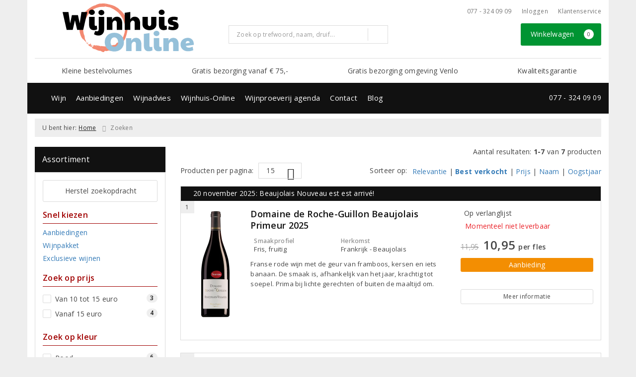

--- FILE ---
content_type: text/html; charset=UTF-8
request_url: https://www.wijnhuis-online.nl/zoeken/herkomstgebied/beaujolais
body_size: 34772
content:
<!DOCTYPE html>
<html lang="nl">
<head>
    <meta charset="UTF-8">
    <meta name="viewport" content="width=device-width, initial-scale=1.0">
    <meta http-equiv="X-UA-Compatible" content="ie=edge">
    <meta name="csrf-token" content="aYdTHRjqGgQWcHk23GVMU3pcq8HIRtXHwGufB7bJ">
        <meta charset="utf-8">
<meta http-equiv="X-UA-Compatible" content="IE=edge">
<meta name="viewport" content="width=device-width, initial-scale=1.0, user-scalable=yes">

<meta property="og:type" content="website"/>
<meta property="og:title" content="Beaujolais"/>
<meta property="og:url"
      content="https://www.wijnhuis-online.nl/zoeken/herkomstgebied/beaujolais"/>
    <meta property="og:site_name" content="Wijnhuis Blerick BV"/>
    <meta property="og:image"
          content="https://www.wijnhuis-online.nl/assets/front/5911/img/logo/logo.png"/>

<link rel="canonical" href="https://www.wijnhuis-online.nl/zoeken/herkomstgebied/beaujolais">
    <title>Beaujolais - Wijnhuis Blerick BV</title>



<link rel="dns-prefetch" href="//cdnjs.cloudflare.com"/>

<link rel="icon"
      href="/assets/front/5911/img/favicon/favicon.ico"
      type="image/x-icon">
<link rel="icon"
      href="/assets/front/5911/img/favicon/favicon-16x16.png"
      type="image/png" sizes="16x16">
<link rel="icon"
      href="/assets/front/5911/img/favicon/favicon-32x32.png"
      type="image/png" sizes="32x32">
<meta name="format-detection" content="telephone=no">

<script>window.dataLayer=[];</script>

    <link rel="stylesheet" href="/assets/front/base/js/cookieconsent-vendor.css?id=a0e751d5690dfc80397b21b22ca18f67">
<link rel="stylesheet" href="/assets/front/base/css/cookie-consent-notice.css?id=952c4a7a61ba1b2cf8fdd3b9e96e3787">
<script>
    window.dataLayer = window.dataLayer || [];
    window.CookieConsentNoticeSettings = {"accept_btn_text":"Accepteren","accept_all_btn_text":"Accepteer alles","deny_btn_text":"Weigeren","deny_all_btn_text":"Weiger alles","user_choice_btn_text":"Laat mij kiezen","save_btn_text":"Opslaan","primary_description":"Deze website maakt gebruik van cookies. Cookies zijn kleine tekstbestanden die bij een bezoek op de website worden geplaatst op uw computer, mobiele telefoon of tablet. <br><br> We gebruiken cookies (en vergelijkbare technieken) om uw websitebezoek makkelijker en persoonlijker voor u te maken. We plaatsen altijd functionele en analytische cookies. De functionele cookies zorgen ervoor dat de website goed werkt. En met de analytische cookies kunnen we het bezoekersgedrag analyseren en hiermee de website weer verbeteren.","functional_description":"Functionele cookies zijn cookies die nodig zijn om de website goed te laten werken en worden niet met derden gedeeld.","analytics_description":"Analytische cookies zijn cookies die nodig zijn om te analyseren wat er op de website beter zou kunnen en verstuurt waar nodig alleen anonieme data aan derden.","ads_description":"Advertentie cookies worden gebruikt om bezoekers relevante advertenties en marketingcampagnes te tonen. Deze cookies volgen bezoekers over verschillende websites en verzamelen informatie om op maat gemaakte advertenties aan te bieden.","tracking_description":"Tracking cookies zijn bedoeld om gebruikersactiviteiten over het internet te volgen. Ze helpen bij het in kaart brengen van surfgedrag en worden vaak gebruikt om een persoonlijk profiel van de gebruikersinteresses op te bouwen, wat kan leiden tot gerichtere reclame.","personalized_description":"Gepersonaliseerde cookies worden gebruikt om een meer gepersonaliseerde gebruikerservaring te bieden. Door deze cookies kan de website zich bepaalde voorkeuren en keuzes van de gebruiker herinneren, wat zorgt voor een meer relevante en aangepaste inhoud.","additional_description":"De functionele- en analytische cookies hebben geen impact op uw privacy, hiervoor hoeven we dus geen expliciete toestemming te vragen. We vragen dus enkel uw toestemming voor het gebruik van tracking cookies! De informatie van deze cookies wordt voor maximaal 30 dagen bewaard. U kunt cookies altijd zelf uitzetten of ze van uw apparaat verwijderen. Hoe u dat kunt doen verschilt per soort internetbrowser en apparaat. Voor de cookies die sociale media en derde partijen plaatsen en de mogelijke gegevens die zij hiermee verzamelen, verwijzen wij u naar de verklaringen van deze partijen op hun eigen websites.","learn_more_description":"Wilt u meer weten over ons cookiebeleid? Of heeft u vragen over de Algemene Verordening Gegevensbescherming (AVG)? Neem dan contact met ons op."};

    function gtag() {
        dataLayer.push(arguments);
    }

    gtag('consent', 'default', {
        'ad_storage': 'denied',
        'analytics_storage': 'denied',
        'ad_personalization': 'denied',
        'ad_user_data': 'denied'
    });
</script>


    
        <!-- Google Tag Manager -->
    <script>(function (w, d, s, l, i) {
            w[l] = w[l] || [];
            w[l].push({
                'gtm.start':
                    new Date().getTime(), event: 'gtm.js'
            });
            var f = d.getElementsByTagName(s)[0],
                j = d.createElement(s), dl = l != 'dataLayer' ? '&l=' + l : '';
            j.async = true;
            j.src =
                'https://www.googletagmanager.com/gtm.js?id=' + i + dl;
            f.parentNode.insertBefore(j, f);
        })(window, document, 'script', 'dataLayer', 'GTM-K6GNZ7B');</script>
    <!-- End Google Tag Manager -->


    <link rel="preload" href="/assets/fonts/opensans/memtYaGs126MiZpBA-UFUIcVXSCEkx2cmqvXlWqWt06FxZCJgvAQ.woff2" as="font" type="font/woff2" crossorigin>
<link rel="preload" href="/assets/fonts/opensans/memtYaGs126MiZpBA-UFUIcVXSCEkx2cmqvXlWqWuU6FxZCJgg.woff2" as="font" type="font/woff2" crossorigin>
<link rel="preload" href="/assets/fonts/opensans/memvYaGs126MiZpBA-UvWbX2vVnXBbObj2OVTS-mu0SC55I.woff2" as="font" type="font/woff2" crossorigin>
<link rel="preload" href="/assets/fonts/opensans/memvYaGs126MiZpBA-UvWbX2vVnXBbObj2OVTSGmu0SC55K5gw.woff2" as="font" type="font/woff2" crossorigin>
<link rel="preload" href="/assets/fonts/opensans/memvYaGs126MiZpBA-UvWbX2vVnXBbObj2OVTSOmu0SC55K5gw.woff2" as="font" type="font/woff2" crossorigin>
<link rel="preload" href="/assets/fonts/opensans/memvYaGs126MiZpBA-UvWbX2vVnXBbObj2OVTSymu0SC55K5gw.woff2" as="font" type="font/woff2" crossorigin>
<link rel="preload" href="/assets/front/base/css/fonts.css" as="style">
<link rel="stylesheet" href="/assets/front/base/css/fonts.css" media="print" onload="this.media='all'">
    <link rel="stylesheet" href="/assets/vendor/bootstrap/dist/css/bootstrap.min.css?id=1770131630">
    <link rel="stylesheet"
          href="/assets/vendor_manual/magiczoomplus/css/magiczoomplus.css?id=1770131630">

    <link rel="stylesheet" href="/assets/front/base/css/vendor.css?id=59d5a417b085cef4d075de04bcbad968">
    <link rel="stylesheet"
          href="/assets/vendor_manual/fontawesome-pro/css/all.min.css?id=1770131630">
    <link rel="stylesheet" href="/assets/front/5911/css/base.css?id=8a1658003ae28c68192ff606981c6bad">

        </head>
<body class="frontoffice route-frontofficesearch-area-of-origin ">
        
    <noscript><iframe src="//www.googletagmanager.com/ns.html?id=GTM-K6GNZ7B" height="0" width="0" style="display:none;visibility:hidden"></iframe></noscript>
    

    <div class="topheader">
    <div class="hidden-md hidden-lg">
        <header class="header">
    <div class="nav-container sticky">
        <div class="container">
            <div class="flex-container">
                <div class="flex-wrap">
                    <div class="mobile-menu-icon">
                        <i class="fal fa-bars"></i>
                        <span class="text">Menu</span>
                    </div>
                </div>

                <div class="flex-wrap">
                    <a href="/" title="Wijnhuis Blerick BV" class="logo">
                        <img data-src="https://www.wijnhuis-online.nl/assets/front/5911/img/logo/logo.svg?v=2" alt="Logo" class="lazy img-svg img-responsive"><noscript><img src="https://www.wijnhuis-online.nl/assets/front/5911/img/logo/logo.svg?v=2" alt="Logo" class="lazy img-svg img-responsive"></noscript>


                    </a>
                </div>

                <div class="flex-wrap">
                    <div class="header-icon login">
                        <a href="https://www.wijnhuis-online.nl/account/verlanglijst" title="Mijn verlanglijst">
                            <i class="fal fa-heart"></i>
                            <span class="text">Verlanglijst</span>
                        </a>
                    </div>

                    <div class="header-icon cart-btn">
                        <a href="https://www.wijnhuis-online.nl/winkelwagen" title="Bekijk winkelwagen" class="show-cart-link">
                            <i class="fal fa-shopping-cart"></i>
                            <span id="cart-sum" class="cart-totals"></span>
                            <span class="text">Winkelwagen</span>
                        </a>
                    </div>
                </div>
            </div>
        </div>
    </div>
</header>
    </div>

    
    <div class="hidden-xs hidden-xs-sm hidden-sm">
        <div class="container header-wrapper">
    <header class="header flex">
        <div class="logo">
            <a href="/" title="Wijnhuis Blerick BV">
                <img data-src="https://www.wijnhuis-online.nl/assets/front/5911/img/logo/logo.svg?v=2" alt="Logo" class="lazy img-svg img-responsive"><noscript><img src="https://www.wijnhuis-online.nl/assets/front/5911/img/logo/logo.svg?v=2" alt="Logo" class="lazy img-svg img-responsive"></noscript>


                            </a>
        </div>

        <div class="wrapper">
            <div class="topbar">
                <div class="shop_custom_top">
                                    </div>

                <div class="top-navbar">
                    <ul class="nav-options">
    
    <li class="phone">
        
                    <a href="tel:+31773240909" title="Neem contact met ons op">
                                    <i class="far fa-phone fa-flip-horizontal"></i>
                                077 - 324 09 09
            </a>
            </li>

    <li id="header_nav_useritem"></li>

    <li class="item-service">
        <a href="https://www.wijnhuis-online.nl/klantenservice" title="Klantenservice" class="customer-service-btn text-center right">
            <i class="far fa-comment-alt-smile fa-flip-horizontal"></i> Klantenservice
        </a>
    </li>
</ul>                </div>
            </div>

            <div class="search">
                                <div class="searchbar ">
    <form method="GET" action="https://www.wijnhuis-online.nl/zoeken" accept-charset="UTF-8" class="">
        <div class="input-group">
            <input class="form-control input-lg main-search-field main-search-field-header" placeholder="Zoek op trefwoord, naam, druif..." autocomplete="off" name="s" type="text">
            <span class="clear-search-button clear-main-search-header">
                <i class="fa fa-times-circle"></i>
            </span>
            <span class="input-group-btn">
                <button class="btn btn-primary btn-lg" type="submit">
                    <i class="far fa-search"></i>
                </button>
            </span>
        </div>
    </form>
    <div class="quick-search-window"></div>
</div>

            </div>

            <div class="shopping-wrapper">
                <div class="shop_custom_right">
                                    </div>

                <div class="cart-container" id="cart_header">
                    <div class="shoppingcart">
                        <a href="https://www.wijnhuis-online.nl/winkelwagen" title="Winkelwagen" class="text-center button btn-success" role="button">
    <i class="fal fa-shopping-cart"></i> Winkelwagen <span class="badge cart-totals"></span>
</a>                    </div>
                </div>
            </div>
        </div>
    </header>

    <div class="row no-gutter usps-header  hidden-xs hidden-sm ">
        <ul>
                            <li class="usp-item first">
                                            <a href="/contact">
                            <i class="far fa-check"></i> <span>Kleine bestelvolumes</span>
                        </a>
                                    </li>
                            <li class="usp-item">
                                            <a href="/klantenservice">
                            <i class="far fa-check"></i> <span>Gratis bezorging vanaf € 75,-</span>
                        </a>
                                    </li>
                            <li class="usp-item">
                                            <a href="/klantenservice/364/bestelling-en-levering">
                            <i class="far fa-check"></i> <span>Gratis bezorging omgeving Venlo</span>
                        </a>
                                    </li>
                            <li class="usp-item">
                                            <a href="/klantenservice/de-kwaliteitsgarantie-en-service">
                            <i class="far fa-check"></i> <span>Kwaliteitsgarantie</span>
                        </a>
                                    </li>
                    </ul>
    </div>
</div>
        <div class="nav-wrapper">
    <div class="container nav-container desktop">
        <nav class="navbar navbar-default">
            <div class="collapse navbar-collapse" id="navbar-collapse-1">
                <ul class="nav navbar-nav main-nav">
                    <li class="mobile-home">
                        <a href="/">
                                                            <i class="fas fa-home"></i>
                                                            <span></span>
                        </a>
                    </li>

                    <li class="dropdown mega-dropdown">
                    <a href="#" class="dropdown-toggle" data-toggle="dropdown">
                Wijn
                <span class="hidden-xs hidden-sm"><i class="far fa-angle-down"></i></span>
                <span class="hidden-md hidden-lg"><i class="fal fa-angle-right"></i></span>
            </a>

            <ul class="dropdown-menu mega-dropdown-menu row">
                <li class="col-md-3">
                    <ul class="clearfix">
                        <li class="dropdown-header ">
                    Soort
                </li>
                <li>
                    <ul class="clearfix">
                                            </ul>
                </li>
                                            <li class="item-url">
                    <a href="/rood" >
                        Rode wijn
                    </a>
                </li>
                <li>
                    <ul class="clearfix">
                                            </ul>
                </li>
                                            <li class="item-url">
                    <a href="/wit" >
                        Witte wijn
                    </a>
                </li>
                <li>
                    <ul class="clearfix">
                                            </ul>
                </li>
                                            <li class="item-url">
                    <a href="/rose" >
                        Rosé
                    </a>
                </li>
                <li>
                    <ul class="clearfix">
                                            </ul>
                </li>
                                            <li class="item-url">
                    <a href="/mousserende-wijn" >
                        Mousserende wijn
                    </a>
                </li>
                <li>
                    <ul class="clearfix">
                                            </ul>
                </li>
                                            <li class="item-url">
                    <a href="/biologisch" >
                        Biologische wijn
                    </a>
                </li>
                <li>
                    <ul class="clearfix">
                                            </ul>
                </li>
                                            <li class="item-url">
                    <a href="/dessertwijn" >
                        Dessertwijn
                    </a>
                </li>
                <li>
                    <ul class="clearfix">
                                            </ul>
                </li>
                                            <li class="item-url">
                    <a href="/port" >
                        Port
                    </a>
                </li>
                <li>
                    <ul class="clearfix">
                                            </ul>
                </li>
                                            <li class="divider"></li>
                <li>
                    <ul class="clearfix">
                                            </ul>
                </li>
                                            <li class="item-url">
                    <a href="/modelwijnen" >
                        Ontdek alle wijnsmaken
                    </a>
                </li>
                <li>
                    <ul class="clearfix">
                                            </ul>
                </li>
                                        </ul>
                </li>
                                            <li class="col-md-3">
                    <ul class="clearfix">
                        <li class="dropdown-header ">
                    Specialiteiten
                </li>
                <li>
                    <ul class="clearfix">
                                            </ul>
                </li>
                                            <li class="item-url">
                    <a href="/champagne" >
                        Champagne
                    </a>
                </li>
                <li>
                    <ul class="clearfix">
                                            </ul>
                </li>
                                            <li class="item-url">
                    <a href="/prosecco" >
                        Prosecco
                    </a>
                </li>
                <li>
                    <ul class="clearfix">
                                            </ul>
                </li>
                                            <li class="item-url">
                    <a href="/cava" >
                        Cava
                    </a>
                </li>
                <li>
                    <ul class="clearfix">
                                            </ul>
                </li>
                                            <li class="item-url">
                    <a href="/dessertwijn" >
                        Dessertwijn
                    </a>
                </li>
                <li>
                    <ul class="clearfix">
                                            </ul>
                </li>
                                            <li class="item-url">
                    <a href="/pagina/vegan" >
                        Vegan wijn
                    </a>
                </li>
                <li>
                    <ul class="clearfix">
                                            </ul>
                </li>
                                            <li class="item-url">
                    <a href="/zoeken/dranksoort/alcoholvrij" >
                        Alcoholvrije wijn
                    </a>
                </li>
                <li>
                    <ul class="clearfix">
                                            </ul>
                </li>
                                            <li class="item-url">
                    <a href="/riedel-wijnglazen-collectie" target=&quot;_blank&quot;>
                        Riedel glaswerk
                    </a>
                </li>
                <li>
                    <ul class="clearfix">
                                            </ul>
                </li>
                                        </ul>
                </li>
                                            <li class="col-md-3">
                    <ul class="clearfix">
                        <li class="dropdown-header ">
                    Landen
                </li>
                <li>
                    <ul class="clearfix">
                                            </ul>
                </li>
                                            <li class="item-url">
                    <a href="/frankrijk" >
                        Frankrijk
                    </a>
                </li>
                <li>
                    <ul class="clearfix">
                                            </ul>
                </li>
                                            <li class="item-url">
                    <a href="/italie" >
                        Italië
                    </a>
                </li>
                <li>
                    <ul class="clearfix">
                                            </ul>
                </li>
                                            <li class="item-url">
                    <a href="/spanje" >
                        Spanje
                    </a>
                </li>
                <li>
                    <ul class="clearfix">
                                            </ul>
                </li>
                                            <li class="item-url">
                    <a href="/portugal" >
                        Portugal
                    </a>
                </li>
                <li>
                    <ul class="clearfix">
                                            </ul>
                </li>
                                            <li class="item-url">
                    <a href="/duitsland" >
                        Duitsland
                    </a>
                </li>
                <li>
                    <ul class="clearfix">
                                            </ul>
                </li>
                                            <li class="item-url">
                    <a href="/argentinie" >
                        Argentinië
                    </a>
                </li>
                <li>
                    <ul class="clearfix">
                                            </ul>
                </li>
                                            <li class="item-url">
                    <a href="/australie" >
                        Australië
                    </a>
                </li>
                <li>
                    <ul class="clearfix">
                                            </ul>
                </li>
                                            <li class="divider"></li>
                <li>
                    <ul class="clearfix">
                                            </ul>
                </li>
                                            <li class="item-url">
                    <a href="/wijn" >
                        Alle landen &gt;
                    </a>
                </li>
                <li>
                    <ul class="clearfix">
                                            </ul>
                </li>
                                        </ul>
                </li>
                                            <li class="col-md-3">
                    <ul class="clearfix">
                        <li class="dropdown-header ">
                    Druivenrassen
                </li>
                <li>
                    <ul class="clearfix">
                                            </ul>
                </li>
                                            <li class="item-url">
                    <a href="/chardonnay" >
                        Chardonnay
                    </a>
                </li>
                <li>
                    <ul class="clearfix">
                                            </ul>
                </li>
                                            <li class="item-url">
                    <a href="/merlot" >
                        Merlot
                    </a>
                </li>
                <li>
                    <ul class="clearfix">
                                            </ul>
                </li>
                                            <li class="item-url">
                    <a href="/sauvignon-blanc" >
                        Sauvignon Blanc
                    </a>
                </li>
                <li>
                    <ul class="clearfix">
                                            </ul>
                </li>
                                            <li class="item-url">
                    <a href="/pinot-noir" >
                        Pinot Noir
                    </a>
                </li>
                <li>
                    <ul class="clearfix">
                                            </ul>
                </li>
                                            <li class="item-url">
                    <a href="/syrah" >
                        Syrah
                    </a>
                </li>
                <li>
                    <ul class="clearfix">
                                            </ul>
                </li>
                                            <li class="item-url">
                    <a href="/riesling" >
                        Riesling
                    </a>
                </li>
                <li>
                    <ul class="clearfix">
                                            </ul>
                </li>
                                            <li class="item-url">
                    <a href="/negroamaro" >
                        Negroamaro
                    </a>
                </li>
                <li>
                    <ul class="clearfix">
                                            </ul>
                </li>
                                            <li class="divider"></li>
                <li>
                    <ul class="clearfix">
                                            </ul>
                </li>
                                            <li class="item-url">
                    <a href="/wijn" >
                        Alle druivenrassen &gt;
                    </a>
                </li>
                <li>
                    <ul class="clearfix">
                                            </ul>
                </li>
                                        </ul>
                </li>
                                </ul>
            </li>
    <li class="dropdown mega-dropdown">
                    <a href="#" class="dropdown-toggle" data-toggle="dropdown">
                Aanbiedingen
                <span class="hidden-xs hidden-sm"><i class="far fa-angle-down"></i></span>
                <span class="hidden-md hidden-lg"><i class="fal fa-angle-right"></i></span>
            </a>

            <ul class="dropdown-menu mega-dropdown-menu row">
                <li class="col-md-3">
                    <ul class="clearfix">
                        <li class="dropdown-header ">
                    Aanbiedingen
                </li>
                <li>
                    <ul class="clearfix">
                                            </ul>
                </li>
                                            <li class="item-url">
                    <a href="/wijnbericht-aanbiedingen" >
                        Maandaanbiedingen
                    </a>
                </li>
                <li>
                    <ul class="clearfix">
                                            </ul>
                </li>
                                            <li class="item-url">
                    <a href="/wijnpakket" >
                        Wijnpakketten
                    </a>
                </li>
                <li>
                    <ul class="clearfix">
                                            </ul>
                </li>
                                            <li class="item-url">
                    <a href="/exclusieve-wijnen" >
                        Exclusieve wijnen
                    </a>
                </li>
                <li>
                    <ul class="clearfix">
                                            </ul>
                </li>
                                                                <li class="item-page">
                        <a href="https://www.wijnhuis-online.nl/pagina/aanbieding">
                            Top 10 Wijnen
                        </a>
                    </li>
                    <li>
                        <ul class="clearfix">
                                                    </ul>
                    </li>
                                                            <li class="divider"></li>
                <li>
                    <ul class="clearfix">
                                            </ul>
                </li>
                                            <li class="dropdown-header ">
                    Geen aanbiedingen missen?
                </li>
                <li>
                    <ul class="clearfix">
                                            </ul>
                </li>
                                            <li class="item-url">
                    <a href="/aanmelden-nieuwsbrief" >
                        Aanmelden nieuwsbrief
                    </a>
                </li>
                <li>
                    <ul class="clearfix">
                                            </ul>
                </li>
                                        </ul>
                </li>
                                            <li class="col-md-3">
                    <ul class="clearfix">
                        <li class="dropdown-header ">
                    Top 5 lijstjes
                </li>
                <li>
                    <ul class="clearfix">
                                            </ul>
                </li>
                                            <li class="item-url">
                    <a href="/top-5-rode-wijn" >
                        Top 5 rode wijn
                    </a>
                </li>
                <li>
                    <ul class="clearfix">
                                            </ul>
                </li>
                                            <li class="item-url">
                    <a href="/top-5-witte-wijn" >
                        Top 5 witte wijn
                    </a>
                </li>
                <li>
                    <ul class="clearfix">
                                            </ul>
                </li>
                                            <li class="item-url">
                    <a href="/top-5-rose-wijn" >
                        Top 5 rosé
                    </a>
                </li>
                <li>
                    <ul class="clearfix">
                                            </ul>
                </li>
                                            <li class="item-url">
                    <a href="/top-5-mousserende-wijn" >
                        Top 5 mousserende wijn
                    </a>
                </li>
                <li>
                    <ul class="clearfix">
                                            </ul>
                </li>
                                        </ul>
                </li>
                                            <li class="col-md-3">
                    <ul class="clearfix">
                        <li class="dropdown-header ">
                    Top 5 gelegenheid
                </li>
                <li>
                    <ul class="clearfix">
                                            </ul>
                </li>
                                            <li class="item-url">
                    <a href="/top-5-diner-wijnen" >
                        Top 5 diner wijnen
                    </a>
                </li>
                <li>
                    <ul class="clearfix">
                                            </ul>
                </li>
                                            <li class="item-url">
                    <a href="/top-5-feest-wijnen" >
                        Top 5 feest wijnen
                    </a>
                </li>
                <li>
                    <ul class="clearfix">
                                            </ul>
                </li>
                                            <li class="item-url">
                    <a href="/top-5-luxe-wijnen" >
                        Top 5 luxe wijnen
                    </a>
                </li>
                <li>
                    <ul class="clearfix">
                                            </ul>
                </li>
                                            <li class="item-url">
                    <a href="/top-5-nieuwe-wijnen" >
                        Top 5 nieuwe wijnen
                    </a>
                </li>
                <li>
                    <ul class="clearfix">
                                            </ul>
                </li>
                                        </ul>
                </li>
                                            <li class="col-md-3">
                    <ul class="clearfix">
                        <li class="dropdown-header ">
                    Aanbevelingen van...
                </li>
                <li>
                    <ul class="clearfix">
                                            </ul>
                </li>
                                            <li class="item-url">
                    <a href="/medewerker/huub-stiphout" >
                        Huub Stiphout
                    </a>
                </li>
                <li>
                    <ul class="clearfix">
                                            </ul>
                </li>
                                            <li class="item-url">
                    <a href="/medewerker/noud-nijssen" >
                        Noud Nijssen
                    </a>
                </li>
                <li>
                    <ul class="clearfix">
                                            </ul>
                </li>
                                            <li class="item-url">
                    <a href="/medewerker/cas-linders" >
                        Cas Linders
                    </a>
                </li>
                <li>
                    <ul class="clearfix">
                                            </ul>
                </li>
                                            <li class="item-url">
                    <a href="/medewerker/romy-jansen" >
                        Romy Jansen
                    </a>
                </li>
                <li>
                    <ul class="clearfix">
                                            </ul>
                </li>
                                            <li class="divider"></li>
                <li>
                    <ul class="clearfix">
                                            </ul>
                </li>
                                            <li class="item-url">
                    <a href="/even-voorstellen" >
                        Even voorstellen
                    </a>
                </li>
                <li>
                    <ul class="clearfix">
                                            </ul>
                </li>
                                        </ul>
                </li>
                                </ul>
            </li>
    <li class="dropdown mega-dropdown">
                    <a href="#" class="dropdown-toggle" data-toggle="dropdown">
                Wijnadvies
                <span class="hidden-xs hidden-sm"><i class="far fa-angle-down"></i></span>
                <span class="hidden-md hidden-lg"><i class="fal fa-angle-right"></i></span>
            </a>

            <ul class="dropdown-menu mega-dropdown-menu row">
                <li class="col-md-3">
                    <ul class="clearfix">
                        <li class="dropdown-header ">
                    Cadeautips
                </li>
                <li>
                    <ul class="clearfix">
                                            </ul>
                </li>
                                            <li class="item-url">
                    <a href="/geschenken/zelf-samenstellen" >
                        Wijngeschenk zelf samenstellen
                    </a>
                </li>
                <li>
                    <ul class="clearfix">
                                            </ul>
                </li>
                                            <li class="item-url">
                    <a href="/pagina/maatwerk-en-advies" >
                        Wijngeschenk op maat
                    </a>
                </li>
                <li>
                    <ul class="clearfix">
                                            </ul>
                </li>
                                            <li class="item-url">
                    <a href="/wijncadeaubon" >
                        Wijncadeaubonnen
                    </a>
                </li>
                <li>
                    <ul class="clearfix">
                                            </ul>
                </li>
                                            <li class="item-url">
                    <a href="/zoeken/dranksoort/glaswerk" >
                        Wijnglazen
                    </a>
                </li>
                <li>
                    <ul class="clearfix">
                                            </ul>
                </li>
                                            <li class="divider"></li>
                <li>
                    <ul class="clearfix">
                                            </ul>
                </li>
                                            <li class="item-url">
                    <a href="/geschenken" >
                        Wijngeschenken &gt;
                    </a>
                </li>
                <li>
                    <ul class="clearfix">
                                            </ul>
                </li>
                                        </ul>
                </li>
                                            <li class="col-md-3">
                    <ul class="clearfix">
                        <li class="dropdown-header ">
                    Onze favoriete wijnhuizen
                </li>
                <li>
                    <ul class="clearfix">
                                            </ul>
                </li>
                                            <li class="item-url">
                    <a href="/zoeken/producent/manincor" >
                        Manincor
                    </a>
                </li>
                <li>
                    <ul class="clearfix">
                                            </ul>
                </li>
                                            <li class="item-url">
                    <a href="/zoeken/producent/bodegas-piqueras" >
                        Bodegas Piqueras
                    </a>
                </li>
                <li>
                    <ul class="clearfix">
                                            </ul>
                </li>
                                            <li class="item-url">
                    <a href="/zoeken/producent/demorgenzon-estate" >
                        DeMorgenzon Estate
                    </a>
                </li>
                <li>
                    <ul class="clearfix">
                                            </ul>
                </li>
                                            <li class="item-url">
                    <a href="/zoeken/producent/eisacktal-weinkellerei" >
                        Eisacktal Weinkellerei
                    </a>
                </li>
                <li>
                    <ul class="clearfix">
                                            </ul>
                </li>
                                            <li class="divider"></li>
                <li>
                    <ul class="clearfix">
                                            </ul>
                </li>
                                            <li class="item-url">
                    <a href="/overzicht-producenten" >
                        Bekijk alle wijnhuizen &gt;
                    </a>
                </li>
                <li>
                    <ul class="clearfix">
                                            </ul>
                </li>
                                        </ul>
                </li>
                                            <li class="col-md-3">
                    <ul class="clearfix">
                        <li class="dropdown-header ">
                    Kennisbank
                </li>
                <li>
                    <ul class="clearfix">
                                            </ul>
                </li>
                                            <li class="item-url">
                    <a href="/wijnspijswijzer" >
                        Wijnspijs Wijzer
                    </a>
                </li>
                <li>
                    <ul class="clearfix">
                                            </ul>
                </li>
                                            <li class="item-url">
                    <a href="/wijnenspijs" >
                        Wijn &amp; Spijs artikelen
                    </a>
                </li>
                <li>
                    <ul class="clearfix">
                                            </ul>
                </li>
                                            <li class="item-url">
                    <a href="/begrippenlijst" >
                        Wijnbegrippen
                    </a>
                </li>
                <li>
                    <ul class="clearfix">
                                            </ul>
                </li>
                                            <li class="item-url">
                    <a href="/recepten" >
                        Recepten
                    </a>
                </li>
                <li>
                    <ul class="clearfix">
                                            </ul>
                </li>
                                        </ul>
                </li>
                                            <li class="col-md-3">
                    <ul class="clearfix">
                        <li class="dropdown-header ">
                    Hulp of afstand
                </li>
                <li>
                    <ul class="clearfix">
                                            </ul>
                </li>
                                            <li class="item-url">
                    <a href="/persoonlijk-wijnadvies" >
                        Wijnadvies voor uw diner
                    </a>
                </li>
                <li>
                    <ul class="clearfix">
                                            </ul>
                </li>
                                            <li class="item-url">
                    <a href="/modelwijnen" >
                        Ontdek uw wijnsmaken
                    </a>
                </li>
                <li>
                    <ul class="clearfix">
                                            </ul>
                </li>
                                            <li class="item-url">
                    <a href="/wijnadvies-op-afstand" >
                        Wijnadvies op afstand
                    </a>
                </li>
                <li>
                    <ul class="clearfix">
                                            </ul>
                </li>
                                            <li class="divider"></li>
                <li>
                    <ul class="clearfix">
                                            </ul>
                </li>
                                            <li class="item-url">
                    <a href="/contact" >
                        Contact
                    </a>
                </li>
                <li>
                    <ul class="clearfix">
                                            </ul>
                </li>
                                        </ul>
                </li>
                                </ul>
            </li>
    <li class="dropdown mega-dropdown">
                    <a href="#" class="dropdown-toggle" data-toggle="dropdown">
                Wijnhuis-Online
                <span class="hidden-xs hidden-sm"><i class="far fa-angle-down"></i></span>
                <span class="hidden-md hidden-lg"><i class="fal fa-angle-right"></i></span>
            </a>

            <ul class="dropdown-menu mega-dropdown-menu row">
                <li class="col-md-3">
                    <ul class="clearfix">
                        <li class="dropdown-header ">
                    Wijnhuis-Online
                </li>
                <li>
                    <ul class="clearfix">
                                            </ul>
                </li>
                                            <li class="item-url">
                    <a href="/over-wijnhuis-online" >
                        Over Wijnhuis Online
                    </a>
                </li>
                <li>
                    <ul class="clearfix">
                                            </ul>
                </li>
                                            <li class="item-url">
                    <a href="/wat-doen-wij" >
                        Wat doen wij?
                    </a>
                </li>
                <li>
                    <ul class="clearfix">
                                            </ul>
                </li>
                                            <li class="item-url">
                    <a href="/even-voorstellen" >
                        Even voorstellen
                    </a>
                </li>
                <li>
                    <ul class="clearfix">
                                            </ul>
                </li>
                                            <li class="item-url">
                    <a href="/beschikbare-vacatures" >
                        Beschikbare vacatures
                    </a>
                </li>
                <li>
                    <ul class="clearfix">
                                            </ul>
                </li>
                                            <li class="item-url">
                    <a href="/openingstijden" >
                        Openingstijden
                    </a>
                </li>
                <li>
                    <ul class="clearfix">
                                            </ul>
                </li>
                                        </ul>
                </li>
                                            <li class="col-md-3">
                    <ul class="clearfix">
                        <li class="dropdown-header ">
                    Service
                </li>
                <li>
                    <ul class="clearfix">
                                            </ul>
                </li>
                                            <li class="item-url">
                    <a href="/bezorgdienst" >
                        Bezorgdienst
                    </a>
                </li>
                <li>
                    <ul class="clearfix">
                                            </ul>
                </li>
                                            <li class="item-url">
                    <a href="/partner-lesgenereux" >
                        Partner in Les Généreux
                    </a>
                </li>
                <li>
                    <ul class="clearfix">
                                            </ul>
                </li>
                                            <li class="item-url">
                    <a href="/klantenservice/de-kwaliteitsgarantie-en-service" >
                        Kwaliteitsgarantie en Service
                    </a>
                </li>
                <li>
                    <ul class="clearfix">
                                            </ul>
                </li>
                                            <li class="item-url">
                    <a href="/verantwoord-alcoholgebruik-verkoop-en-gebruik" >
                        Verantwoord alcoholgebruik
                    </a>
                </li>
                <li>
                    <ul class="clearfix">
                                            </ul>
                </li>
                                            <li class="item-url">
                    <a href="/schenk" >
                        Wijngeschenken
                    </a>
                </li>
                <li>
                    <ul class="clearfix">
                                            </ul>
                </li>
                                        </ul>
                </li>
                                </ul>
            </li>
    <li class="dropdown mega-dropdown">
                                        <a href="/wijnproeverijen" >
                        Wijnproeverij agenda
                        <span></span>
                    </a>
                                </li>
    <li class="dropdown mega-dropdown">
                                        <a href="/contact" >
                        Contact
                        <span></span>
                    </a>
                                </li>
    <li class="dropdown mega-dropdown">
                                        <a href="/wijnbeleving" >
                        Blog
                        <span></span>
                    </a>
                                </li>


                    <ul class="nav navbar-nav pull-right">
                        
                        <li class="cart-scroll search">
                            <a href="#" class="show-top-search"><i class="far fa-search"></i></a>
                        </li>

                        <li class="cart-scroll cart">
                            <a  href="https://www.wijnhuis-online.nl/winkelwagen" class="show-cart-link">
                                <i class="fal fa-shopping-cart"></i>
                            </a>
                        </li>

                                            </ul>

                                            <ul class="nav navbar-nav pull-right show-phone">
                            <li class="phone">
                                                                    <i class="fas fa-phone fa-flip-horizontal"></i>
                                
                                                                    <span>
                                        <a href="tel:+31773240909" title="Neem contact met ons op">
                                            077 - 324 09 09
                                        </a>
                                    </span>
                                                            </li>
                        </ul>
                                    </ul>
            </div>
        </nav>
    </div>
</div>
    </div>

    <div class="hidden-md hidden-lg">
        <div class="search-field">
            <div class="searchbar ">
    <form method="GET" action="https://www.wijnhuis-online.nl/zoeken" accept-charset="UTF-8" class="">
        <div class="input-group">
            <input class="form-control input-lg main-search-field main-search-field-mobile-header" placeholder="Zoek op trefwoord, naam, druif..." autocomplete="off" name="s" type="text">
            <span class="clear-search-button clear-main-search-mobile-header">
                <i class="fa fa-times-circle"></i>
            </span>
            <span class="input-group-btn">
                <button class="btn btn-primary btn-lg" type="submit">
                    <i class="far fa-search"></i>
                </button>
            </span>
        </div>
    </form>
    <div class="quick-search-window"></div>
</div>

        </div>
    </div>
</div>

<div class="mobile-sidebar hidden-md hidden-lg">
    <div class="heading clearfix">
        <div class="col-xs-1 no-padding">
            <div class="mobile-menu-icon menu-btn">
                <i class="fal fa-bars bars-icon"></i>
                <span class="return-icon">
                    <i class="far fa-chevron-left"></i>
                </span>
                <span class="text"></span>
            </div>
        </div>

        <div class="col-xs-10 no-padding title"></div>

        <div class="col-xs-1 no-padding">
            <div class="mobile-menu-icon close-btn">
                <i class="fal fa-times"></i>
                <span class="text">Sluiten</span>
            </div>
        </div>
    </div>

    <div class="menu-content-wrapper">
        <nav class="mobile-menu">
            <ul class="main-menu">
                <li><a href="/" title="Wijnhuis Blerick BV">Home</a></li>

                <li class="dropdown mega-dropdown">
                    <a href="#" class="dropdown-toggle" data-toggle="dropdown">
                Wijn
                <span class="hidden-xs hidden-sm"><i class="far fa-angle-down"></i></span>
                <span class="hidden-md hidden-lg"><i class="fal fa-angle-right"></i></span>
            </a>

            <ul class="dropdown-menu mega-dropdown-menu row">
                <li class="col-md-3">
                    <ul class="clearfix">
                        <li class="dropdown-header ">
                    Soort
                </li>
                <li>
                    <ul class="clearfix">
                                            </ul>
                </li>
                                            <li class="item-url">
                    <a href="/rood" >
                        Rode wijn
                    </a>
                </li>
                <li>
                    <ul class="clearfix">
                                            </ul>
                </li>
                                            <li class="item-url">
                    <a href="/wit" >
                        Witte wijn
                    </a>
                </li>
                <li>
                    <ul class="clearfix">
                                            </ul>
                </li>
                                            <li class="item-url">
                    <a href="/rose" >
                        Rosé
                    </a>
                </li>
                <li>
                    <ul class="clearfix">
                                            </ul>
                </li>
                                            <li class="item-url">
                    <a href="/mousserende-wijn" >
                        Mousserende wijn
                    </a>
                </li>
                <li>
                    <ul class="clearfix">
                                            </ul>
                </li>
                                            <li class="item-url">
                    <a href="/biologisch" >
                        Biologische wijn
                    </a>
                </li>
                <li>
                    <ul class="clearfix">
                                            </ul>
                </li>
                                            <li class="item-url">
                    <a href="/dessertwijn" >
                        Dessertwijn
                    </a>
                </li>
                <li>
                    <ul class="clearfix">
                                            </ul>
                </li>
                                            <li class="item-url">
                    <a href="/port" >
                        Port
                    </a>
                </li>
                <li>
                    <ul class="clearfix">
                                            </ul>
                </li>
                                            <li class="divider"></li>
                <li>
                    <ul class="clearfix">
                                            </ul>
                </li>
                                            <li class="item-url">
                    <a href="/modelwijnen" >
                        Ontdek alle wijnsmaken
                    </a>
                </li>
                <li>
                    <ul class="clearfix">
                                            </ul>
                </li>
                                        </ul>
                </li>
                                            <li class="col-md-3">
                    <ul class="clearfix">
                        <li class="dropdown-header ">
                    Specialiteiten
                </li>
                <li>
                    <ul class="clearfix">
                                            </ul>
                </li>
                                            <li class="item-url">
                    <a href="/champagne" >
                        Champagne
                    </a>
                </li>
                <li>
                    <ul class="clearfix">
                                            </ul>
                </li>
                                            <li class="item-url">
                    <a href="/prosecco" >
                        Prosecco
                    </a>
                </li>
                <li>
                    <ul class="clearfix">
                                            </ul>
                </li>
                                            <li class="item-url">
                    <a href="/cava" >
                        Cava
                    </a>
                </li>
                <li>
                    <ul class="clearfix">
                                            </ul>
                </li>
                                            <li class="item-url">
                    <a href="/dessertwijn" >
                        Dessertwijn
                    </a>
                </li>
                <li>
                    <ul class="clearfix">
                                            </ul>
                </li>
                                            <li class="item-url">
                    <a href="/pagina/vegan" >
                        Vegan wijn
                    </a>
                </li>
                <li>
                    <ul class="clearfix">
                                            </ul>
                </li>
                                            <li class="item-url">
                    <a href="/zoeken/dranksoort/alcoholvrij" >
                        Alcoholvrije wijn
                    </a>
                </li>
                <li>
                    <ul class="clearfix">
                                            </ul>
                </li>
                                            <li class="item-url">
                    <a href="/riedel-wijnglazen-collectie" target=&quot;_blank&quot;>
                        Riedel glaswerk
                    </a>
                </li>
                <li>
                    <ul class="clearfix">
                                            </ul>
                </li>
                                        </ul>
                </li>
                                            <li class="col-md-3">
                    <ul class="clearfix">
                        <li class="dropdown-header ">
                    Landen
                </li>
                <li>
                    <ul class="clearfix">
                                            </ul>
                </li>
                                            <li class="item-url">
                    <a href="/frankrijk" >
                        Frankrijk
                    </a>
                </li>
                <li>
                    <ul class="clearfix">
                                            </ul>
                </li>
                                            <li class="item-url">
                    <a href="/italie" >
                        Italië
                    </a>
                </li>
                <li>
                    <ul class="clearfix">
                                            </ul>
                </li>
                                            <li class="item-url">
                    <a href="/spanje" >
                        Spanje
                    </a>
                </li>
                <li>
                    <ul class="clearfix">
                                            </ul>
                </li>
                                            <li class="item-url">
                    <a href="/portugal" >
                        Portugal
                    </a>
                </li>
                <li>
                    <ul class="clearfix">
                                            </ul>
                </li>
                                            <li class="item-url">
                    <a href="/duitsland" >
                        Duitsland
                    </a>
                </li>
                <li>
                    <ul class="clearfix">
                                            </ul>
                </li>
                                            <li class="item-url">
                    <a href="/argentinie" >
                        Argentinië
                    </a>
                </li>
                <li>
                    <ul class="clearfix">
                                            </ul>
                </li>
                                            <li class="item-url">
                    <a href="/australie" >
                        Australië
                    </a>
                </li>
                <li>
                    <ul class="clearfix">
                                            </ul>
                </li>
                                            <li class="divider"></li>
                <li>
                    <ul class="clearfix">
                                            </ul>
                </li>
                                            <li class="item-url">
                    <a href="/wijn" >
                        Alle landen &gt;
                    </a>
                </li>
                <li>
                    <ul class="clearfix">
                                            </ul>
                </li>
                                        </ul>
                </li>
                                            <li class="col-md-3">
                    <ul class="clearfix">
                        <li class="dropdown-header ">
                    Druivenrassen
                </li>
                <li>
                    <ul class="clearfix">
                                            </ul>
                </li>
                                            <li class="item-url">
                    <a href="/chardonnay" >
                        Chardonnay
                    </a>
                </li>
                <li>
                    <ul class="clearfix">
                                            </ul>
                </li>
                                            <li class="item-url">
                    <a href="/merlot" >
                        Merlot
                    </a>
                </li>
                <li>
                    <ul class="clearfix">
                                            </ul>
                </li>
                                            <li class="item-url">
                    <a href="/sauvignon-blanc" >
                        Sauvignon Blanc
                    </a>
                </li>
                <li>
                    <ul class="clearfix">
                                            </ul>
                </li>
                                            <li class="item-url">
                    <a href="/pinot-noir" >
                        Pinot Noir
                    </a>
                </li>
                <li>
                    <ul class="clearfix">
                                            </ul>
                </li>
                                            <li class="item-url">
                    <a href="/syrah" >
                        Syrah
                    </a>
                </li>
                <li>
                    <ul class="clearfix">
                                            </ul>
                </li>
                                            <li class="item-url">
                    <a href="/riesling" >
                        Riesling
                    </a>
                </li>
                <li>
                    <ul class="clearfix">
                                            </ul>
                </li>
                                            <li class="item-url">
                    <a href="/negroamaro" >
                        Negroamaro
                    </a>
                </li>
                <li>
                    <ul class="clearfix">
                                            </ul>
                </li>
                                            <li class="divider"></li>
                <li>
                    <ul class="clearfix">
                                            </ul>
                </li>
                                            <li class="item-url">
                    <a href="/wijn" >
                        Alle druivenrassen &gt;
                    </a>
                </li>
                <li>
                    <ul class="clearfix">
                                            </ul>
                </li>
                                        </ul>
                </li>
                                </ul>
            </li>
    <li class="dropdown mega-dropdown">
                    <a href="#" class="dropdown-toggle" data-toggle="dropdown">
                Aanbiedingen
                <span class="hidden-xs hidden-sm"><i class="far fa-angle-down"></i></span>
                <span class="hidden-md hidden-lg"><i class="fal fa-angle-right"></i></span>
            </a>

            <ul class="dropdown-menu mega-dropdown-menu row">
                <li class="col-md-3">
                    <ul class="clearfix">
                        <li class="dropdown-header ">
                    Aanbiedingen
                </li>
                <li>
                    <ul class="clearfix">
                                            </ul>
                </li>
                                            <li class="item-url">
                    <a href="/wijnbericht-aanbiedingen" >
                        Maandaanbiedingen
                    </a>
                </li>
                <li>
                    <ul class="clearfix">
                                            </ul>
                </li>
                                            <li class="item-url">
                    <a href="/wijnpakket" >
                        Wijnpakketten
                    </a>
                </li>
                <li>
                    <ul class="clearfix">
                                            </ul>
                </li>
                                            <li class="item-url">
                    <a href="/exclusieve-wijnen" >
                        Exclusieve wijnen
                    </a>
                </li>
                <li>
                    <ul class="clearfix">
                                            </ul>
                </li>
                                                                <li class="item-page">
                        <a href="https://www.wijnhuis-online.nl/pagina/aanbieding">
                            Top 10 Wijnen
                        </a>
                    </li>
                    <li>
                        <ul class="clearfix">
                                                    </ul>
                    </li>
                                                            <li class="divider"></li>
                <li>
                    <ul class="clearfix">
                                            </ul>
                </li>
                                            <li class="dropdown-header ">
                    Geen aanbiedingen missen?
                </li>
                <li>
                    <ul class="clearfix">
                                            </ul>
                </li>
                                            <li class="item-url">
                    <a href="/aanmelden-nieuwsbrief" >
                        Aanmelden nieuwsbrief
                    </a>
                </li>
                <li>
                    <ul class="clearfix">
                                            </ul>
                </li>
                                        </ul>
                </li>
                                            <li class="col-md-3">
                    <ul class="clearfix">
                        <li class="dropdown-header ">
                    Top 5 lijstjes
                </li>
                <li>
                    <ul class="clearfix">
                                            </ul>
                </li>
                                            <li class="item-url">
                    <a href="/top-5-rode-wijn" >
                        Top 5 rode wijn
                    </a>
                </li>
                <li>
                    <ul class="clearfix">
                                            </ul>
                </li>
                                            <li class="item-url">
                    <a href="/top-5-witte-wijn" >
                        Top 5 witte wijn
                    </a>
                </li>
                <li>
                    <ul class="clearfix">
                                            </ul>
                </li>
                                            <li class="item-url">
                    <a href="/top-5-rose-wijn" >
                        Top 5 rosé
                    </a>
                </li>
                <li>
                    <ul class="clearfix">
                                            </ul>
                </li>
                                            <li class="item-url">
                    <a href="/top-5-mousserende-wijn" >
                        Top 5 mousserende wijn
                    </a>
                </li>
                <li>
                    <ul class="clearfix">
                                            </ul>
                </li>
                                        </ul>
                </li>
                                            <li class="col-md-3">
                    <ul class="clearfix">
                        <li class="dropdown-header ">
                    Top 5 gelegenheid
                </li>
                <li>
                    <ul class="clearfix">
                                            </ul>
                </li>
                                            <li class="item-url">
                    <a href="/top-5-diner-wijnen" >
                        Top 5 diner wijnen
                    </a>
                </li>
                <li>
                    <ul class="clearfix">
                                            </ul>
                </li>
                                            <li class="item-url">
                    <a href="/top-5-feest-wijnen" >
                        Top 5 feest wijnen
                    </a>
                </li>
                <li>
                    <ul class="clearfix">
                                            </ul>
                </li>
                                            <li class="item-url">
                    <a href="/top-5-luxe-wijnen" >
                        Top 5 luxe wijnen
                    </a>
                </li>
                <li>
                    <ul class="clearfix">
                                            </ul>
                </li>
                                            <li class="item-url">
                    <a href="/top-5-nieuwe-wijnen" >
                        Top 5 nieuwe wijnen
                    </a>
                </li>
                <li>
                    <ul class="clearfix">
                                            </ul>
                </li>
                                        </ul>
                </li>
                                            <li class="col-md-3">
                    <ul class="clearfix">
                        <li class="dropdown-header ">
                    Aanbevelingen van...
                </li>
                <li>
                    <ul class="clearfix">
                                            </ul>
                </li>
                                            <li class="item-url">
                    <a href="/medewerker/huub-stiphout" >
                        Huub Stiphout
                    </a>
                </li>
                <li>
                    <ul class="clearfix">
                                            </ul>
                </li>
                                            <li class="item-url">
                    <a href="/medewerker/noud-nijssen" >
                        Noud Nijssen
                    </a>
                </li>
                <li>
                    <ul class="clearfix">
                                            </ul>
                </li>
                                            <li class="item-url">
                    <a href="/medewerker/cas-linders" >
                        Cas Linders
                    </a>
                </li>
                <li>
                    <ul class="clearfix">
                                            </ul>
                </li>
                                            <li class="item-url">
                    <a href="/medewerker/romy-jansen" >
                        Romy Jansen
                    </a>
                </li>
                <li>
                    <ul class="clearfix">
                                            </ul>
                </li>
                                            <li class="divider"></li>
                <li>
                    <ul class="clearfix">
                                            </ul>
                </li>
                                            <li class="item-url">
                    <a href="/even-voorstellen" >
                        Even voorstellen
                    </a>
                </li>
                <li>
                    <ul class="clearfix">
                                            </ul>
                </li>
                                        </ul>
                </li>
                                </ul>
            </li>
    <li class="dropdown mega-dropdown">
                    <a href="#" class="dropdown-toggle" data-toggle="dropdown">
                Wijnadvies
                <span class="hidden-xs hidden-sm"><i class="far fa-angle-down"></i></span>
                <span class="hidden-md hidden-lg"><i class="fal fa-angle-right"></i></span>
            </a>

            <ul class="dropdown-menu mega-dropdown-menu row">
                <li class="col-md-3">
                    <ul class="clearfix">
                        <li class="dropdown-header ">
                    Cadeautips
                </li>
                <li>
                    <ul class="clearfix">
                                            </ul>
                </li>
                                            <li class="item-url">
                    <a href="/geschenken/zelf-samenstellen" >
                        Wijngeschenk zelf samenstellen
                    </a>
                </li>
                <li>
                    <ul class="clearfix">
                                            </ul>
                </li>
                                            <li class="item-url">
                    <a href="/pagina/maatwerk-en-advies" >
                        Wijngeschenk op maat
                    </a>
                </li>
                <li>
                    <ul class="clearfix">
                                            </ul>
                </li>
                                            <li class="item-url">
                    <a href="/wijncadeaubon" >
                        Wijncadeaubonnen
                    </a>
                </li>
                <li>
                    <ul class="clearfix">
                                            </ul>
                </li>
                                            <li class="item-url">
                    <a href="/zoeken/dranksoort/glaswerk" >
                        Wijnglazen
                    </a>
                </li>
                <li>
                    <ul class="clearfix">
                                            </ul>
                </li>
                                            <li class="divider"></li>
                <li>
                    <ul class="clearfix">
                                            </ul>
                </li>
                                            <li class="item-url">
                    <a href="/geschenken" >
                        Wijngeschenken &gt;
                    </a>
                </li>
                <li>
                    <ul class="clearfix">
                                            </ul>
                </li>
                                        </ul>
                </li>
                                            <li class="col-md-3">
                    <ul class="clearfix">
                        <li class="dropdown-header ">
                    Onze favoriete wijnhuizen
                </li>
                <li>
                    <ul class="clearfix">
                                            </ul>
                </li>
                                            <li class="item-url">
                    <a href="/zoeken/producent/manincor" >
                        Manincor
                    </a>
                </li>
                <li>
                    <ul class="clearfix">
                                            </ul>
                </li>
                                            <li class="item-url">
                    <a href="/zoeken/producent/bodegas-piqueras" >
                        Bodegas Piqueras
                    </a>
                </li>
                <li>
                    <ul class="clearfix">
                                            </ul>
                </li>
                                            <li class="item-url">
                    <a href="/zoeken/producent/demorgenzon-estate" >
                        DeMorgenzon Estate
                    </a>
                </li>
                <li>
                    <ul class="clearfix">
                                            </ul>
                </li>
                                            <li class="item-url">
                    <a href="/zoeken/producent/eisacktal-weinkellerei" >
                        Eisacktal Weinkellerei
                    </a>
                </li>
                <li>
                    <ul class="clearfix">
                                            </ul>
                </li>
                                            <li class="divider"></li>
                <li>
                    <ul class="clearfix">
                                            </ul>
                </li>
                                            <li class="item-url">
                    <a href="/overzicht-producenten" >
                        Bekijk alle wijnhuizen &gt;
                    </a>
                </li>
                <li>
                    <ul class="clearfix">
                                            </ul>
                </li>
                                        </ul>
                </li>
                                            <li class="col-md-3">
                    <ul class="clearfix">
                        <li class="dropdown-header ">
                    Kennisbank
                </li>
                <li>
                    <ul class="clearfix">
                                            </ul>
                </li>
                                            <li class="item-url">
                    <a href="/wijnspijswijzer" >
                        Wijnspijs Wijzer
                    </a>
                </li>
                <li>
                    <ul class="clearfix">
                                            </ul>
                </li>
                                            <li class="item-url">
                    <a href="/wijnenspijs" >
                        Wijn &amp; Spijs artikelen
                    </a>
                </li>
                <li>
                    <ul class="clearfix">
                                            </ul>
                </li>
                                            <li class="item-url">
                    <a href="/begrippenlijst" >
                        Wijnbegrippen
                    </a>
                </li>
                <li>
                    <ul class="clearfix">
                                            </ul>
                </li>
                                            <li class="item-url">
                    <a href="/recepten" >
                        Recepten
                    </a>
                </li>
                <li>
                    <ul class="clearfix">
                                            </ul>
                </li>
                                        </ul>
                </li>
                                            <li class="col-md-3">
                    <ul class="clearfix">
                        <li class="dropdown-header ">
                    Hulp of afstand
                </li>
                <li>
                    <ul class="clearfix">
                                            </ul>
                </li>
                                            <li class="item-url">
                    <a href="/persoonlijk-wijnadvies" >
                        Wijnadvies voor uw diner
                    </a>
                </li>
                <li>
                    <ul class="clearfix">
                                            </ul>
                </li>
                                            <li class="item-url">
                    <a href="/modelwijnen" >
                        Ontdek uw wijnsmaken
                    </a>
                </li>
                <li>
                    <ul class="clearfix">
                                            </ul>
                </li>
                                            <li class="item-url">
                    <a href="/wijnadvies-op-afstand" >
                        Wijnadvies op afstand
                    </a>
                </li>
                <li>
                    <ul class="clearfix">
                                            </ul>
                </li>
                                            <li class="divider"></li>
                <li>
                    <ul class="clearfix">
                                            </ul>
                </li>
                                            <li class="item-url">
                    <a href="/contact" >
                        Contact
                    </a>
                </li>
                <li>
                    <ul class="clearfix">
                                            </ul>
                </li>
                                        </ul>
                </li>
                                </ul>
            </li>
    <li class="dropdown mega-dropdown">
                    <a href="#" class="dropdown-toggle" data-toggle="dropdown">
                Wijnhuis-Online
                <span class="hidden-xs hidden-sm"><i class="far fa-angle-down"></i></span>
                <span class="hidden-md hidden-lg"><i class="fal fa-angle-right"></i></span>
            </a>

            <ul class="dropdown-menu mega-dropdown-menu row">
                <li class="col-md-3">
                    <ul class="clearfix">
                        <li class="dropdown-header ">
                    Wijnhuis-Online
                </li>
                <li>
                    <ul class="clearfix">
                                            </ul>
                </li>
                                            <li class="item-url">
                    <a href="/over-wijnhuis-online" >
                        Over Wijnhuis Online
                    </a>
                </li>
                <li>
                    <ul class="clearfix">
                                            </ul>
                </li>
                                            <li class="item-url">
                    <a href="/wat-doen-wij" >
                        Wat doen wij?
                    </a>
                </li>
                <li>
                    <ul class="clearfix">
                                            </ul>
                </li>
                                            <li class="item-url">
                    <a href="/even-voorstellen" >
                        Even voorstellen
                    </a>
                </li>
                <li>
                    <ul class="clearfix">
                                            </ul>
                </li>
                                            <li class="item-url">
                    <a href="/beschikbare-vacatures" >
                        Beschikbare vacatures
                    </a>
                </li>
                <li>
                    <ul class="clearfix">
                                            </ul>
                </li>
                                            <li class="item-url">
                    <a href="/openingstijden" >
                        Openingstijden
                    </a>
                </li>
                <li>
                    <ul class="clearfix">
                                            </ul>
                </li>
                                        </ul>
                </li>
                                            <li class="col-md-3">
                    <ul class="clearfix">
                        <li class="dropdown-header ">
                    Service
                </li>
                <li>
                    <ul class="clearfix">
                                            </ul>
                </li>
                                            <li class="item-url">
                    <a href="/bezorgdienst" >
                        Bezorgdienst
                    </a>
                </li>
                <li>
                    <ul class="clearfix">
                                            </ul>
                </li>
                                            <li class="item-url">
                    <a href="/partner-lesgenereux" >
                        Partner in Les Généreux
                    </a>
                </li>
                <li>
                    <ul class="clearfix">
                                            </ul>
                </li>
                                            <li class="item-url">
                    <a href="/klantenservice/de-kwaliteitsgarantie-en-service" >
                        Kwaliteitsgarantie en Service
                    </a>
                </li>
                <li>
                    <ul class="clearfix">
                                            </ul>
                </li>
                                            <li class="item-url">
                    <a href="/verantwoord-alcoholgebruik-verkoop-en-gebruik" >
                        Verantwoord alcoholgebruik
                    </a>
                </li>
                <li>
                    <ul class="clearfix">
                                            </ul>
                </li>
                                            <li class="item-url">
                    <a href="/schenk" >
                        Wijngeschenken
                    </a>
                </li>
                <li>
                    <ul class="clearfix">
                                            </ul>
                </li>
                                        </ul>
                </li>
                                </ul>
            </li>
    <li class="dropdown mega-dropdown">
                                        <a href="/wijnproeverijen" >
                        Wijnproeverij agenda
                        <span></span>
                    </a>
                                </li>
    <li class="dropdown mega-dropdown">
                                        <a href="/contact" >
                        Contact
                        <span></span>
                    </a>
                                </li>
    <li class="dropdown mega-dropdown">
                                        <a href="/wijnbeleving" >
                        Blog
                        <span></span>
                    </a>
                                </li>


                            </ul>
        </nav>

        <div class="footer-menu">
            <ul class="nav-menu">
                <li>
                    <a href="https://www.wijnhuis-online.nl/winkelwagen" title="Bekijk winkelwagen">
                        <span class="icon"><i class="fal fa-shopping-cart"></i></span>
                        Winkelwagen
                    </a>
                </li>
                <li>
                                            <a href="https://www.wijnhuis-online.nl/account/inloggen" title="Inloggen">
                            <span class="icon"><i class="fal fa-user"></i></span>
                            Inloggen / Registreren
                        </a>
                                    </li>
                <li>
                    <a href="https://www.wijnhuis-online.nl/klantenservice" title="Klantenservice">
                        <span class="icon"><i class="fal fa-comment-smile fa-flip-horizontal"></i></span>
                        Klantenservice
                    </a>
                </li>
                <li>
                    <a href="/veilig-winkelen" title="Veilig winkelen">
                        <span class="icon"><i class="fal fa-lock-alt"></i></span>
                        Veilig winkelen
                    </a>
                </li>
            </ul>

            <ul class="contact">
                                    <li>
                        <a href="tel:+31773240909" title="Neem contact met ons op">
                            <span class="icon"><i class="fal fa-phone fa-flip-horizontal"></i></span>
                            077 - 324 09 09
                        </a>
                    </li>
                
                                    <li class="mail">
                        <a href="mailto:info@wijnhuis-online.nl">
                            <span class="icon"><i class="fal fa-envelope-open"></i></span>
                            info@wijnhuis-online.nl
                        </a>
                    </li>
                
                                    <li class="address">
                        <span class="icon"><i class="fal fa-home"></i></span>
                        <span>
                            Wieënpassage 28<br>
                            5921 GD Venlo
                        </span>

                                                    <br>
                            <a href="https://www.google.com/maps/?q=Wijnhuis Blerick BV" title="Bekijk adres in GoogleMaps" class="btn btn-default">
                                <i class="fas fa-directions"></i> Route
                            </a>
                                            </li>
                
            </ul>
        </div>
    </div>

</div>

            <div class="container breadcrumb-container  hidden-xs hidden-xs-sm hidden-sm ">
        <div class="row no-gutter clearfix">
            <div class="col-xs-12 breadcrumb-list">
                                    <ul class="breadcrumb">
                        <li>U bent hier:</li>
                                                                                    <li><a href="/" title="Home">Home</a>
                                </li>
                                                                                                                <li class="active">Zoeken</li>
                                                                        </ul>
                            </div>
        </div>
    </div>
    
    <div id="app">
        <div class="container content-area">
        <div class="row clearfix">
            <div class="col-xs-12 col-xs-sm-12 col-sm-4 col-md-4 col-lg-3">
                <div class="filter-container filter js-filter-with-checkboxes" id="filter-menu">

        <div class="hidden-xs hidden-xs-sm filter-top">
            <p>Assortiment</p>
        </div>

        <button class="visible-xs visible-xs-sm filter-top" id="showFilter">
            Filter <i class="far fa-chevron-down hidden-sm hidden-md hidden-lg"></i>
        </button>

        <div class="filter-content" id="filters">
            <div class="reset-filters" style="display: block">
                <a class="button btn-default" href="https://www.wijnhuis-online.nl/zoeken">
                    <i class="far fa-redo"></i> Herstel zoekopdracht
                </a>
            </div>

            
                                                                        <div class="category-header clearfix">
                            Snel kiezen
                        </div>

                        <div class="category-list open" id="filter_category_shortcut_menu" style="display: block;">
                            <ul id="filter_category_list_shortcut_menu">
                                
                                                                                                                                                    <li class="" >
                                            <div>
                                                <a href="/zoeken/aanbiedingen"><span class="value">Aanbiedingen</span></a>
                                            </div>
                                        </li>
                                                                                                                    <li class="" >
                                            <div>
                                                <a href="/zoeken/proefpakket"><span class="value">Wijnpakket</span></a>
                                            </div>
                                        </li>
                                                                                                                    <li class="" >
                                            <div>
                                                <a href="/zoeken/exclusieve-wijnen"><span class="value">Exclusieve wijnen</span></a>
                                            </div>
                                        </li>
                                                                                                                                    </ul>
                        </div>
                                                                                <div class="category-header clearfix">
                            Zoek op prijs
                        </div>

                        <div class="category-list open" id="filter_category_price_range" style="display: block;">
                            <ul id="filter_category_list_price_range">
                                
                                                                                                                                                                                                                                                                                                                <li>
                                                                                                    <div class="checkbox checkbox-inline checkbox-lg" data-attribute="price_range" data-key="10-15" data-param="prijs" onclick="updateSearchQuery(this,event)">
                                                        <input id="price_range_10-15" type="checkbox" value="10-15" >
                                                        <label for="price_range_10-15">
                                                            <span class="value">Van 10 tot 15 euro</span>
                                                            <span class="badge pull-right">3</span>
                                                        </label>
                                                    </div>
                                                                                            </li>
                                                                                                                                                                <li>
                                                                                                    <div class="checkbox checkbox-inline checkbox-lg" data-attribute="price_range" data-key="15-1000000" data-param="prijs" onclick="updateSearchQuery(this,event)">
                                                        <input id="price_range_15-1000000" type="checkbox" value="15-1000000" >
                                                        <label for="price_range_15-1000000">
                                                            <span class="value">Vanaf 15 euro</span>
                                                            <span class="badge pull-right">4</span>
                                                        </label>
                                                    </div>
                                                                                            </li>
                                                                                                                                        </ul>
                        </div>
                                                                                <div class="category-header clearfix">
                            Zoek op kleur
                        </div>

                        <div class="category-list open" id="filter_category_color_id" style="display: block;">
                            <ul id="filter_category_list_color_id">
                                
                                                                                                                                                                                                    <li class="" >
                                                                                                    <div class="checkbox checkbox-inline checkbox-lg" data-attribute="color_id" data-id="1" data-param="kleur" onclick="updateSearchQuery(this,event)">
                                                        <input id="color_id_1" type="checkbox" value="1" >
                                                        <label for="color_id_1">
                                                            <span class="value">Rood</span>
                                                            <span class="badge pull-right">6</span>
                                                        </label>
                                                    </div>
                                                                                                                                            </li>
                                                                                                                                                                                                            <li class="" >
                                                                                                    <div class="checkbox checkbox-inline checkbox-lg" data-attribute="color_id" data-id="2" data-param="kleur" onclick="updateSearchQuery(this,event)">
                                                        <input id="color_id_2" type="checkbox" value="2" >
                                                        <label for="color_id_2">
                                                            <span class="value">Wit</span>
                                                            <span class="badge pull-right">1</span>
                                                        </label>
                                                    </div>
                                                                                                                                            </li>
                                                                                                                                                                            </ul>
                        </div>
                                                                                <div class="category-header clearfix">
                            Zoek op land
                        </div>

                        <div class="category-list open" id="filter_category_country_id" style="display: block;">
                            <ul id="filter_category_list_country_id">
                                
                                                                                                                                                                                                    <li class="" >
                                                                                                    <div class="checkbox checkbox-inline checkbox-lg" data-attribute="country_id" data-id="27" data-param="land" onclick="updateSearchQuery(this,event)">
                                                        <input id="country_id_27" type="checkbox" value="27" >
                                                        <label for="country_id_27">
                                                            <span class="value">Frankrijk</span>
                                                            <span class="badge pull-right">7</span>
                                                        </label>
                                                    </div>
                                                                                                                                            </li>
                                                                                                                                                                            </ul>
                        </div>
                                                                                <div class="category-header clearfix">
                            Zoek op herkomstgebied
                        </div>

                        <div class="category-list open" id="filter_category_area_of_origin_id" style="display: block;">
                            <ul id="filter_category_list_area_of_origin_id">
                                
                                                                                                                                                                                                    <li class="" >
                                                                                                    <div class="checkbox checkbox-inline checkbox-lg" data-attribute="area_of_origin_id" data-id="116" data-param="herkomstgebied" onclick="updateSearchQuery(this,event)">
                                                        <input id="area_of_origin_id_116" type="checkbox" value="116" checked>
                                                        <label for="area_of_origin_id_116">
                                                            <span class="value">Beaujolais</span>
                                                            <span class="badge pull-right">7</span>
                                                        </label>
                                                    </div>
                                                                                                                                            </li>
                                                                                                                                                                            </ul>
                        </div>
                                                                                <div class="category-header clearfix">
                            Zoek op producent
                        </div>

                        <div class="category-list open" id="filter_category_manufacturer_id" style="display: block;">
                            <ul id="filter_category_list_manufacturer_id">
                                
                                                                                                                                                                                                    <li class="" >
                                                                                                    <div class="checkbox checkbox-inline checkbox-lg" data-attribute="manufacturer_id" data-id="226" data-param="producent" onclick="updateSearchQuery(this,event)">
                                                        <input id="manufacturer_id_226" type="checkbox" value="226" >
                                                        <label for="manufacturer_id_226">
                                                            <span class="value">Domaine de Roche-Guillon</span>
                                                            <span class="badge pull-right">2</span>
                                                        </label>
                                                    </div>
                                                                                                                                            </li>
                                                                                                                                                                                                            <li class="" >
                                                                                                    <div class="checkbox checkbox-inline checkbox-lg" data-attribute="manufacturer_id" data-id="296" data-param="producent" onclick="updateSearchQuery(this,event)">
                                                        <input id="manufacturer_id_296" type="checkbox" value="296" >
                                                        <label for="manufacturer_id_296">
                                                            <span class="value">Jean-Paul Brun</span>
                                                            <span class="badge pull-right">5</span>
                                                        </label>
                                                    </div>
                                                                                                                                            </li>
                                                                                                                                                                            </ul>
                        </div>
                                                                                            </div>
    </div>

            </div>

            <div class="col-xs-12 col-xs-sm-12 col-sm-8 col-md-8 col-lg-9">
                <div class="row clearfix search-infobar">
    <div class="search-result col-xs-12  no-search ">
        
        <div class="results-amount">
            <span class="amount">Aantal resultaten:</span>
            <strong>1-7</strong>
            van <strong>7</strong> producten
        </div>
    </div>

    <div class="results-filters col-xs-12">
            <div class="items-per-page">
            <p class="show-as">Producten per pagina:</p>

            <div class="styled-select small">
                <form method="get">
                    <span style="display:none;"></span>
                    <select class="form-control select-results" onchange="this.form.submit()" style="display: inline;" name="items_per_page"><option value="10">10</option><option value="15" selected="selected">15</option><option value="20">20</option><option value="50">50</option><option value="100">100</option></select>
                </form>
            </div>
        </div>

        <div class="sort-order">
    <p class="show-as">Sorteer op:</p>
    <div class="btn-group">
                    <form class="sort-by" method="get">
                <span style="display:none;"></span>

                                                        <button name="sort" type="submit" value="score">
                        Relevantie
                    </button>
                    <span class="seperator">|</span>
                            </form>
                    <form class="sort-by" method="get">
                <span style="display:none;"></span>

                                                            <button class="active" name="sort" type="button" value="qty_sold">
                            Best verkocht
                        </button>
                                        <span class="seperator">|</span>
                            </form>
                    <form class="sort-by" method="get">
                <span style="display:none;"></span>

                                                            <input name="direction" type="hidden" value="asc">
                                        <button name="sort" type="submit" value="sales_price">
                        Prijs
                    </button>
                    <span class="seperator">|</span>
                            </form>
                    <form class="sort-by" method="get">
                <span style="display:none;"></span>

                                                            <input name="direction" type="hidden" value="asc">
                                        <button name="sort" type="submit" value="name">
                        Naam
                    </button>
                    <span class="seperator">|</span>
                            </form>
                    <form class="sort-by" method="get">
                <span style="display:none;"></span>

                                                            <input name="direction" type="hidden" value="asc">
                                        <button name="sort" type="submit" value="year">
                        Oogstjaar
                    </button>
                    <span class="seperator">|</span>
                            </form>
            </div>
</div>
    </div>
</div>

<hr class="hidden-sm hidden-md hidden-lg">
                <div class="uri-content">
                                    </div>

                <hr class="hidden-sm hidden-md hidden-lg">
                <div class="products-list vertical">
                                            <div class="row no-gutter clearfix product-container product-1128770111" data-gtm-product="{&quot;item_id&quot;:1128770111,&quot;item_name&quot;:&quot;Domaine de Roche-Guillon Beaujolais Primeur 2025&quot;,&quot;affiliation&quot;:&quot;&quot;,&quot;currency&quot;:&quot;EUR&quot;,&quot;discount&quot;:1,&quot;item_brand&quot;:&quot;&quot;,&quot;item_category&quot;:&quot; &quot;,&quot;price&quot;:&quot;10.9500&quot;,&quot;quantity&quot;:1,&quot;is_promotion&quot;:0,&quot;name&quot;:&quot;Domaine de Roche-Guillon Beaujolais Primeur 2025&quot;,&quot;id&quot;:1128770111,&quot;brand&quot;:&quot;&quot;,&quot;category&quot;:&quot; &quot;,&quot;sales_price&quot;:&quot;11.9500&quot;,&quot;min_order_qty&quot;:1,&quot;bottle_contents&quot;:750}">
    <div class="col-md-12 col-lg-12">
                    <div class="product-headline">
                <h4>20 november 2025: Beaujolais Nouveau est est arrivé!</h4>
            </div>
        
        <div class="row no-gutter clearfix pos-r">
            <div class="product-number">
                <span></span>
            </div>

            <div class="product-image col-xs-12 col-md-3 col-xs-sm-4 col-sm-4 col-lg-2">
                <a class="product-link" href="https://www.wijnhuis-online.nl/product/1128770111/domaine-de-roche-guillon-beaujolais-primeur-2025" title="Domaine de Roche-Guillon Beaujolais Primeur" data-id="1128770111"
                   data-gtm-product="{&quot;item_id&quot;:1128770111,&quot;item_name&quot;:&quot;Domaine de Roche-Guillon Beaujolais Primeur 2025&quot;,&quot;affiliation&quot;:&quot;&quot;,&quot;currency&quot;:&quot;EUR&quot;,&quot;discount&quot;:1,&quot;item_brand&quot;:&quot;&quot;,&quot;item_category&quot;:&quot; &quot;,&quot;price&quot;:&quot;10.9500&quot;,&quot;quantity&quot;:1,&quot;is_promotion&quot;:0,&quot;name&quot;:&quot;Domaine de Roche-Guillon Beaujolais Primeur 2025&quot;,&quot;id&quot;:1128770111,&quot;brand&quot;:&quot;&quot;,&quot;category&quot;:&quot; &quot;,&quot;sales_price&quot;:&quot;11.9500&quot;,&quot;min_order_qty&quot;:1,&quot;bottle_contents&quot;:750}">

                    <picture>
                        <source srcset="/product-images/111/1128770111/conversions/domaine-de-roche-guillon-beaujolais-primeur-2025-search-result.png 1x,  /product-images/111/1128770111/conversions/domaine-de-roche-guillon-beaujolais-primeur-2025-search-result@2x.png 2x" type="image/png">
                        <img
                            class="center-block img-responsive product"
                            id="thumbnail-1128770111"
                            data-src="/product-images/111/1128770111/conversions/domaine-de-roche-guillon-beaujolais-primeur-2025-hi-res.png"
                            src="/product-images/111/1128770111/conversions/domaine-de-roche-guillon-beaujolais-primeur-2025-search-result.png"
                            srcset="/product-images/111/1128770111/conversions/domaine-de-roche-guillon-beaujolais-primeur-2025-search-result@2x.png 2x"
                            loading="lazy"
                            alt="Domaine de Roche-Guillon Beaujolais Primeur">
                    </picture>
                </a>
                
                
                
                            </div>

            <div class="product-content col-xs-12 col-md-9 col-xs-sm-8 col-sm-8 col-lg-6">
                <h3 class="title">
                    <a class="product-link" href="https://www.wijnhuis-online.nl/product/1128770111/domaine-de-roche-guillon-beaujolais-primeur-2025" title="Domaine de Roche-Guillon Beaujolais Primeur 2025" data-id="1128770111"
                       data-gtm-product="{&quot;item_id&quot;:1128770111,&quot;item_name&quot;:&quot;Domaine de Roche-Guillon Beaujolais Primeur 2025&quot;,&quot;affiliation&quot;:&quot;&quot;,&quot;currency&quot;:&quot;EUR&quot;,&quot;discount&quot;:1,&quot;item_brand&quot;:&quot;&quot;,&quot;item_category&quot;:&quot; &quot;,&quot;price&quot;:&quot;10.9500&quot;,&quot;quantity&quot;:1,&quot;is_promotion&quot;:0,&quot;name&quot;:&quot;Domaine de Roche-Guillon Beaujolais Primeur 2025&quot;,&quot;id&quot;:1128770111,&quot;brand&quot;:&quot;&quot;,&quot;category&quot;:&quot; &quot;,&quot;sales_price&quot;:&quot;11.9500&quot;,&quot;min_order_qty&quot;:1,&quot;bottle_contents&quot;:750}">
                            Domaine de Roche-Guillon Beaujolais Primeur 2025
                    </a>
                </h3>
                <div class="flex small-specs">
                                            <a href="https://www.wijnhuis-online.nl/modelwijnen/fris-fruitig"
                           class="info-spec taste-profile" title="Bekijk alle wijnen met smaakcategorie 'Fris, fruitig'">
                            <div class="flex">
                                <div class="icon"><i class="fas fa-wine-glass-alt"></i></div>
                                <div class="info">
                                    <span>Smaakprofiel</span>
                                    Fris, fruitig
                                </div>
                            </div>
                        </a>
                    
                                            <a href="https://www.wijnhuis-online.nl/zoeken/herkomstgebied/beaujolais" class="info-spec origin" title="Bekijk alle wijnen uit Beaujolais">
                            <div class="flex">
                                <div class="icon"><i class="far fa-globe-europe"></i></div>
                                <div class="info">
                                    <span>Herkomst</span>
                                    Frankrijk
                                                                            - Beaujolais
                                                                    </div>
                            </div>
                        </a>
                                    </div>

                
                
                <div class="product-sub-content">
                    <p class="small">
                        Franse rode wijn met de geur van framboos, kersen en iets banaan. De smaak is, afhankelijk van het jaar, krachtig tot soepel.&nbsp;Prima bij lichte gerechten of buiten de maaltijd om.
                    </p>
                </div>

                
                
                
                            </div>

            <div class="product-shop col-xs-12 col-md-offset-3 col-md-9 col-xs-sm-8 col-xs-sm-offset-4 col-sm-8 col-sm-offset-4 col-lg-4 col-lg-offset-0">
                <div class="row no-gutter stock-favorite hidden-xs hidden-xs-sm">
                    <div class="col-xs-9">
                        <div class="favorite col-xs-12 no-padding">
                            <a href="https://www.wijnhuis-online.nl/account/verlanglijst/1128770111/add" title="Plaats op verlanglijst" class="add-to-favorites showText"> 
                                <i class="fal fa-heart"></i> <span class="text">Op verlanglijst</span> 
                            </a>
                        </div>

                                                    <div class="col-xs-12 no-padding">
                                <div class="stock-view">
                                                                            <span class="stock out-stock">
                                            <i class="fas fa-minus-circle"></i> Momenteel niet leverbaar
                                        </span>
                                                                    </div>
                            </div>
                                            </div>

                                    </div>

                <div class="row no-gutter stock-favorite hidden-sm hidden-md hidden-lg">
                    
                    <div class="btn btn-default favorite">
                        <a href="https://www.wijnhuis-online.nl/account/verlanglijst/1128770111/add" title="Plaats op verlanglijst" class="add-to-favorites showText"> 
                            <i class="fal fa-heart"></i> <span class="text">Op verlanglijst</span> 
                        </a>
                    </div>

                                            <div class="col-xs-12">
                            <div class="stock-view">
                                                                    <span class="stock out-stock">
                                            <i class="fas fa-minus-circle"></i> Momenteel niet leverbaar
                                        </span>
                                                            </div>
                        </div>
                                    </div>

                <div class="pricing">
                    <p class="price"><s>11,95</s> 10,95 <span class="smaller">per fles</span></p>




                    <div class="stock-view mt-10">
                                                                                                </div>
                </div>

                                        <div class="sticker discount">Aanbieding</div>
                
                <div class="add-cart">
                                    </div>

                                    <div class="more-info">
                        <a href="https://www.wijnhuis-online.nl/product/1128770111/domaine-de-roche-guillon-beaujolais-primeur-2025" class="btn btn-default btn-sm product-link" data-id="1128770111"
                           data-gtm-product="{&quot;item_id&quot;:1128770111,&quot;item_name&quot;:&quot;Domaine de Roche-Guillon Beaujolais Primeur 2025&quot;,&quot;affiliation&quot;:&quot;&quot;,&quot;currency&quot;:&quot;EUR&quot;,&quot;discount&quot;:1,&quot;item_brand&quot;:&quot;&quot;,&quot;item_category&quot;:&quot; &quot;,&quot;price&quot;:&quot;10.9500&quot;,&quot;quantity&quot;:1,&quot;is_promotion&quot;:0,&quot;name&quot;:&quot;Domaine de Roche-Guillon Beaujolais Primeur 2025&quot;,&quot;id&quot;:1128770111,&quot;brand&quot;:&quot;&quot;,&quot;category&quot;:&quot; &quot;,&quot;sales_price&quot;:&quot;11.9500&quot;,&quot;min_order_qty&quot;:1,&quot;bottle_contents&quot;:750}">Meer informatie</a>
                    </div>
                
                
                            </div>
        </div>
    </div>
</div>
                                            <div class="row no-gutter clearfix product-container product-1116950111" data-gtm-product="{&quot;item_id&quot;:1116950111,&quot;item_name&quot;:&quot;Domaine de Roche-Guillon Fleurie Lieu-dit La Tonne 2024&quot;,&quot;affiliation&quot;:&quot;&quot;,&quot;currency&quot;:&quot;EUR&quot;,&quot;discount&quot;:&quot;&quot;,&quot;item_brand&quot;:&quot;&quot;,&quot;item_category&quot;:&quot; &quot;,&quot;price&quot;:&quot;14.3000&quot;,&quot;quantity&quot;:1,&quot;is_promotion&quot;:0,&quot;name&quot;:&quot;Domaine de Roche-Guillon Fleurie Lieu-dit La Tonne 2024&quot;,&quot;id&quot;:1116950111,&quot;brand&quot;:&quot;&quot;,&quot;category&quot;:&quot; &quot;,&quot;sales_price&quot;:&quot;14.3000&quot;,&quot;min_order_qty&quot;:1,&quot;bottle_contents&quot;:750}">
    <div class="col-md-12 col-lg-12">
        
        <div class="row no-gutter clearfix pos-r">
            <div class="product-number">
                <span></span>
            </div>

            <div class="product-image col-xs-12 col-md-3 col-xs-sm-4 col-sm-4 col-lg-2">
                <a class="product-link" href="https://www.wijnhuis-online.nl/product/1116950111/domaine-de-roche-guillon-fleurie-lieu-dit-la-tonne-2024" title="Domaine de Roche-Guillon Fleurie Lieu-dit La Tonne" data-id="1116950111"
                   data-gtm-product="{&quot;item_id&quot;:1116950111,&quot;item_name&quot;:&quot;Domaine de Roche-Guillon Fleurie Lieu-dit La Tonne 2024&quot;,&quot;affiliation&quot;:&quot;&quot;,&quot;currency&quot;:&quot;EUR&quot;,&quot;discount&quot;:&quot;&quot;,&quot;item_brand&quot;:&quot;&quot;,&quot;item_category&quot;:&quot; &quot;,&quot;price&quot;:&quot;14.3000&quot;,&quot;quantity&quot;:1,&quot;is_promotion&quot;:0,&quot;name&quot;:&quot;Domaine de Roche-Guillon Fleurie Lieu-dit La Tonne 2024&quot;,&quot;id&quot;:1116950111,&quot;brand&quot;:&quot;&quot;,&quot;category&quot;:&quot; &quot;,&quot;sales_price&quot;:&quot;14.3000&quot;,&quot;min_order_qty&quot;:1,&quot;bottle_contents&quot;:750}">

                    <picture>
                        <source srcset="/product-images/111/1116950111/conversions/domaine-de-roche-guillon-fleurie-lieu-dit-la-tonne-2024-search-result.png 1x,  /product-images/111/1116950111/conversions/domaine-de-roche-guillon-fleurie-lieu-dit-la-tonne-2024-search-result@2x.png 2x" type="image/png">
                        <img
                            class="center-block img-responsive product"
                            id="thumbnail-1116950111"
                            data-src="/product-images/111/1116950111/conversions/domaine-de-roche-guillon-fleurie-lieu-dit-la-tonne-2024-hi-res.png"
                            src="/product-images/111/1116950111/conversions/domaine-de-roche-guillon-fleurie-lieu-dit-la-tonne-2024-search-result.png"
                            srcset="/product-images/111/1116950111/conversions/domaine-de-roche-guillon-fleurie-lieu-dit-la-tonne-2024-search-result@2x.png 2x"
                            loading="lazy"
                            alt="Domaine de Roche-Guillon Fleurie Lieu-dit La Tonne">
                    </picture>
                </a>
                
                
                
                            </div>

            <div class="product-content col-xs-12 col-md-9 col-xs-sm-8 col-sm-8 col-lg-6">
                <h3 class="title">
                    <a class="product-link" href="https://www.wijnhuis-online.nl/product/1116950111/domaine-de-roche-guillon-fleurie-lieu-dit-la-tonne-2024" title="Domaine de Roche-Guillon Fleurie Lieu-dit La Tonne 2024" data-id="1116950111"
                       data-gtm-product="{&quot;item_id&quot;:1116950111,&quot;item_name&quot;:&quot;Domaine de Roche-Guillon Fleurie Lieu-dit La Tonne 2024&quot;,&quot;affiliation&quot;:&quot;&quot;,&quot;currency&quot;:&quot;EUR&quot;,&quot;discount&quot;:&quot;&quot;,&quot;item_brand&quot;:&quot;&quot;,&quot;item_category&quot;:&quot; &quot;,&quot;price&quot;:&quot;14.3000&quot;,&quot;quantity&quot;:1,&quot;is_promotion&quot;:0,&quot;name&quot;:&quot;Domaine de Roche-Guillon Fleurie Lieu-dit La Tonne 2024&quot;,&quot;id&quot;:1116950111,&quot;brand&quot;:&quot;&quot;,&quot;category&quot;:&quot; &quot;,&quot;sales_price&quot;:&quot;14.3000&quot;,&quot;min_order_qty&quot;:1,&quot;bottle_contents&quot;:750}">
                            Domaine de Roche-Guillon Fleurie Lieu-dit La Tonne 2024
                    </a>
                </h3>
                <div class="flex small-specs">
                                            <a href="https://www.wijnhuis-online.nl/modelwijnen/fris-fruitig"
                           class="info-spec taste-profile" title="Bekijk alle wijnen met smaakcategorie 'Fris, fruitig'">
                            <div class="flex">
                                <div class="icon"><i class="fas fa-wine-glass-alt"></i></div>
                                <div class="info">
                                    <span>Smaakprofiel</span>
                                    Fris, fruitig
                                </div>
                            </div>
                        </a>
                    
                                            <a href="https://www.wijnhuis-online.nl/zoeken/herkomstgebied/beaujolais" class="info-spec origin" title="Bekijk alle wijnen uit Beaujolais">
                            <div class="flex">
                                <div class="icon"><i class="far fa-globe-europe"></i></div>
                                <div class="info">
                                    <span>Herkomst</span>
                                    Frankrijk
                                                                            - Beaujolais
                                                                    </div>
                            </div>
                        </a>
                                    </div>

                
                
                <div class="product-sub-content">
                    <p class="small">
                        Helderrode Franse wijn met een krachtig en fris aroma van fijn rood fruit. De smaak is sappig en vol. Heerlijk bij gevogelte, kalfsvlees en gekruide vis. Ook erg lekker om zo te drinken.
                    </p>
                </div>

                
                
                
                                    <div class="product-additional" role="tablist" aria-multiselectable="true">

                                                    <div class="medals-container theme-shopcolor-shadow">
                                                                                                                                                        
                                                                                            <div data-toggle="popover" tabindex="0" data-trigger="focus" role=button data-container="body" data-placement="bottom" data-html="true" class="medal-wrapper points">
            <div class="medal-icon">
            <span class="score">90</span>
        </div>
    
            <div class="type">
            James Suckling
        </div>
    
            <div class="year">
            <svg data-name="oogstjaar" xmlns="http://www.w3.org/2000/svg" viewBox="0 0 348.97 512">
                <path d="M159.61,119h30V0h-30V40.1A118.75,118.75,0,0,0,70.61,0H51.84V30H70.61A89.1,89.1,0,0,1,159.61,119Z"/>
                <path d="M174.85,415.59a3.43,3.43,0,0,1-.24-.33,3.43,3.43,0,0,1-.24.33,78.28,78.28,0,0,1-44.22,29.6c-13.49,31,10.5,67.22,44.46,66.81,33.95.41,57.95-35.78,44.46-66.81A78.28,78.28,0,0,1,174.85,415.59Z"/>
                <path d="M238.05,321.06c-.08-.11-.17-.22-.24-.33a3.43,3.43,0,0,1-.24.33,78.31,78.31,0,0,1-44.23,29.6c-13.23,30.9,9.83,66.79,44.23,66.81,34.05.58,58.24-35.68,44.71-66.81A78.31,78.31,0,0,1,238.05,321.06Z"/>
                <path d="M155.88,387.87a48.61,48.61,0,0,0,0-37.21,78.31,78.31,0,0,1-44.23-29.6,3.43,3.43,0,0,1-.24-.33,78.36,78.36,0,0,1-44.47,29.93c-13.49,31,10.51,67.22,44.47,66.81A48.28,48.28,0,0,0,155.88,387.87Z"/>
                <path d="M193.35,198.81a78.28,78.28,0,0,1,44.22,29.6,3.43,3.43,0,0,1,.24.33,78.27,78.27,0,0,1,44.46-29.93c13.51-31-10.51-67.23-44.46-66.81-34-.42-57.95,35.78-44.46,66.81Z"/>
                <path d="M111.41,132c-33.95-.42-58,35.79-44.46,66.81a78.33,78.33,0,0,1,44.22,29.6c.08.11.17.22.24.33a3.43,3.43,0,0,1,.24-.33,78.28,78.28,0,0,1,44.22-29.6c13.49-31-10.5-67.23-44.46-66.81Z"/>
                <path d="M174.37,322.94a3.43,3.43,0,0,1,.24.33,3.43,3.43,0,0,1,.24-.33,48.21,48.21,0,0,0,0-96.41,3.43,3.43,0,0,1-.24-.33,3.43,3.43,0,0,1-.24.33,48.28,48.28,0,0,0-44.23,29.6C116.9,287,140,322.92,174.37,322.94Z"/>
                <path d="M92.67,293.34a48.48,48.48,0,0,0,0-37.21C71.81,208.27,1,221.83,0,274.73c1,52.91,71.81,66.47,92.67,18.61Z"/>
                <path d="M301,226.53c-26.78-.1-48.37,22.2-48.21,48.2A48.33,48.33,0,0,0,301,322.94C365,320.29,365,229.17,301,226.53Z"/>
            </svg>
            <span>2023</span>
        </div>
    
            <div class="medal-popover hide">
            <div class="title-wrapper">
            <div class="title">
                JamesSuckling.com:

                                    90
                
                                                            punten
                                                </div>

            <div class="close">
                <i class="far fa-times"></i>
            </div>
        </div>
    
            <hr>
        <div class="description">
            This medium-bodied red has aromas of pomegranates, tea leaves and oyster shells. Sleek and crunchy with savory, mineral nuances.
        </div>
    </div>
    </div>
                                                                                                                                                                                    </div>
                                                <ul>
                                                    </ul>
                    </div>
                            </div>

            <div class="product-shop col-xs-12 col-md-offset-3 col-md-9 col-xs-sm-8 col-xs-sm-offset-4 col-sm-8 col-sm-offset-4 col-lg-4 col-lg-offset-0">
                <div class="row no-gutter stock-favorite hidden-xs hidden-xs-sm">
                    <div class="col-xs-9">
                        <div class="favorite col-xs-12 no-padding">
                            <a href="https://www.wijnhuis-online.nl/account/verlanglijst/1116950111/add" title="Plaats op verlanglijst" class="add-to-favorites showText"> 
                                <i class="fal fa-heart"></i> <span class="text">Op verlanglijst</span> 
                            </a>
                        </div>

                                            </div>

                                    </div>

                <div class="row no-gutter stock-favorite hidden-sm hidden-md hidden-lg">
                    
                    <div class="btn btn-default favorite">
                        <a href="https://www.wijnhuis-online.nl/account/verlanglijst/1116950111/add" title="Plaats op verlanglijst" class="add-to-favorites showText"> 
                            <i class="fal fa-heart"></i> <span class="text">Op verlanglijst</span> 
                        </a>
                    </div>

                                    </div>

                <div class="pricing">
                    <p class="price">14,30</p>

    
        <p class="smaller-price  text-bold ">
            Vanaf 12 flessen 13,11 per fles
        </p>

    



                    <div class="stock-view mt-10">
                                                                                                </div>
                </div>

                
                <div class="add-cart">
                                                                                                                                            <div class="cart-qty-container">
                                        <div class="cart-value">
    <div class="visible-md visible-lg">
        <div class="input-group spinner cart-btn-container">
            <input type="text" data-product_id="1116950111"
                class="form-control nr-products nr-products-md"
               value="1"
               name="spinner"
               data-min="1" 
               data-increments="1
            ">

            <div class="input-group-btn-vertical">
                <button class="btn-spinner btn-more" data-direction="increase" type="button"><span class="icon">+</span></button>
                <button class="btn-spinner btn-less" data-direction="decrease" type="button"><span class="icon">-</span></button>
            </div>
        </div>
    </div>

    <div class="visible-xs visible-sm">
        <div class="spinner cart-btn-container flex">
            <div class="number">
                <input type="text" data-product_id="1116950111"
                    class="form-control nr-products nr-products-xs"
                    value="1"
                    name="spinner"
                    data-min="1" 
                    data-increments="1
                ">
            </div>

            <div class="input-group-btn-horizontal flex">
                <button class="btn-spinner btn-more" data-direction="increase" type="button"><i class="fas fa-plus"></i></button>
                <button class="btn-spinner btn-less" data-direction="decrease" type="button"><i class="fas fa-minus"></i></button>
            </div>
        </div>
    </div>
</div>
                                    </div>
                                                                <div class="add-to-cart-btn-container">

                                                                                                                            <div class="cart-btn">
                                                    <a class="button btn-success add-to-cart-btn"
                                                       data-id="1116950111"
                                                       data-gtm-product="{&quot;item_id&quot;:1116950111,&quot;item_name&quot;:&quot;Domaine de Roche-Guillon Fleurie Lieu-dit La Tonne 2024&quot;,&quot;affiliation&quot;:&quot;&quot;,&quot;currency&quot;:&quot;EUR&quot;,&quot;discount&quot;:&quot;&quot;,&quot;item_brand&quot;:&quot;&quot;,&quot;item_category&quot;:&quot; &quot;,&quot;price&quot;:&quot;14.3000&quot;,&quot;quantity&quot;:1,&quot;is_promotion&quot;:0,&quot;name&quot;:&quot;Domaine de Roche-Guillon Fleurie Lieu-dit La Tonne 2024&quot;,&quot;id&quot;:1116950111,&quot;brand&quot;:&quot;&quot;,&quot;category&quot;:&quot; &quot;,&quot;sales_price&quot;:&quot;14.3000&quot;,&quot;min_order_qty&quot;:1,&quot;bottle_contents&quot;:750}">
                                                        Bestel
                                                    </a>
                                                </div>
                                                                                                            </div>
                                                                                        </div>

                                    <div class="more-info">
                        <a href="https://www.wijnhuis-online.nl/product/1116950111/domaine-de-roche-guillon-fleurie-lieu-dit-la-tonne-2024" class="btn btn-default btn-sm product-link" data-id="1116950111"
                           data-gtm-product="{&quot;item_id&quot;:1116950111,&quot;item_name&quot;:&quot;Domaine de Roche-Guillon Fleurie Lieu-dit La Tonne 2024&quot;,&quot;affiliation&quot;:&quot;&quot;,&quot;currency&quot;:&quot;EUR&quot;,&quot;discount&quot;:&quot;&quot;,&quot;item_brand&quot;:&quot;&quot;,&quot;item_category&quot;:&quot; &quot;,&quot;price&quot;:&quot;14.3000&quot;,&quot;quantity&quot;:1,&quot;is_promotion&quot;:0,&quot;name&quot;:&quot;Domaine de Roche-Guillon Fleurie Lieu-dit La Tonne 2024&quot;,&quot;id&quot;:1116950111,&quot;brand&quot;:&quot;&quot;,&quot;category&quot;:&quot; &quot;,&quot;sales_price&quot;:&quot;14.3000&quot;,&quot;min_order_qty&quot;:1,&quot;bottle_contents&quot;:750}">Meer informatie</a>
                    </div>
                
                                    <div class="product-shipping">
                                                                                                                        <span class="shipping-days  small ">
                                        <i class="fas fa-truck"></i>Voor 14:00 besteld, donderdag in huis
                                    </span>
                                                                                                        </div>
                
                            </div>
        </div>
    </div>
</div>
                                            <div class="row no-gutter clearfix product-container product-1102670111" data-gtm-product="{&quot;item_id&quot;:1102670111,&quot;item_name&quot;:&quot;Jean-Paul Brun Terres Dor\u00e9es Beaujolais Le Ronsay 2023&quot;,&quot;affiliation&quot;:&quot;&quot;,&quot;currency&quot;:&quot;EUR&quot;,&quot;discount&quot;:&quot;&quot;,&quot;item_brand&quot;:&quot;&quot;,&quot;item_category&quot;:&quot; &quot;,&quot;price&quot;:&quot;12.8500&quot;,&quot;quantity&quot;:1,&quot;is_promotion&quot;:0,&quot;name&quot;:&quot;Jean-Paul Brun Terres Dor\u00e9es Beaujolais Le Ronsay 2023&quot;,&quot;id&quot;:1102670111,&quot;brand&quot;:&quot;&quot;,&quot;category&quot;:&quot; &quot;,&quot;sales_price&quot;:&quot;12.8500&quot;,&quot;min_order_qty&quot;:1,&quot;bottle_contents&quot;:750}">
    <div class="col-md-12 col-lg-12">
        
        <div class="row no-gutter clearfix pos-r">
            <div class="product-number">
                <span></span>
            </div>

            <div class="product-image col-xs-12 col-md-3 col-xs-sm-4 col-sm-4 col-lg-2">
                <a class="product-link" href="https://www.wijnhuis-online.nl/product/1102670111/jean-paul-brun-terres-dorees-beaujolais-le-ronsay-2023" title="Jean-Paul Brun Terres Dorées Beaujolais Le Ronsay" data-id="1102670111"
                   data-gtm-product="{&quot;item_id&quot;:1102670111,&quot;item_name&quot;:&quot;Jean-Paul Brun Terres Dor\u00e9es Beaujolais Le Ronsay 2023&quot;,&quot;affiliation&quot;:&quot;&quot;,&quot;currency&quot;:&quot;EUR&quot;,&quot;discount&quot;:&quot;&quot;,&quot;item_brand&quot;:&quot;&quot;,&quot;item_category&quot;:&quot; &quot;,&quot;price&quot;:&quot;12.8500&quot;,&quot;quantity&quot;:1,&quot;is_promotion&quot;:0,&quot;name&quot;:&quot;Jean-Paul Brun Terres Dor\u00e9es Beaujolais Le Ronsay 2023&quot;,&quot;id&quot;:1102670111,&quot;brand&quot;:&quot;&quot;,&quot;category&quot;:&quot; &quot;,&quot;sales_price&quot;:&quot;12.8500&quot;,&quot;min_order_qty&quot;:1,&quot;bottle_contents&quot;:750}">

                    <picture>
                        <source srcset="/product-images/111/1102670111/conversions/jean-paul-brun-terres-dorees-beaujolais-le-ronsay-2023-search-result.png 1x,  /product-images/111/1102670111/conversions/jean-paul-brun-terres-dorees-beaujolais-le-ronsay-2023-search-result@2x.png 2x" type="image/png">
                        <img
                            class="center-block img-responsive product"
                            id="thumbnail-1102670111"
                            data-src="/product-images/111/1102670111/conversions/jean-paul-brun-terres-dorees-beaujolais-le-ronsay-2023-hi-res.png"
                            src="/product-images/111/1102670111/conversions/jean-paul-brun-terres-dorees-beaujolais-le-ronsay-2023-search-result.png"
                            srcset="/product-images/111/1102670111/conversions/jean-paul-brun-terres-dorees-beaujolais-le-ronsay-2023-search-result@2x.png 2x"
                            loading="lazy"
                            alt="Jean-Paul Brun Terres Dorées Beaujolais Le Ronsay">
                    </picture>
                </a>
                
                
                
                            </div>

            <div class="product-content col-xs-12 col-md-9 col-xs-sm-8 col-sm-8 col-lg-6">
                <h3 class="title">
                    <a class="product-link" href="https://www.wijnhuis-online.nl/product/1102670111/jean-paul-brun-terres-dorees-beaujolais-le-ronsay-2023" title="Jean-Paul Brun Terres Dorées Beaujolais Le Ronsay 2023" data-id="1102670111"
                       data-gtm-product="{&quot;item_id&quot;:1102670111,&quot;item_name&quot;:&quot;Jean-Paul Brun Terres Dor\u00e9es Beaujolais Le Ronsay 2023&quot;,&quot;affiliation&quot;:&quot;&quot;,&quot;currency&quot;:&quot;EUR&quot;,&quot;discount&quot;:&quot;&quot;,&quot;item_brand&quot;:&quot;&quot;,&quot;item_category&quot;:&quot; &quot;,&quot;price&quot;:&quot;12.8500&quot;,&quot;quantity&quot;:1,&quot;is_promotion&quot;:0,&quot;name&quot;:&quot;Jean-Paul Brun Terres Dor\u00e9es Beaujolais Le Ronsay 2023&quot;,&quot;id&quot;:1102670111,&quot;brand&quot;:&quot;&quot;,&quot;category&quot;:&quot; &quot;,&quot;sales_price&quot;:&quot;12.8500&quot;,&quot;min_order_qty&quot;:1,&quot;bottle_contents&quot;:750}">
                            Jean-Paul Brun Terres Dorées Beaujolais Le Ronsay 2023
                    </a>
                </h3>
                <div class="flex small-specs">
                                            <a href="https://www.wijnhuis-online.nl/modelwijnen/fris-fruitig"
                           class="info-spec taste-profile" title="Bekijk alle wijnen met smaakcategorie 'Fris, fruitig'">
                            <div class="flex">
                                <div class="icon"><i class="fas fa-wine-glass-alt"></i></div>
                                <div class="info">
                                    <span>Smaakprofiel</span>
                                    Fris, fruitig
                                </div>
                            </div>
                        </a>
                    
                                            <a href="https://www.wijnhuis-online.nl/zoeken/herkomstgebied/beaujolais" class="info-spec origin" title="Bekijk alle wijnen uit Beaujolais">
                            <div class="flex">
                                <div class="icon"><i class="far fa-globe-europe"></i></div>
                                <div class="info">
                                    <span>Herkomst</span>
                                    Frankrijk
                                                                            - Beaujolais
                                                                    </div>
                            </div>
                        </a>
                                    </div>

                
                
                <div class="product-sub-content">
                    <p class="small">
                        Toegankelijke rode wijn met veel fris rood fruit in de geur en licht jam-achtige nuances. De sappige en soepele smaak is goed in balans. Heerlijk bij verfrissende salades of koude vleesschotels.
                    </p>
                </div>

                
                
                
                                    <div class="product-additional" role="tablist" aria-multiselectable="true">

                                                    <div class="medals-container theme-shopcolor-shadow">
                                                                                                                                                        
                                                                                            <div data-toggle="popover" tabindex="0" data-trigger="focus" role=button data-container="body" data-placement="bottom" data-html="true" class="medal-wrapper points">
            <div class="medal-icon">
            <span class="score">88</span>
        </div>
    
            <div class="type">
            Parker
        </div>
    
            <div class="year">
            <svg data-name="oogstjaar" xmlns="http://www.w3.org/2000/svg" viewBox="0 0 348.97 512">
                <path d="M159.61,119h30V0h-30V40.1A118.75,118.75,0,0,0,70.61,0H51.84V30H70.61A89.1,89.1,0,0,1,159.61,119Z"/>
                <path d="M174.85,415.59a3.43,3.43,0,0,1-.24-.33,3.43,3.43,0,0,1-.24.33,78.28,78.28,0,0,1-44.22,29.6c-13.49,31,10.5,67.22,44.46,66.81,33.95.41,57.95-35.78,44.46-66.81A78.28,78.28,0,0,1,174.85,415.59Z"/>
                <path d="M238.05,321.06c-.08-.11-.17-.22-.24-.33a3.43,3.43,0,0,1-.24.33,78.31,78.31,0,0,1-44.23,29.6c-13.23,30.9,9.83,66.79,44.23,66.81,34.05.58,58.24-35.68,44.71-66.81A78.31,78.31,0,0,1,238.05,321.06Z"/>
                <path d="M155.88,387.87a48.61,48.61,0,0,0,0-37.21,78.31,78.31,0,0,1-44.23-29.6,3.43,3.43,0,0,1-.24-.33,78.36,78.36,0,0,1-44.47,29.93c-13.49,31,10.51,67.22,44.47,66.81A48.28,48.28,0,0,0,155.88,387.87Z"/>
                <path d="M193.35,198.81a78.28,78.28,0,0,1,44.22,29.6,3.43,3.43,0,0,1,.24.33,78.27,78.27,0,0,1,44.46-29.93c13.51-31-10.51-67.23-44.46-66.81-34-.42-57.95,35.78-44.46,66.81Z"/>
                <path d="M111.41,132c-33.95-.42-58,35.79-44.46,66.81a78.33,78.33,0,0,1,44.22,29.6c.08.11.17.22.24.33a3.43,3.43,0,0,1,.24-.33,78.28,78.28,0,0,1,44.22-29.6c13.49-31-10.5-67.23-44.46-66.81Z"/>
                <path d="M174.37,322.94a3.43,3.43,0,0,1,.24.33,3.43,3.43,0,0,1,.24-.33,48.21,48.21,0,0,0,0-96.41,3.43,3.43,0,0,1-.24-.33,3.43,3.43,0,0,1-.24.33,48.28,48.28,0,0,0-44.23,29.6C116.9,287,140,322.92,174.37,322.94Z"/>
                <path d="M92.67,293.34a48.48,48.48,0,0,0,0-37.21C71.81,208.27,1,221.83,0,274.73c1,52.91,71.81,66.47,92.67,18.61Z"/>
                <path d="M301,226.53c-26.78-.1-48.37,22.2-48.21,48.2A48.33,48.33,0,0,0,301,322.94C365,320.29,365,229.17,301,226.53Z"/>
            </svg>
            <span>2022</span>
        </div>
    
            <div class="medal-popover hide">
            <div class="title-wrapper">
            <div class="title">
                The Wine Advocate:

                                    88
                
                                                            punten
                                                </div>

            <div class="close">
                <i class="far fa-times"></i>
            </div>
        </div>
    
            <hr>
        <div class="description">
            Cheerful and generous, with a nose of candied cherries, raspberries, hibiscus and brown spices. On the palate, the medium to full-bodied wine delivers a silken texture....
Bright and delicious.
        </div>
    </div>
    </div>
                                                                                                                                                                                                                                                                                
                                                                                            <div data-toggle="popover" tabindex="0" data-trigger="focus" role=button data-container="body" data-placement="bottom" data-html="true" class="medal-wrapper points">
            <div class="medal-icon">
            <span class="score">87</span>
        </div>
    
            <div class="type">
            Vinous
        </div>
    
            <div class="year">
            <svg data-name="oogstjaar" xmlns="http://www.w3.org/2000/svg" viewBox="0 0 348.97 512">
                <path d="M159.61,119h30V0h-30V40.1A118.75,118.75,0,0,0,70.61,0H51.84V30H70.61A89.1,89.1,0,0,1,159.61,119Z"/>
                <path d="M174.85,415.59a3.43,3.43,0,0,1-.24-.33,3.43,3.43,0,0,1-.24.33,78.28,78.28,0,0,1-44.22,29.6c-13.49,31,10.5,67.22,44.46,66.81,33.95.41,57.95-35.78,44.46-66.81A78.28,78.28,0,0,1,174.85,415.59Z"/>
                <path d="M238.05,321.06c-.08-.11-.17-.22-.24-.33a3.43,3.43,0,0,1-.24.33,78.31,78.31,0,0,1-44.23,29.6c-13.23,30.9,9.83,66.79,44.23,66.81,34.05.58,58.24-35.68,44.71-66.81A78.31,78.31,0,0,1,238.05,321.06Z"/>
                <path d="M155.88,387.87a48.61,48.61,0,0,0,0-37.21,78.31,78.31,0,0,1-44.23-29.6,3.43,3.43,0,0,1-.24-.33,78.36,78.36,0,0,1-44.47,29.93c-13.49,31,10.51,67.22,44.47,66.81A48.28,48.28,0,0,0,155.88,387.87Z"/>
                <path d="M193.35,198.81a78.28,78.28,0,0,1,44.22,29.6,3.43,3.43,0,0,1,.24.33,78.27,78.27,0,0,1,44.46-29.93c13.51-31-10.51-67.23-44.46-66.81-34-.42-57.95,35.78-44.46,66.81Z"/>
                <path d="M111.41,132c-33.95-.42-58,35.79-44.46,66.81a78.33,78.33,0,0,1,44.22,29.6c.08.11.17.22.24.33a3.43,3.43,0,0,1,.24-.33,78.28,78.28,0,0,1,44.22-29.6c13.49-31-10.5-67.23-44.46-66.81Z"/>
                <path d="M174.37,322.94a3.43,3.43,0,0,1,.24.33,3.43,3.43,0,0,1,.24-.33,48.21,48.21,0,0,0,0-96.41,3.43,3.43,0,0,1-.24-.33,3.43,3.43,0,0,1-.24.33,48.28,48.28,0,0,0-44.23,29.6C116.9,287,140,322.92,174.37,322.94Z"/>
                <path d="M92.67,293.34a48.48,48.48,0,0,0,0-37.21C71.81,208.27,1,221.83,0,274.73c1,52.91,71.81,66.47,92.67,18.61Z"/>
                <path d="M301,226.53c-26.78-.1-48.37,22.2-48.21,48.2A48.33,48.33,0,0,0,301,322.94C365,320.29,365,229.17,301,226.53Z"/>
            </svg>
            <span>2022</span>
        </div>
    
            <div class="medal-popover hide">
            <div class="title-wrapper">
            <div class="title">
                Vinous:

                                    87
                
                                                            punten
                                                </div>

            <div class="close">
                <i class="far fa-times"></i>
            </div>
        </div>
    
            <hr>
        <div class="description">
            It is very Pinot-like on the nose, well-defined with red cherry and crushed strawberry fruit. The palate is medium-bodied with slightly grainy tannins.
        </div>
    </div>
    </div>
                                                                                                                                                                                                                                                                                
                                                                                            <div data-toggle="popover" tabindex="0" data-trigger="focus" role=button data-container="body" data-placement="bottom" data-html="true" class="medal-wrapper star">
            <div class="medal-icon">
            <i class="fas fa-star"></i><i class="fas fa-star"></i><i class="fas fa-star"></i><i class="fas fa-star"></i>
        </div>
    
            <div class="type">
            Perswijn
        </div>
    
            <div class="year">
            <svg data-name="oogstjaar" xmlns="http://www.w3.org/2000/svg" viewBox="0 0 348.97 512">
                <path d="M159.61,119h30V0h-30V40.1A118.75,118.75,0,0,0,70.61,0H51.84V30H70.61A89.1,89.1,0,0,1,159.61,119Z"/>
                <path d="M174.85,415.59a3.43,3.43,0,0,1-.24-.33,3.43,3.43,0,0,1-.24.33,78.28,78.28,0,0,1-44.22,29.6c-13.49,31,10.5,67.22,44.46,66.81,33.95.41,57.95-35.78,44.46-66.81A78.28,78.28,0,0,1,174.85,415.59Z"/>
                <path d="M238.05,321.06c-.08-.11-.17-.22-.24-.33a3.43,3.43,0,0,1-.24.33,78.31,78.31,0,0,1-44.23,29.6c-13.23,30.9,9.83,66.79,44.23,66.81,34.05.58,58.24-35.68,44.71-66.81A78.31,78.31,0,0,1,238.05,321.06Z"/>
                <path d="M155.88,387.87a48.61,48.61,0,0,0,0-37.21,78.31,78.31,0,0,1-44.23-29.6,3.43,3.43,0,0,1-.24-.33,78.36,78.36,0,0,1-44.47,29.93c-13.49,31,10.51,67.22,44.47,66.81A48.28,48.28,0,0,0,155.88,387.87Z"/>
                <path d="M193.35,198.81a78.28,78.28,0,0,1,44.22,29.6,3.43,3.43,0,0,1,.24.33,78.27,78.27,0,0,1,44.46-29.93c13.51-31-10.51-67.23-44.46-66.81-34-.42-57.95,35.78-44.46,66.81Z"/>
                <path d="M111.41,132c-33.95-.42-58,35.79-44.46,66.81a78.33,78.33,0,0,1,44.22,29.6c.08.11.17.22.24.33a3.43,3.43,0,0,1,.24-.33,78.28,78.28,0,0,1,44.22-29.6c13.49-31-10.5-67.23-44.46-66.81Z"/>
                <path d="M174.37,322.94a3.43,3.43,0,0,1,.24.33,3.43,3.43,0,0,1,.24-.33,48.21,48.21,0,0,0,0-96.41,3.43,3.43,0,0,1-.24-.33,3.43,3.43,0,0,1-.24.33,48.28,48.28,0,0,0-44.23,29.6C116.9,287,140,322.92,174.37,322.94Z"/>
                <path d="M92.67,293.34a48.48,48.48,0,0,0,0-37.21C71.81,208.27,1,221.83,0,274.73c1,52.91,71.81,66.47,92.67,18.61Z"/>
                <path d="M301,226.53c-26.78-.1-48.37,22.2-48.21,48.2A48.33,48.33,0,0,0,301,322.94C365,320.29,365,229.17,301,226.53Z"/>
            </svg>
            <span>2022</span>
        </div>
    
            <div class="medal-popover hide">
            <div class="title-wrapper">
            <div class="title">
                Perswijn:

                                    4
                
                                                            sterren
                                                </div>

            <div class="close">
                <i class="far fa-times"></i>
            </div>
        </div>
    
            <hr>
        <div class="description">
            Goed fruit, aardbei, kruidig, sap, fris, vulling, levendig
        </div>
    </div>
    </div>
                                                                                                                                                                                                                                                                                <div data-toggle="popover" tabindex="0" data-trigger="focus" role=button data-container="body" data-placement="bottom" data-html="true" class="medal-wrapper name">
    
            <div class="type">
            WineLife
        </div>
    
            <div class="year">
            <svg data-name="oogstjaar" xmlns="http://www.w3.org/2000/svg" viewBox="0 0 348.97 512">
                <path d="M159.61,119h30V0h-30V40.1A118.75,118.75,0,0,0,70.61,0H51.84V30H70.61A89.1,89.1,0,0,1,159.61,119Z"/>
                <path d="M174.85,415.59a3.43,3.43,0,0,1-.24-.33,3.43,3.43,0,0,1-.24.33,78.28,78.28,0,0,1-44.22,29.6c-13.49,31,10.5,67.22,44.46,66.81,33.95.41,57.95-35.78,44.46-66.81A78.28,78.28,0,0,1,174.85,415.59Z"/>
                <path d="M238.05,321.06c-.08-.11-.17-.22-.24-.33a3.43,3.43,0,0,1-.24.33,78.31,78.31,0,0,1-44.23,29.6c-13.23,30.9,9.83,66.79,44.23,66.81,34.05.58,58.24-35.68,44.71-66.81A78.31,78.31,0,0,1,238.05,321.06Z"/>
                <path d="M155.88,387.87a48.61,48.61,0,0,0,0-37.21,78.31,78.31,0,0,1-44.23-29.6,3.43,3.43,0,0,1-.24-.33,78.36,78.36,0,0,1-44.47,29.93c-13.49,31,10.51,67.22,44.47,66.81A48.28,48.28,0,0,0,155.88,387.87Z"/>
                <path d="M193.35,198.81a78.28,78.28,0,0,1,44.22,29.6,3.43,3.43,0,0,1,.24.33,78.27,78.27,0,0,1,44.46-29.93c13.51-31-10.51-67.23-44.46-66.81-34-.42-57.95,35.78-44.46,66.81Z"/>
                <path d="M111.41,132c-33.95-.42-58,35.79-44.46,66.81a78.33,78.33,0,0,1,44.22,29.6c.08.11.17.22.24.33a3.43,3.43,0,0,1,.24-.33,78.28,78.28,0,0,1,44.22-29.6c13.49-31-10.5-67.23-44.46-66.81Z"/>
                <path d="M174.37,322.94a3.43,3.43,0,0,1,.24.33,3.43,3.43,0,0,1,.24-.33,48.21,48.21,0,0,0,0-96.41,3.43,3.43,0,0,1-.24-.33,3.43,3.43,0,0,1-.24.33,48.28,48.28,0,0,0-44.23,29.6C116.9,287,140,322.92,174.37,322.94Z"/>
                <path d="M92.67,293.34a48.48,48.48,0,0,0,0-37.21C71.81,208.27,1,221.83,0,274.73c1,52.91,71.81,66.47,92.67,18.61Z"/>
                <path d="M301,226.53c-26.78-.1-48.37,22.2-48.21,48.2A48.33,48.33,0,0,0,301,322.94C365,320.29,365,229.17,301,226.53Z"/>
            </svg>
            <span>2021</span>
        </div>
    
            <div class="medal-popover hide">
            <div class="title-wrapper">
            <div class="title">
                WineLife:

                                    
                
                            </div>

            <div class="close">
                <i class="far fa-times"></i>
            </div>
        </div>
    
            <hr>
        <div class="description">
            Echte Beaujolais met rood fruit, frisse gamay-zuren en een beetje bite. Een drink-maar-door-wijn die je aandacht vasthoudt. Puur en echt. Dé begeleider van charcuterie.
        </div>
    </div>
    </div>
                                                                                                                                        </div>
                                                <ul>
                                                            <a href="javascript:void(0)" class="awards-toggle-more">
                                    <span>Toon meer</span> onderscheidingen <i class="fas fa-chevron-down"></i>
                                </a>

                                <li role="tab" class="tab-awards" href="#tab-1102670111" data-parent=".product-additional">
                                    <ul class="awards-hidden" style="display: none;">
                                        <li class="heading">
                                            <div class="year">Jaar</div>
                                            <span class="text">Onderscheiding</span>
                                        </li>

                                                                                    <li>
                                                <div class="year">2021</div>
                                                                                                    <a href="https://www.wijnhuis-online.nl/beeld/63370/jean-paul-brun-terres-dorees-beaujolais-le-ronsay-2021.jpg" class="fancybox text">
                                                        Perswijn - mei/juni 2022: **** Zeer goed | Puur, fruitig, goed droog, piepjong
                                                    </a>
                                                                                            </li>
                                                                            </ul>
                                </li>
                                                    </ul>
                    </div>
                            </div>

            <div class="product-shop col-xs-12 col-md-offset-3 col-md-9 col-xs-sm-8 col-xs-sm-offset-4 col-sm-8 col-sm-offset-4 col-lg-4 col-lg-offset-0">
                <div class="row no-gutter stock-favorite hidden-xs hidden-xs-sm">
                    <div class="col-xs-9">
                        <div class="favorite col-xs-12 no-padding">
                            <a href="https://www.wijnhuis-online.nl/account/verlanglijst/1102670111/add" title="Plaats op verlanglijst" class="add-to-favorites showText"> 
                                <i class="fal fa-heart"></i> <span class="text">Op verlanglijst</span> 
                            </a>
                        </div>

                                            </div>

                                    </div>

                <div class="row no-gutter stock-favorite hidden-sm hidden-md hidden-lg">
                    
                    <div class="btn btn-default favorite">
                        <a href="https://www.wijnhuis-online.nl/account/verlanglijst/1102670111/add" title="Plaats op verlanglijst" class="add-to-favorites showText"> 
                            <i class="fal fa-heart"></i> <span class="text">Op verlanglijst</span> 
                        </a>
                    </div>

                                    </div>

                <div class="pricing">
                    <p class="price">12,85 <span class="smaller">per fles</span></p>




                    <div class="stock-view mt-10">
                                                                                                </div>
                </div>

                
                <div class="add-cart">
                                                                                                                                            <div class="cart-qty-container">
                                        <div class="cart-value">
    <div class="visible-md visible-lg">
        <div class="input-group spinner cart-btn-container">
            <input type="text" data-product_id="1102670111"
                class="form-control nr-products nr-products-md"
               value="1"
               name="spinner"
               data-min="1" 
               data-increments="1
            ">

            <div class="input-group-btn-vertical">
                <button class="btn-spinner btn-more" data-direction="increase" type="button"><span class="icon">+</span></button>
                <button class="btn-spinner btn-less" data-direction="decrease" type="button"><span class="icon">-</span></button>
            </div>
        </div>
    </div>

    <div class="visible-xs visible-sm">
        <div class="spinner cart-btn-container flex">
            <div class="number">
                <input type="text" data-product_id="1102670111"
                    class="form-control nr-products nr-products-xs"
                    value="1"
                    name="spinner"
                    data-min="1" 
                    data-increments="1
                ">
            </div>

            <div class="input-group-btn-horizontal flex">
                <button class="btn-spinner btn-more" data-direction="increase" type="button"><i class="fas fa-plus"></i></button>
                <button class="btn-spinner btn-less" data-direction="decrease" type="button"><i class="fas fa-minus"></i></button>
            </div>
        </div>
    </div>
</div>
                                    </div>
                                                                <div class="add-to-cart-btn-container">

                                                                                                                            <div class="cart-btn">
                                                    <a class="button btn-success add-to-cart-btn"
                                                       data-id="1102670111"
                                                       data-gtm-product="{&quot;item_id&quot;:1102670111,&quot;item_name&quot;:&quot;Jean-Paul Brun Terres Dor\u00e9es Beaujolais Le Ronsay 2023&quot;,&quot;affiliation&quot;:&quot;&quot;,&quot;currency&quot;:&quot;EUR&quot;,&quot;discount&quot;:&quot;&quot;,&quot;item_brand&quot;:&quot;&quot;,&quot;item_category&quot;:&quot; &quot;,&quot;price&quot;:&quot;12.8500&quot;,&quot;quantity&quot;:1,&quot;is_promotion&quot;:0,&quot;name&quot;:&quot;Jean-Paul Brun Terres Dor\u00e9es Beaujolais Le Ronsay 2023&quot;,&quot;id&quot;:1102670111,&quot;brand&quot;:&quot;&quot;,&quot;category&quot;:&quot; &quot;,&quot;sales_price&quot;:&quot;12.8500&quot;,&quot;min_order_qty&quot;:1,&quot;bottle_contents&quot;:750}">
                                                        Bestel
                                                    </a>
                                                </div>
                                                                                                            </div>
                                                                                        </div>

                                    <div class="more-info">
                        <a href="https://www.wijnhuis-online.nl/product/1102670111/jean-paul-brun-terres-dorees-beaujolais-le-ronsay-2023" class="btn btn-default btn-sm product-link" data-id="1102670111"
                           data-gtm-product="{&quot;item_id&quot;:1102670111,&quot;item_name&quot;:&quot;Jean-Paul Brun Terres Dor\u00e9es Beaujolais Le Ronsay 2023&quot;,&quot;affiliation&quot;:&quot;&quot;,&quot;currency&quot;:&quot;EUR&quot;,&quot;discount&quot;:&quot;&quot;,&quot;item_brand&quot;:&quot;&quot;,&quot;item_category&quot;:&quot; &quot;,&quot;price&quot;:&quot;12.8500&quot;,&quot;quantity&quot;:1,&quot;is_promotion&quot;:0,&quot;name&quot;:&quot;Jean-Paul Brun Terres Dor\u00e9es Beaujolais Le Ronsay 2023&quot;,&quot;id&quot;:1102670111,&quot;brand&quot;:&quot;&quot;,&quot;category&quot;:&quot; &quot;,&quot;sales_price&quot;:&quot;12.8500&quot;,&quot;min_order_qty&quot;:1,&quot;bottle_contents&quot;:750}">Meer informatie</a>
                    </div>
                
                                    <div class="product-shipping">
                                                                                                                        <span class="shipping-days  small ">
                                        <i class="fas fa-truck"></i>Voor 14:00 besteld, donderdag in huis
                                    </span>
                                                                                                        </div>
                
                            </div>
        </div>
    </div>
</div>
                                            <div class="row no-gutter clearfix product-container product-1123190111" data-gtm-product="{&quot;item_id&quot;:1123190111,&quot;item_name&quot;:&quot;Jean-Paul Brun Terres Dor\u00e9es Beaujolais Blanc Classic Chardonnay 2024&quot;,&quot;affiliation&quot;:&quot;&quot;,&quot;currency&quot;:&quot;EUR&quot;,&quot;discount&quot;:&quot;&quot;,&quot;item_brand&quot;:&quot;&quot;,&quot;item_category&quot;:&quot; &quot;,&quot;price&quot;:&quot;16.8500&quot;,&quot;quantity&quot;:1,&quot;is_promotion&quot;:0,&quot;name&quot;:&quot;Jean-Paul Brun Terres Dor\u00e9es Beaujolais Blanc Classic Chardonnay 2024&quot;,&quot;id&quot;:1123190111,&quot;brand&quot;:&quot;&quot;,&quot;category&quot;:&quot; &quot;,&quot;sales_price&quot;:&quot;16.8500&quot;,&quot;min_order_qty&quot;:1,&quot;bottle_contents&quot;:750}">
    <div class="col-md-12 col-lg-12">
        
        <div class="row no-gutter clearfix pos-r">
            <div class="product-number">
                <span></span>
            </div>

            <div class="product-image col-xs-12 col-md-3 col-xs-sm-4 col-sm-4 col-lg-2">
                <a class="product-link" href="https://www.wijnhuis-online.nl/product/1123190111/jean-paul-brun-terres-dorees-beaujolais-blanc-classic-chardonnay-2024" title="Jean-Paul Brun Terres Dorées Beaujolais Blanc Classic Chardonnay" data-id="1123190111"
                   data-gtm-product="{&quot;item_id&quot;:1123190111,&quot;item_name&quot;:&quot;Jean-Paul Brun Terres Dor\u00e9es Beaujolais Blanc Classic Chardonnay 2024&quot;,&quot;affiliation&quot;:&quot;&quot;,&quot;currency&quot;:&quot;EUR&quot;,&quot;discount&quot;:&quot;&quot;,&quot;item_brand&quot;:&quot;&quot;,&quot;item_category&quot;:&quot; &quot;,&quot;price&quot;:&quot;16.8500&quot;,&quot;quantity&quot;:1,&quot;is_promotion&quot;:0,&quot;name&quot;:&quot;Jean-Paul Brun Terres Dor\u00e9es Beaujolais Blanc Classic Chardonnay 2024&quot;,&quot;id&quot;:1123190111,&quot;brand&quot;:&quot;&quot;,&quot;category&quot;:&quot; &quot;,&quot;sales_price&quot;:&quot;16.8500&quot;,&quot;min_order_qty&quot;:1,&quot;bottle_contents&quot;:750}">

                    <picture>
                        <source srcset="/product-images/111/1123190111/conversions/jean-paul-brun-terres-dorees-beaujolais-blanc-classic-chardonnay-2024-search-result.png 1x,  /product-images/111/1123190111/conversions/jean-paul-brun-terres-dorees-beaujolais-blanc-classic-chardonnay-2024-search-result@2x.png 2x" type="image/png">
                        <img
                            class="center-block img-responsive product"
                            id="thumbnail-1123190111"
                            data-src="/product-images/111/1123190111/conversions/jean-paul-brun-terres-dorees-beaujolais-blanc-classic-chardonnay-2024-hi-res.png"
                            src="/product-images/111/1123190111/conversions/jean-paul-brun-terres-dorees-beaujolais-blanc-classic-chardonnay-2024-search-result.png"
                            srcset="/product-images/111/1123190111/conversions/jean-paul-brun-terres-dorees-beaujolais-blanc-classic-chardonnay-2024-search-result@2x.png 2x"
                            loading="lazy"
                            alt="Jean-Paul Brun Terres Dorées Beaujolais Blanc Classic Chardonnay">
                    </picture>
                </a>
                
                
                
                            </div>

            <div class="product-content col-xs-12 col-md-9 col-xs-sm-8 col-sm-8 col-lg-6">
                <h3 class="title">
                    <a class="product-link" href="https://www.wijnhuis-online.nl/product/1123190111/jean-paul-brun-terres-dorees-beaujolais-blanc-classic-chardonnay-2024" title="Jean-Paul Brun Terres Dorées Beaujolais Blanc Classic Chardonnay 2024" data-id="1123190111"
                       data-gtm-product="{&quot;item_id&quot;:1123190111,&quot;item_name&quot;:&quot;Jean-Paul Brun Terres Dor\u00e9es Beaujolais Blanc Classic Chardonnay 2024&quot;,&quot;affiliation&quot;:&quot;&quot;,&quot;currency&quot;:&quot;EUR&quot;,&quot;discount&quot;:&quot;&quot;,&quot;item_brand&quot;:&quot;&quot;,&quot;item_category&quot;:&quot; &quot;,&quot;price&quot;:&quot;16.8500&quot;,&quot;quantity&quot;:1,&quot;is_promotion&quot;:0,&quot;name&quot;:&quot;Jean-Paul Brun Terres Dor\u00e9es Beaujolais Blanc Classic Chardonnay 2024&quot;,&quot;id&quot;:1123190111,&quot;brand&quot;:&quot;&quot;,&quot;category&quot;:&quot; &quot;,&quot;sales_price&quot;:&quot;16.8500&quot;,&quot;min_order_qty&quot;:1,&quot;bottle_contents&quot;:750}">
                            Jean-Paul Brun Terres Dorées Beaujolais Blanc Classic Chardonnay 2024
                    </a>
                </h3>
                <div class="flex small-specs">
                                            <a href="https://www.wijnhuis-online.nl/modelwijnen/fris-tot-zacht"
                           class="info-spec taste-profile" title="Bekijk alle wijnen met smaakcategorie 'Fris tot zacht'">
                            <div class="flex">
                                <div class="icon"><i class="fas fa-wine-glass-alt"></i></div>
                                <div class="info">
                                    <span>Smaakprofiel</span>
                                    Fris tot zacht
                                </div>
                            </div>
                        </a>
                    
                                            <a href="https://www.wijnhuis-online.nl/zoeken/herkomstgebied/beaujolais" class="info-spec origin" title="Bekijk alle wijnen uit Beaujolais">
                            <div class="flex">
                                <div class="icon"><i class="far fa-globe-europe"></i></div>
                                <div class="info">
                                    <span>Herkomst</span>
                                    Frankrijk
                                                                            - Beaujolais
                                                                    </div>
                            </div>
                        </a>
                                    </div>

                
                
                <div class="product-sub-content">
                    <p class="small">
                        Droge witte wijn met een aroma van fris geel fruit, zoals appel en meloen. De smaak is soepel en fris aromatisch. Prima bij vele visgerechten, maar is ook een heerlijk aperitief.
                    </p>
                </div>

                
                
                
                                    <div class="product-additional" role="tablist" aria-multiselectable="true">

                                                    <div class="medals-container theme-shopcolor-shadow">
                                                                                                                                                        
                                                                                            <div data-toggle="popover" tabindex="0" data-trigger="focus" role=button data-container="body" data-placement="bottom" data-html="true" class="medal-wrapper star">
            <div class="medal-icon">
            <i class="fas fa-star"></i><i class="fas fa-star"></i> <span class="break"></span><i class="fas fa-star"></i><i class="fas fa-star"></i><i class="fas fa-star-half"></i>
        </div>
    
            <div class="type">
            Perswijn
        </div>
    
            <div class="year">
            <svg data-name="oogstjaar" xmlns="http://www.w3.org/2000/svg" viewBox="0 0 348.97 512">
                <path d="M159.61,119h30V0h-30V40.1A118.75,118.75,0,0,0,70.61,0H51.84V30H70.61A89.1,89.1,0,0,1,159.61,119Z"/>
                <path d="M174.85,415.59a3.43,3.43,0,0,1-.24-.33,3.43,3.43,0,0,1-.24.33,78.28,78.28,0,0,1-44.22,29.6c-13.49,31,10.5,67.22,44.46,66.81,33.95.41,57.95-35.78,44.46-66.81A78.28,78.28,0,0,1,174.85,415.59Z"/>
                <path d="M238.05,321.06c-.08-.11-.17-.22-.24-.33a3.43,3.43,0,0,1-.24.33,78.31,78.31,0,0,1-44.23,29.6c-13.23,30.9,9.83,66.79,44.23,66.81,34.05.58,58.24-35.68,44.71-66.81A78.31,78.31,0,0,1,238.05,321.06Z"/>
                <path d="M155.88,387.87a48.61,48.61,0,0,0,0-37.21,78.31,78.31,0,0,1-44.23-29.6,3.43,3.43,0,0,1-.24-.33,78.36,78.36,0,0,1-44.47,29.93c-13.49,31,10.51,67.22,44.47,66.81A48.28,48.28,0,0,0,155.88,387.87Z"/>
                <path d="M193.35,198.81a78.28,78.28,0,0,1,44.22,29.6,3.43,3.43,0,0,1,.24.33,78.27,78.27,0,0,1,44.46-29.93c13.51-31-10.51-67.23-44.46-66.81-34-.42-57.95,35.78-44.46,66.81Z"/>
                <path d="M111.41,132c-33.95-.42-58,35.79-44.46,66.81a78.33,78.33,0,0,1,44.22,29.6c.08.11.17.22.24.33a3.43,3.43,0,0,1,.24-.33,78.28,78.28,0,0,1,44.22-29.6c13.49-31-10.5-67.23-44.46-66.81Z"/>
                <path d="M174.37,322.94a3.43,3.43,0,0,1,.24.33,3.43,3.43,0,0,1,.24-.33,48.21,48.21,0,0,0,0-96.41,3.43,3.43,0,0,1-.24-.33,3.43,3.43,0,0,1-.24.33,48.28,48.28,0,0,0-44.23,29.6C116.9,287,140,322.92,174.37,322.94Z"/>
                <path d="M92.67,293.34a48.48,48.48,0,0,0,0-37.21C71.81,208.27,1,221.83,0,274.73c1,52.91,71.81,66.47,92.67,18.61Z"/>
                <path d="M301,226.53c-26.78-.1-48.37,22.2-48.21,48.2A48.33,48.33,0,0,0,301,322.94C365,320.29,365,229.17,301,226.53Z"/>
            </svg>
            <span>2023</span>
        </div>
    
            <div class="medal-popover hide">
            <div class="title-wrapper">
            <div class="title">
                Perswijn:

                                    4,5
                
                                                            sterren
                                                </div>

            <div class="close">
                <i class="far fa-times"></i>
            </div>
        </div>
    
            <hr>
        <div class="description">
            GEUR citrusfruit, limoen, bloemig, veldbloemen.
SMAAK sappig, mooie zuren, levendig, balans, lengte.
        </div>
    </div>
    </div>
                                                                                                                                                                                                                                                                                
                                                                                            <div data-toggle="popover" tabindex="0" data-trigger="focus" role=button data-container="body" data-placement="bottom" data-html="true" class="medal-wrapper points">
            <div class="medal-icon">
            <span class="score">87</span>
        </div>
    
            <div class="type">
            Parker
        </div>
    
            <div class="year">
            <svg data-name="oogstjaar" xmlns="http://www.w3.org/2000/svg" viewBox="0 0 348.97 512">
                <path d="M159.61,119h30V0h-30V40.1A118.75,118.75,0,0,0,70.61,0H51.84V30H70.61A89.1,89.1,0,0,1,159.61,119Z"/>
                <path d="M174.85,415.59a3.43,3.43,0,0,1-.24-.33,3.43,3.43,0,0,1-.24.33,78.28,78.28,0,0,1-44.22,29.6c-13.49,31,10.5,67.22,44.46,66.81,33.95.41,57.95-35.78,44.46-66.81A78.28,78.28,0,0,1,174.85,415.59Z"/>
                <path d="M238.05,321.06c-.08-.11-.17-.22-.24-.33a3.43,3.43,0,0,1-.24.33,78.31,78.31,0,0,1-44.23,29.6c-13.23,30.9,9.83,66.79,44.23,66.81,34.05.58,58.24-35.68,44.71-66.81A78.31,78.31,0,0,1,238.05,321.06Z"/>
                <path d="M155.88,387.87a48.61,48.61,0,0,0,0-37.21,78.31,78.31,0,0,1-44.23-29.6,3.43,3.43,0,0,1-.24-.33,78.36,78.36,0,0,1-44.47,29.93c-13.49,31,10.51,67.22,44.47,66.81A48.28,48.28,0,0,0,155.88,387.87Z"/>
                <path d="M193.35,198.81a78.28,78.28,0,0,1,44.22,29.6,3.43,3.43,0,0,1,.24.33,78.27,78.27,0,0,1,44.46-29.93c13.51-31-10.51-67.23-44.46-66.81-34-.42-57.95,35.78-44.46,66.81Z"/>
                <path d="M111.41,132c-33.95-.42-58,35.79-44.46,66.81a78.33,78.33,0,0,1,44.22,29.6c.08.11.17.22.24.33a3.43,3.43,0,0,1,.24-.33,78.28,78.28,0,0,1,44.22-29.6c13.49-31-10.5-67.23-44.46-66.81Z"/>
                <path d="M174.37,322.94a3.43,3.43,0,0,1,.24.33,3.43,3.43,0,0,1,.24-.33,48.21,48.21,0,0,0,0-96.41,3.43,3.43,0,0,1-.24-.33,3.43,3.43,0,0,1-.24.33,48.28,48.28,0,0,0-44.23,29.6C116.9,287,140,322.92,174.37,322.94Z"/>
                <path d="M92.67,293.34a48.48,48.48,0,0,0,0-37.21C71.81,208.27,1,221.83,0,274.73c1,52.91,71.81,66.47,92.67,18.61Z"/>
                <path d="M301,226.53c-26.78-.1-48.37,22.2-48.21,48.2A48.33,48.33,0,0,0,301,322.94C365,320.29,365,229.17,301,226.53Z"/>
            </svg>
            <span>2022</span>
        </div>
    
            <div class="medal-popover hide">
            <div class="title-wrapper">
            <div class="title">
                The Wine Advocate:

                                    87
                
                                                            punten
                                                </div>

            <div class="close">
                <i class="far fa-times"></i>
            </div>
        </div>
    
            <hr>
        <div class="description">
            It presents a bouquet of gooseberries, peaches and honeysuckle. The medium-bodied wine showcases a chalky texture, accompanied by layers of Meyer lemon zest and hints of sea salt that persist.
        </div>
    </div>
    </div>
                                                                                                                                                                                                                                                                                
                                                                                            <div data-toggle="popover" tabindex="0" data-trigger="focus" role=button data-container="body" data-placement="bottom" data-html="true" class="medal-wrapper star">
            <div class="medal-icon">
            <i class="fas fa-star"></i><i class="fas fa-star"></i><i class="fas fa-star"></i><i class="fas fa-star"></i>
        </div>
    
            <div class="type">
            Perswijn
        </div>
    
            <div class="year">
            <svg data-name="oogstjaar" xmlns="http://www.w3.org/2000/svg" viewBox="0 0 348.97 512">
                <path d="M159.61,119h30V0h-30V40.1A118.75,118.75,0,0,0,70.61,0H51.84V30H70.61A89.1,89.1,0,0,1,159.61,119Z"/>
                <path d="M174.85,415.59a3.43,3.43,0,0,1-.24-.33,3.43,3.43,0,0,1-.24.33,78.28,78.28,0,0,1-44.22,29.6c-13.49,31,10.5,67.22,44.46,66.81,33.95.41,57.95-35.78,44.46-66.81A78.28,78.28,0,0,1,174.85,415.59Z"/>
                <path d="M238.05,321.06c-.08-.11-.17-.22-.24-.33a3.43,3.43,0,0,1-.24.33,78.31,78.31,0,0,1-44.23,29.6c-13.23,30.9,9.83,66.79,44.23,66.81,34.05.58,58.24-35.68,44.71-66.81A78.31,78.31,0,0,1,238.05,321.06Z"/>
                <path d="M155.88,387.87a48.61,48.61,0,0,0,0-37.21,78.31,78.31,0,0,1-44.23-29.6,3.43,3.43,0,0,1-.24-.33,78.36,78.36,0,0,1-44.47,29.93c-13.49,31,10.51,67.22,44.47,66.81A48.28,48.28,0,0,0,155.88,387.87Z"/>
                <path d="M193.35,198.81a78.28,78.28,0,0,1,44.22,29.6,3.43,3.43,0,0,1,.24.33,78.27,78.27,0,0,1,44.46-29.93c13.51-31-10.51-67.23-44.46-66.81-34-.42-57.95,35.78-44.46,66.81Z"/>
                <path d="M111.41,132c-33.95-.42-58,35.79-44.46,66.81a78.33,78.33,0,0,1,44.22,29.6c.08.11.17.22.24.33a3.43,3.43,0,0,1,.24-.33,78.28,78.28,0,0,1,44.22-29.6c13.49-31-10.5-67.23-44.46-66.81Z"/>
                <path d="M174.37,322.94a3.43,3.43,0,0,1,.24.33,3.43,3.43,0,0,1,.24-.33,48.21,48.21,0,0,0,0-96.41,3.43,3.43,0,0,1-.24-.33,3.43,3.43,0,0,1-.24.33,48.28,48.28,0,0,0-44.23,29.6C116.9,287,140,322.92,174.37,322.94Z"/>
                <path d="M92.67,293.34a48.48,48.48,0,0,0,0-37.21C71.81,208.27,1,221.83,0,274.73c1,52.91,71.81,66.47,92.67,18.61Z"/>
                <path d="M301,226.53c-26.78-.1-48.37,22.2-48.21,48.2A48.33,48.33,0,0,0,301,322.94C365,320.29,365,229.17,301,226.53Z"/>
            </svg>
            <span>2022</span>
        </div>
    
            <div class="medal-popover hide">
            <div class="title-wrapper">
            <div class="title">
                Perswijn:

                                    4
                
                                                            sterren
                                                </div>

            <div class="close">
                <i class="far fa-times"></i>
            </div>
        </div>
    
            <hr>
        <div class="description">
            Rijp fruit, ananas, toast, rijp maar fris, goede zuren, intens
        </div>
    </div>
    </div>
                                                                                                                                                                                                                                                                                
                                                                                            <div data-toggle="popover" tabindex="0" data-trigger="focus" role=button data-container="body" data-placement="bottom" data-html="true" class="medal-wrapper points">
            <div class="medal-icon">
            <span class="score">90</span>
        </div>
    
            <div class="type">
            Vinous
        </div>
    
            <div class="year">
            <svg data-name="oogstjaar" xmlns="http://www.w3.org/2000/svg" viewBox="0 0 348.97 512">
                <path d="M159.61,119h30V0h-30V40.1A118.75,118.75,0,0,0,70.61,0H51.84V30H70.61A89.1,89.1,0,0,1,159.61,119Z"/>
                <path d="M174.85,415.59a3.43,3.43,0,0,1-.24-.33,3.43,3.43,0,0,1-.24.33,78.28,78.28,0,0,1-44.22,29.6c-13.49,31,10.5,67.22,44.46,66.81,33.95.41,57.95-35.78,44.46-66.81A78.28,78.28,0,0,1,174.85,415.59Z"/>
                <path d="M238.05,321.06c-.08-.11-.17-.22-.24-.33a3.43,3.43,0,0,1-.24.33,78.31,78.31,0,0,1-44.23,29.6c-13.23,30.9,9.83,66.79,44.23,66.81,34.05.58,58.24-35.68,44.71-66.81A78.31,78.31,0,0,1,238.05,321.06Z"/>
                <path d="M155.88,387.87a48.61,48.61,0,0,0,0-37.21,78.31,78.31,0,0,1-44.23-29.6,3.43,3.43,0,0,1-.24-.33,78.36,78.36,0,0,1-44.47,29.93c-13.49,31,10.51,67.22,44.47,66.81A48.28,48.28,0,0,0,155.88,387.87Z"/>
                <path d="M193.35,198.81a78.28,78.28,0,0,1,44.22,29.6,3.43,3.43,0,0,1,.24.33,78.27,78.27,0,0,1,44.46-29.93c13.51-31-10.51-67.23-44.46-66.81-34-.42-57.95,35.78-44.46,66.81Z"/>
                <path d="M111.41,132c-33.95-.42-58,35.79-44.46,66.81a78.33,78.33,0,0,1,44.22,29.6c.08.11.17.22.24.33a3.43,3.43,0,0,1,.24-.33,78.28,78.28,0,0,1,44.22-29.6c13.49-31-10.5-67.23-44.46-66.81Z"/>
                <path d="M174.37,322.94a3.43,3.43,0,0,1,.24.33,3.43,3.43,0,0,1,.24-.33,48.21,48.21,0,0,0,0-96.41,3.43,3.43,0,0,1-.24-.33,3.43,3.43,0,0,1-.24.33,48.28,48.28,0,0,0-44.23,29.6C116.9,287,140,322.92,174.37,322.94Z"/>
                <path d="M92.67,293.34a48.48,48.48,0,0,0,0-37.21C71.81,208.27,1,221.83,0,274.73c1,52.91,71.81,66.47,92.67,18.61Z"/>
                <path d="M301,226.53c-26.78-.1-48.37,22.2-48.21,48.2A48.33,48.33,0,0,0,301,322.94C365,320.29,365,229.17,301,226.53Z"/>
            </svg>
            <span>2022</span>
        </div>
    
            <div class="medal-popover hide">
            <div class="title-wrapper">
            <div class="title">
                Vinous:

                                    90
                
                                                            punten
                                                </div>

            <div class="close">
                <i class="far fa-times"></i>
            </div>
        </div>
    
            <hr>
        <div class="description">
            The palate is well-balanced with fine acidity, fresh and lively with lovely Anjou pear, melon and nectarine notes on the finely-proportioned finish. Delicious!
        </div>
    </div>
    </div>
                                                                                                                                                                                    </div>
                                                <ul>
                                                            <a href="javascript:void(0)" class="awards-toggle-more">
                                    <span>Toon meer</span> onderscheidingen <i class="fas fa-chevron-down"></i>
                                </a>

                                <li role="tab" class="tab-awards" href="#tab-1123190111" data-parent=".product-additional">
                                    <ul class="awards-hidden" style="display: none;">
                                        <li class="heading">
                                            <div class="year">Jaar</div>
                                            <span class="text">Onderscheiding</span>
                                        </li>

                                                                                    <li>
                                                <div class="year">2022</div>
                                                                                                    <a href="https://www.wijnhuis-online.nl/beeld/72119/ref-jean-paul-brun-terres-dorees-beaujolais-blanc-classic-chardonnay.jpg" class="fancybox text">
                                                        WineLife | Magda van der Rijst - april 2023: Winnaar proeverij Franse lichte lentewijnen | Dat drinkt wel door
                                                    </a>
                                                                                            </li>
                                                                                    <li>
                                                <div class="year">2022</div>
                                                                                                    <a href="https://www.wijnhuis-online.nl/beeld/70334/jean-paul-brun-terres-dorees-beaujolais-blanc-classic-chardonnay-2022.jpg" class="fancybox text">
                                                        De Grote Hamersma - maart 2023: 9- | Elegant en verfijnd
                                                    </a>
                                                                                            </li>
                                                                            </ul>
                                </li>
                                                    </ul>
                    </div>
                            </div>

            <div class="product-shop col-xs-12 col-md-offset-3 col-md-9 col-xs-sm-8 col-xs-sm-offset-4 col-sm-8 col-sm-offset-4 col-lg-4 col-lg-offset-0">
                <div class="row no-gutter stock-favorite hidden-xs hidden-xs-sm">
                    <div class="col-xs-9">
                        <div class="favorite col-xs-12 no-padding">
                            <a href="https://www.wijnhuis-online.nl/account/verlanglijst/1123190111/add" title="Plaats op verlanglijst" class="add-to-favorites showText"> 
                                <i class="fal fa-heart"></i> <span class="text">Op verlanglijst</span> 
                            </a>
                        </div>

                                            </div>

                                    </div>

                <div class="row no-gutter stock-favorite hidden-sm hidden-md hidden-lg">
                    
                    <div class="btn btn-default favorite">
                        <a href="https://www.wijnhuis-online.nl/account/verlanglijst/1123190111/add" title="Plaats op verlanglijst" class="add-to-favorites showText"> 
                            <i class="fal fa-heart"></i> <span class="text">Op verlanglijst</span> 
                        </a>
                    </div>

                                    </div>

                <div class="pricing">
                    <p class="price">16,85 <span class="smaller">per fles</span></p>




                    <div class="stock-view mt-10">
                                                                                                </div>
                </div>

                
                <div class="add-cart">
                                                                                                                                            <div class="cart-qty-container">
                                        <div class="cart-value">
    <div class="visible-md visible-lg">
        <div class="input-group spinner cart-btn-container">
            <input type="text" data-product_id="1123190111"
                class="form-control nr-products nr-products-md"
               value="1"
               name="spinner"
               data-min="1" 
               data-increments="1
            ">

            <div class="input-group-btn-vertical">
                <button class="btn-spinner btn-more" data-direction="increase" type="button"><span class="icon">+</span></button>
                <button class="btn-spinner btn-less" data-direction="decrease" type="button"><span class="icon">-</span></button>
            </div>
        </div>
    </div>

    <div class="visible-xs visible-sm">
        <div class="spinner cart-btn-container flex">
            <div class="number">
                <input type="text" data-product_id="1123190111"
                    class="form-control nr-products nr-products-xs"
                    value="1"
                    name="spinner"
                    data-min="1" 
                    data-increments="1
                ">
            </div>

            <div class="input-group-btn-horizontal flex">
                <button class="btn-spinner btn-more" data-direction="increase" type="button"><i class="fas fa-plus"></i></button>
                <button class="btn-spinner btn-less" data-direction="decrease" type="button"><i class="fas fa-minus"></i></button>
            </div>
        </div>
    </div>
</div>
                                    </div>
                                                                <div class="add-to-cart-btn-container">

                                                                                                                            <div class="cart-btn">
                                                    <a class="button btn-success add-to-cart-btn"
                                                       data-id="1123190111"
                                                       data-gtm-product="{&quot;item_id&quot;:1123190111,&quot;item_name&quot;:&quot;Jean-Paul Brun Terres Dor\u00e9es Beaujolais Blanc Classic Chardonnay 2024&quot;,&quot;affiliation&quot;:&quot;&quot;,&quot;currency&quot;:&quot;EUR&quot;,&quot;discount&quot;:&quot;&quot;,&quot;item_brand&quot;:&quot;&quot;,&quot;item_category&quot;:&quot; &quot;,&quot;price&quot;:&quot;16.8500&quot;,&quot;quantity&quot;:1,&quot;is_promotion&quot;:0,&quot;name&quot;:&quot;Jean-Paul Brun Terres Dor\u00e9es Beaujolais Blanc Classic Chardonnay 2024&quot;,&quot;id&quot;:1123190111,&quot;brand&quot;:&quot;&quot;,&quot;category&quot;:&quot; &quot;,&quot;sales_price&quot;:&quot;16.8500&quot;,&quot;min_order_qty&quot;:1,&quot;bottle_contents&quot;:750}">
                                                        Bestel
                                                    </a>
                                                </div>
                                                                                                            </div>
                                                                                        </div>

                                    <div class="more-info">
                        <a href="https://www.wijnhuis-online.nl/product/1123190111/jean-paul-brun-terres-dorees-beaujolais-blanc-classic-chardonnay-2024" class="btn btn-default btn-sm product-link" data-id="1123190111"
                           data-gtm-product="{&quot;item_id&quot;:1123190111,&quot;item_name&quot;:&quot;Jean-Paul Brun Terres Dor\u00e9es Beaujolais Blanc Classic Chardonnay 2024&quot;,&quot;affiliation&quot;:&quot;&quot;,&quot;currency&quot;:&quot;EUR&quot;,&quot;discount&quot;:&quot;&quot;,&quot;item_brand&quot;:&quot;&quot;,&quot;item_category&quot;:&quot; &quot;,&quot;price&quot;:&quot;16.8500&quot;,&quot;quantity&quot;:1,&quot;is_promotion&quot;:0,&quot;name&quot;:&quot;Jean-Paul Brun Terres Dor\u00e9es Beaujolais Blanc Classic Chardonnay 2024&quot;,&quot;id&quot;:1123190111,&quot;brand&quot;:&quot;&quot;,&quot;category&quot;:&quot; &quot;,&quot;sales_price&quot;:&quot;16.8500&quot;,&quot;min_order_qty&quot;:1,&quot;bottle_contents&quot;:750}">Meer informatie</a>
                    </div>
                
                                    <div class="product-shipping">
                                                                                                                        <span class="shipping-days  small ">
                                        <i class="fas fa-truck"></i>Voor 14:00 besteld, donderdag in huis
                                    </span>
                                                                                                        </div>
                
                            </div>
        </div>
    </div>
</div>
                                            <div class="row no-gutter clearfix product-container product-1124090111" data-gtm-product="{&quot;item_id&quot;:1124090111,&quot;item_name&quot;:&quot;Jean-Paul Brun Terres Dor\u00e9es Morgon 2023&quot;,&quot;affiliation&quot;:&quot;&quot;,&quot;currency&quot;:&quot;EUR&quot;,&quot;discount&quot;:&quot;&quot;,&quot;item_brand&quot;:&quot;&quot;,&quot;item_category&quot;:&quot; &quot;,&quot;price&quot;:&quot;20.4000&quot;,&quot;quantity&quot;:1,&quot;is_promotion&quot;:0,&quot;name&quot;:&quot;Jean-Paul Brun Terres Dor\u00e9es Morgon 2023&quot;,&quot;id&quot;:1124090111,&quot;brand&quot;:&quot;&quot;,&quot;category&quot;:&quot; &quot;,&quot;sales_price&quot;:&quot;20.4000&quot;,&quot;min_order_qty&quot;:1,&quot;bottle_contents&quot;:750}">
    <div class="col-md-12 col-lg-12">
        
        <div class="row no-gutter clearfix pos-r">
            <div class="product-number">
                <span></span>
            </div>

            <div class="product-image col-xs-12 col-md-3 col-xs-sm-4 col-sm-4 col-lg-2">
                <a class="product-link" href="https://www.wijnhuis-online.nl/product/1124090111/jean-paul-brun-terres-dorees-morgon-2023" title="Jean-Paul Brun Terres Dorées Morgon" data-id="1124090111"
                   data-gtm-product="{&quot;item_id&quot;:1124090111,&quot;item_name&quot;:&quot;Jean-Paul Brun Terres Dor\u00e9es Morgon 2023&quot;,&quot;affiliation&quot;:&quot;&quot;,&quot;currency&quot;:&quot;EUR&quot;,&quot;discount&quot;:&quot;&quot;,&quot;item_brand&quot;:&quot;&quot;,&quot;item_category&quot;:&quot; &quot;,&quot;price&quot;:&quot;20.4000&quot;,&quot;quantity&quot;:1,&quot;is_promotion&quot;:0,&quot;name&quot;:&quot;Jean-Paul Brun Terres Dor\u00e9es Morgon 2023&quot;,&quot;id&quot;:1124090111,&quot;brand&quot;:&quot;&quot;,&quot;category&quot;:&quot; &quot;,&quot;sales_price&quot;:&quot;20.4000&quot;,&quot;min_order_qty&quot;:1,&quot;bottle_contents&quot;:750}">

                    <picture>
                        <source srcset="/product-images/111/1124090111/conversions/jean-paul-brun-terres-dorees-morgon-2023-search-result.png 1x,  /product-images/111/1124090111/conversions/jean-paul-brun-terres-dorees-morgon-2023-search-result@2x.png 2x" type="image/png">
                        <img
                            class="center-block img-responsive product"
                            id="thumbnail-1124090111"
                            data-src="/product-images/111/1124090111/conversions/jean-paul-brun-terres-dorees-morgon-2023-hi-res.png"
                            src="/product-images/111/1124090111/conversions/jean-paul-brun-terres-dorees-morgon-2023-search-result.png"
                            srcset="/product-images/111/1124090111/conversions/jean-paul-brun-terres-dorees-morgon-2023-search-result@2x.png 2x"
                            loading="lazy"
                            alt="Jean-Paul Brun Terres Dorées Morgon">
                    </picture>
                </a>
                
                
                
                            </div>

            <div class="product-content col-xs-12 col-md-9 col-xs-sm-8 col-sm-8 col-lg-6">
                <h3 class="title">
                    <a class="product-link" href="https://www.wijnhuis-online.nl/product/1124090111/jean-paul-brun-terres-dorees-morgon-2023" title="Jean-Paul Brun Terres Dorées Morgon 2023" data-id="1124090111"
                       data-gtm-product="{&quot;item_id&quot;:1124090111,&quot;item_name&quot;:&quot;Jean-Paul Brun Terres Dor\u00e9es Morgon 2023&quot;,&quot;affiliation&quot;:&quot;&quot;,&quot;currency&quot;:&quot;EUR&quot;,&quot;discount&quot;:&quot;&quot;,&quot;item_brand&quot;:&quot;&quot;,&quot;item_category&quot;:&quot; &quot;,&quot;price&quot;:&quot;20.4000&quot;,&quot;quantity&quot;:1,&quot;is_promotion&quot;:0,&quot;name&quot;:&quot;Jean-Paul Brun Terres Dor\u00e9es Morgon 2023&quot;,&quot;id&quot;:1124090111,&quot;brand&quot;:&quot;&quot;,&quot;category&quot;:&quot; &quot;,&quot;sales_price&quot;:&quot;20.4000&quot;,&quot;min_order_qty&quot;:1,&quot;bottle_contents&quot;:750}">
                            Jean-Paul Brun Terres Dorées Morgon 2023
                    </a>
                </h3>
                <div class="flex small-specs">
                                            <a href="https://www.wijnhuis-online.nl/modelwijnen/vol-verfijnd"
                           class="info-spec taste-profile" title="Bekijk alle wijnen met smaakcategorie 'Vol, verfijnd'">
                            <div class="flex">
                                <div class="icon"><i class="fas fa-wine-glass-alt"></i></div>
                                <div class="info">
                                    <span>Smaakprofiel</span>
                                    Vol, verfijnd
                                </div>
                            </div>
                        </a>
                    
                                            <a href="https://www.wijnhuis-online.nl/zoeken/herkomstgebied/beaujolais" class="info-spec origin" title="Bekijk alle wijnen uit Beaujolais">
                            <div class="flex">
                                <div class="icon"><i class="far fa-globe-europe"></i></div>
                                <div class="info">
                                    <span>Herkomst</span>
                                    Frankrijk
                                                                            - Beaujolais
                                                                    </div>
                            </div>
                        </a>
                                    </div>

                
                
                <div class="product-sub-content">
                    <p class="small">
                        Fraaie, volle rode wijn met de geur van rijp rood fruit en een zuivere, volle, maar evenwichtige smaak. Prima bij pittige voorgerechten of kruidige vleesschotels.
                    </p>
                </div>

                
                
                
                                    <div class="product-additional" role="tablist" aria-multiselectable="true">

                                                    <div class="medals-container theme-shopcolor-shadow">
                                                                                                                                                        
                                                                                            <div data-toggle="popover" tabindex="0" data-trigger="focus" role=button data-container="body" data-placement="bottom" data-html="true" class="medal-wrapper star">
            <div class="medal-icon">
            <i class="fas fa-star"></i><i class="fas fa-star"></i> <span class="break"></span><i class="fas fa-star"></i><i class="fas fa-star"></i><i class="fas fa-star"></i>
        </div>
    
            <div class="type">
            Perswijn
        </div>
    
            <div class="year">
            <svg data-name="oogstjaar" xmlns="http://www.w3.org/2000/svg" viewBox="0 0 348.97 512">
                <path d="M159.61,119h30V0h-30V40.1A118.75,118.75,0,0,0,70.61,0H51.84V30H70.61A89.1,89.1,0,0,1,159.61,119Z"/>
                <path d="M174.85,415.59a3.43,3.43,0,0,1-.24-.33,3.43,3.43,0,0,1-.24.33,78.28,78.28,0,0,1-44.22,29.6c-13.49,31,10.5,67.22,44.46,66.81,33.95.41,57.95-35.78,44.46-66.81A78.28,78.28,0,0,1,174.85,415.59Z"/>
                <path d="M238.05,321.06c-.08-.11-.17-.22-.24-.33a3.43,3.43,0,0,1-.24.33,78.31,78.31,0,0,1-44.23,29.6c-13.23,30.9,9.83,66.79,44.23,66.81,34.05.58,58.24-35.68,44.71-66.81A78.31,78.31,0,0,1,238.05,321.06Z"/>
                <path d="M155.88,387.87a48.61,48.61,0,0,0,0-37.21,78.31,78.31,0,0,1-44.23-29.6,3.43,3.43,0,0,1-.24-.33,78.36,78.36,0,0,1-44.47,29.93c-13.49,31,10.51,67.22,44.47,66.81A48.28,48.28,0,0,0,155.88,387.87Z"/>
                <path d="M193.35,198.81a78.28,78.28,0,0,1,44.22,29.6,3.43,3.43,0,0,1,.24.33,78.27,78.27,0,0,1,44.46-29.93c13.51-31-10.51-67.23-44.46-66.81-34-.42-57.95,35.78-44.46,66.81Z"/>
                <path d="M111.41,132c-33.95-.42-58,35.79-44.46,66.81a78.33,78.33,0,0,1,44.22,29.6c.08.11.17.22.24.33a3.43,3.43,0,0,1,.24-.33,78.28,78.28,0,0,1,44.22-29.6c13.49-31-10.5-67.23-44.46-66.81Z"/>
                <path d="M174.37,322.94a3.43,3.43,0,0,1,.24.33,3.43,3.43,0,0,1,.24-.33,48.21,48.21,0,0,0,0-96.41,3.43,3.43,0,0,1-.24-.33,3.43,3.43,0,0,1-.24.33,48.28,48.28,0,0,0-44.23,29.6C116.9,287,140,322.92,174.37,322.94Z"/>
                <path d="M92.67,293.34a48.48,48.48,0,0,0,0-37.21C71.81,208.27,1,221.83,0,274.73c1,52.91,71.81,66.47,92.67,18.61Z"/>
                <path d="M301,226.53c-26.78-.1-48.37,22.2-48.21,48.2A48.33,48.33,0,0,0,301,322.94C365,320.29,365,229.17,301,226.53Z"/>
            </svg>
            <span>2022</span>
        </div>
    
            <div class="medal-popover hide">
            <div class="title-wrapper">
            <div class="title">
                Perswijn:

                                    5
                
                                                            sterren
                                                </div>

            <div class="close">
                <i class="far fa-times"></i>
            </div>
        </div>
    
            <hr>
        <div class="description">
            GEUR rustiek, kersen, bramen, leer, fijn kruidig en aards.
SMAAK fris, intens, mooie pure tannine, jong, lang.
        </div>
    </div>
    </div>
                                                                                                                                                                                                                                                                                
                                                                                            <div data-toggle="popover" tabindex="0" data-trigger="focus" role=button data-container="body" data-placement="bottom" data-html="true" class="medal-wrapper star">
            <div class="medal-icon">
            <i class="fas fa-star"></i><i class="fas fa-star"></i> <span class="break"></span><i class="fas fa-star"></i><i class="fas fa-star"></i><i class="fas fa-star-half"></i>
        </div>
    
            <div class="type">
            Perswijn
        </div>
    
            <div class="year">
            <svg data-name="oogstjaar" xmlns="http://www.w3.org/2000/svg" viewBox="0 0 348.97 512">
                <path d="M159.61,119h30V0h-30V40.1A118.75,118.75,0,0,0,70.61,0H51.84V30H70.61A89.1,89.1,0,0,1,159.61,119Z"/>
                <path d="M174.85,415.59a3.43,3.43,0,0,1-.24-.33,3.43,3.43,0,0,1-.24.33,78.28,78.28,0,0,1-44.22,29.6c-13.49,31,10.5,67.22,44.46,66.81,33.95.41,57.95-35.78,44.46-66.81A78.28,78.28,0,0,1,174.85,415.59Z"/>
                <path d="M238.05,321.06c-.08-.11-.17-.22-.24-.33a3.43,3.43,0,0,1-.24.33,78.31,78.31,0,0,1-44.23,29.6c-13.23,30.9,9.83,66.79,44.23,66.81,34.05.58,58.24-35.68,44.71-66.81A78.31,78.31,0,0,1,238.05,321.06Z"/>
                <path d="M155.88,387.87a48.61,48.61,0,0,0,0-37.21,78.31,78.31,0,0,1-44.23-29.6,3.43,3.43,0,0,1-.24-.33,78.36,78.36,0,0,1-44.47,29.93c-13.49,31,10.51,67.22,44.47,66.81A48.28,48.28,0,0,0,155.88,387.87Z"/>
                <path d="M193.35,198.81a78.28,78.28,0,0,1,44.22,29.6,3.43,3.43,0,0,1,.24.33,78.27,78.27,0,0,1,44.46-29.93c13.51-31-10.51-67.23-44.46-66.81-34-.42-57.95,35.78-44.46,66.81Z"/>
                <path d="M111.41,132c-33.95-.42-58,35.79-44.46,66.81a78.33,78.33,0,0,1,44.22,29.6c.08.11.17.22.24.33a3.43,3.43,0,0,1,.24-.33,78.28,78.28,0,0,1,44.22-29.6c13.49-31-10.5-67.23-44.46-66.81Z"/>
                <path d="M174.37,322.94a3.43,3.43,0,0,1,.24.33,3.43,3.43,0,0,1,.24-.33,48.21,48.21,0,0,0,0-96.41,3.43,3.43,0,0,1-.24-.33,3.43,3.43,0,0,1-.24.33,48.28,48.28,0,0,0-44.23,29.6C116.9,287,140,322.92,174.37,322.94Z"/>
                <path d="M92.67,293.34a48.48,48.48,0,0,0,0-37.21C71.81,208.27,1,221.83,0,274.73c1,52.91,71.81,66.47,92.67,18.61Z"/>
                <path d="M301,226.53c-26.78-.1-48.37,22.2-48.21,48.2A48.33,48.33,0,0,0,301,322.94C365,320.29,365,229.17,301,226.53Z"/>
            </svg>
            <span>2021</span>
        </div>
    
            <div class="medal-popover hide">
            <div class="title-wrapper">
            <div class="title">
                Perswijn:

                                    4,5
                
                                                            sterren
                                                </div>

            <div class="close">
                <i class="far fa-times"></i>
            </div>
        </div>
    
            <hr>
        <div class="description">
            Kersen, aardbeien, peper, gedroogde kruiden, mooi intens, fruitig, goede grip, lengte
        </div>
    </div>
    </div>
                                                                                                                                                                                                                                                                                
                                                                                            <div data-toggle="popover" tabindex="0" data-trigger="focus" role=button data-container="body" data-placement="bottom" data-html="true" class="medal-wrapper points">
            <div class="medal-icon">
            <span class="score">92</span>
        </div>
    
            <div class="type">
            Vinous
        </div>
    
            <div class="year">
            <svg data-name="oogstjaar" xmlns="http://www.w3.org/2000/svg" viewBox="0 0 348.97 512">
                <path d="M159.61,119h30V0h-30V40.1A118.75,118.75,0,0,0,70.61,0H51.84V30H70.61A89.1,89.1,0,0,1,159.61,119Z"/>
                <path d="M174.85,415.59a3.43,3.43,0,0,1-.24-.33,3.43,3.43,0,0,1-.24.33,78.28,78.28,0,0,1-44.22,29.6c-13.49,31,10.5,67.22,44.46,66.81,33.95.41,57.95-35.78,44.46-66.81A78.28,78.28,0,0,1,174.85,415.59Z"/>
                <path d="M238.05,321.06c-.08-.11-.17-.22-.24-.33a3.43,3.43,0,0,1-.24.33,78.31,78.31,0,0,1-44.23,29.6c-13.23,30.9,9.83,66.79,44.23,66.81,34.05.58,58.24-35.68,44.71-66.81A78.31,78.31,0,0,1,238.05,321.06Z"/>
                <path d="M155.88,387.87a48.61,48.61,0,0,0,0-37.21,78.31,78.31,0,0,1-44.23-29.6,3.43,3.43,0,0,1-.24-.33,78.36,78.36,0,0,1-44.47,29.93c-13.49,31,10.51,67.22,44.47,66.81A48.28,48.28,0,0,0,155.88,387.87Z"/>
                <path d="M193.35,198.81a78.28,78.28,0,0,1,44.22,29.6,3.43,3.43,0,0,1,.24.33,78.27,78.27,0,0,1,44.46-29.93c13.51-31-10.51-67.23-44.46-66.81-34-.42-57.95,35.78-44.46,66.81Z"/>
                <path d="M111.41,132c-33.95-.42-58,35.79-44.46,66.81a78.33,78.33,0,0,1,44.22,29.6c.08.11.17.22.24.33a3.43,3.43,0,0,1,.24-.33,78.28,78.28,0,0,1,44.22-29.6c13.49-31-10.5-67.23-44.46-66.81Z"/>
                <path d="M174.37,322.94a3.43,3.43,0,0,1,.24.33,3.43,3.43,0,0,1,.24-.33,48.21,48.21,0,0,0,0-96.41,3.43,3.43,0,0,1-.24-.33,3.43,3.43,0,0,1-.24.33,48.28,48.28,0,0,0-44.23,29.6C116.9,287,140,322.92,174.37,322.94Z"/>
                <path d="M92.67,293.34a48.48,48.48,0,0,0,0-37.21C71.81,208.27,1,221.83,0,274.73c1,52.91,71.81,66.47,92.67,18.61Z"/>
                <path d="M301,226.53c-26.78-.1-48.37,22.2-48.21,48.2A48.33,48.33,0,0,0,301,322.94C365,320.29,365,229.17,301,226.53Z"/>
            </svg>
            <span>2021</span>
        </div>
    
            <div class="medal-popover hide">
            <div class="title-wrapper">
            <div class="title">
                Vinous:

                                    92
                
                                                            punten
                                                </div>

            <div class="close">
                <i class="far fa-times"></i>
            </div>
        </div>
    
            <hr>
        <div class="description">
            The palate is medium-bodied with crunchy tannins, fine acidity and quite spicy red berry fruit mixed with white pepper towards the finish. Great potential here.
        </div>
    </div>
    </div>
                                                                                                                                                                                    </div>
                                                <ul>
                                                    </ul>
                    </div>
                            </div>

            <div class="product-shop col-xs-12 col-md-offset-3 col-md-9 col-xs-sm-8 col-xs-sm-offset-4 col-sm-8 col-sm-offset-4 col-lg-4 col-lg-offset-0">
                <div class="row no-gutter stock-favorite hidden-xs hidden-xs-sm">
                    <div class="col-xs-9">
                        <div class="favorite col-xs-12 no-padding">
                            <a href="https://www.wijnhuis-online.nl/account/verlanglijst/1124090111/add" title="Plaats op verlanglijst" class="add-to-favorites showText"> 
                                <i class="fal fa-heart"></i> <span class="text">Op verlanglijst</span> 
                            </a>
                        </div>

                                            </div>

                                    </div>

                <div class="row no-gutter stock-favorite hidden-sm hidden-md hidden-lg">
                    
                    <div class="btn btn-default favorite">
                        <a href="https://www.wijnhuis-online.nl/account/verlanglijst/1124090111/add" title="Plaats op verlanglijst" class="add-to-favorites showText"> 
                            <i class="fal fa-heart"></i> <span class="text">Op verlanglijst</span> 
                        </a>
                    </div>

                                    </div>

                <div class="pricing">
                    <p class="price">20,40</p>

    
        <p class="smaller-price  text-bold ">
            Vanaf 12 flessen 18,70 per fles
        </p>

    



                    <div class="stock-view mt-10">
                                                                                                </div>
                </div>

                
                <div class="add-cart">
                                                                                                                                            <div class="cart-qty-container">
                                        <div class="cart-value">
    <div class="visible-md visible-lg">
        <div class="input-group spinner cart-btn-container">
            <input type="text" data-product_id="1124090111"
                class="form-control nr-products nr-products-md"
               value="1"
               name="spinner"
               data-min="1" 
               data-increments="1
            ">

            <div class="input-group-btn-vertical">
                <button class="btn-spinner btn-more" data-direction="increase" type="button"><span class="icon">+</span></button>
                <button class="btn-spinner btn-less" data-direction="decrease" type="button"><span class="icon">-</span></button>
            </div>
        </div>
    </div>

    <div class="visible-xs visible-sm">
        <div class="spinner cart-btn-container flex">
            <div class="number">
                <input type="text" data-product_id="1124090111"
                    class="form-control nr-products nr-products-xs"
                    value="1"
                    name="spinner"
                    data-min="1" 
                    data-increments="1
                ">
            </div>

            <div class="input-group-btn-horizontal flex">
                <button class="btn-spinner btn-more" data-direction="increase" type="button"><i class="fas fa-plus"></i></button>
                <button class="btn-spinner btn-less" data-direction="decrease" type="button"><i class="fas fa-minus"></i></button>
            </div>
        </div>
    </div>
</div>
                                    </div>
                                                                <div class="add-to-cart-btn-container">

                                                                                                                            <div class="cart-btn">
                                                    <a class="button btn-success add-to-cart-btn"
                                                       data-id="1124090111"
                                                       data-gtm-product="{&quot;item_id&quot;:1124090111,&quot;item_name&quot;:&quot;Jean-Paul Brun Terres Dor\u00e9es Morgon 2023&quot;,&quot;affiliation&quot;:&quot;&quot;,&quot;currency&quot;:&quot;EUR&quot;,&quot;discount&quot;:&quot;&quot;,&quot;item_brand&quot;:&quot;&quot;,&quot;item_category&quot;:&quot; &quot;,&quot;price&quot;:&quot;20.4000&quot;,&quot;quantity&quot;:1,&quot;is_promotion&quot;:0,&quot;name&quot;:&quot;Jean-Paul Brun Terres Dor\u00e9es Morgon 2023&quot;,&quot;id&quot;:1124090111,&quot;brand&quot;:&quot;&quot;,&quot;category&quot;:&quot; &quot;,&quot;sales_price&quot;:&quot;20.4000&quot;,&quot;min_order_qty&quot;:1,&quot;bottle_contents&quot;:750}">
                                                        Bestel
                                                    </a>
                                                </div>
                                                                                                            </div>
                                                                                        </div>

                                    <div class="more-info">
                        <a href="https://www.wijnhuis-online.nl/product/1124090111/jean-paul-brun-terres-dorees-morgon-2023" class="btn btn-default btn-sm product-link" data-id="1124090111"
                           data-gtm-product="{&quot;item_id&quot;:1124090111,&quot;item_name&quot;:&quot;Jean-Paul Brun Terres Dor\u00e9es Morgon 2023&quot;,&quot;affiliation&quot;:&quot;&quot;,&quot;currency&quot;:&quot;EUR&quot;,&quot;discount&quot;:&quot;&quot;,&quot;item_brand&quot;:&quot;&quot;,&quot;item_category&quot;:&quot; &quot;,&quot;price&quot;:&quot;20.4000&quot;,&quot;quantity&quot;:1,&quot;is_promotion&quot;:0,&quot;name&quot;:&quot;Jean-Paul Brun Terres Dor\u00e9es Morgon 2023&quot;,&quot;id&quot;:1124090111,&quot;brand&quot;:&quot;&quot;,&quot;category&quot;:&quot; &quot;,&quot;sales_price&quot;:&quot;20.4000&quot;,&quot;min_order_qty&quot;:1,&quot;bottle_contents&quot;:750}">Meer informatie</a>
                    </div>
                
                                    <div class="product-shipping">
                                                                                                                        <span class="shipping-days  small ">
                                        <i class="fas fa-truck"></i>Voor 14:00 besteld, donderdag in huis
                                    </span>
                                                                                                        </div>
                
                            </div>
        </div>
    </div>
</div>
                                            <div class="row no-gutter clearfix product-container product-1127300111" data-gtm-product="{&quot;item_id&quot;:1127300111,&quot;item_name&quot;:&quot;Jean-Paul Brun Terres Dor\u00e9es C\u00f4te de Brouilly 2024&quot;,&quot;affiliation&quot;:&quot;&quot;,&quot;currency&quot;:&quot;EUR&quot;,&quot;discount&quot;:&quot;&quot;,&quot;item_brand&quot;:&quot;&quot;,&quot;item_category&quot;:&quot; &quot;,&quot;price&quot;:&quot;19.6000&quot;,&quot;quantity&quot;:1,&quot;is_promotion&quot;:0,&quot;name&quot;:&quot;Jean-Paul Brun Terres Dor\u00e9es C\u00f4te de Brouilly 2024&quot;,&quot;id&quot;:1127300111,&quot;brand&quot;:&quot;&quot;,&quot;category&quot;:&quot; &quot;,&quot;sales_price&quot;:&quot;19.6000&quot;,&quot;min_order_qty&quot;:1,&quot;bottle_contents&quot;:750}">
    <div class="col-md-12 col-lg-12">
        
        <div class="row no-gutter clearfix pos-r">
            <div class="product-number">
                <span></span>
            </div>

            <div class="product-image col-xs-12 col-md-3 col-xs-sm-4 col-sm-4 col-lg-2">
                <a class="product-link" href="https://www.wijnhuis-online.nl/product/1127300111/jean-paul-brun-terres-dorees-cote-de-brouilly-2024" title="Jean-Paul Brun Terres Dorées Côte de Brouilly" data-id="1127300111"
                   data-gtm-product="{&quot;item_id&quot;:1127300111,&quot;item_name&quot;:&quot;Jean-Paul Brun Terres Dor\u00e9es C\u00f4te de Brouilly 2024&quot;,&quot;affiliation&quot;:&quot;&quot;,&quot;currency&quot;:&quot;EUR&quot;,&quot;discount&quot;:&quot;&quot;,&quot;item_brand&quot;:&quot;&quot;,&quot;item_category&quot;:&quot; &quot;,&quot;price&quot;:&quot;19.6000&quot;,&quot;quantity&quot;:1,&quot;is_promotion&quot;:0,&quot;name&quot;:&quot;Jean-Paul Brun Terres Dor\u00e9es C\u00f4te de Brouilly 2024&quot;,&quot;id&quot;:1127300111,&quot;brand&quot;:&quot;&quot;,&quot;category&quot;:&quot; &quot;,&quot;sales_price&quot;:&quot;19.6000&quot;,&quot;min_order_qty&quot;:1,&quot;bottle_contents&quot;:750}">

                    <picture>
                        <source srcset="/product-images/111/1127300111/conversions/jean-paul-brun-terres-dorees-cote-de-brouilly-2024-search-result.png 1x,  /product-images/111/1127300111/conversions/jean-paul-brun-terres-dorees-cote-de-brouilly-2024-search-result@2x.png 2x" type="image/png">
                        <img
                            class="center-block img-responsive product"
                            id="thumbnail-1127300111"
                            data-src="/product-images/111/1127300111/conversions/jean-paul-brun-terres-dorees-cote-de-brouilly-2024-hi-res.png"
                            src="/product-images/111/1127300111/conversions/jean-paul-brun-terres-dorees-cote-de-brouilly-2024-search-result.png"
                            srcset="/product-images/111/1127300111/conversions/jean-paul-brun-terres-dorees-cote-de-brouilly-2024-search-result@2x.png 2x"
                            loading="lazy"
                            alt="Jean-Paul Brun Terres Dorées Côte de Brouilly">
                    </picture>
                </a>
                
                
                
                            </div>

            <div class="product-content col-xs-12 col-md-9 col-xs-sm-8 col-sm-8 col-lg-6">
                <h3 class="title">
                    <a class="product-link" href="https://www.wijnhuis-online.nl/product/1127300111/jean-paul-brun-terres-dorees-cote-de-brouilly-2024" title="Jean-Paul Brun Terres Dorées Côte de Brouilly 2024" data-id="1127300111"
                       data-gtm-product="{&quot;item_id&quot;:1127300111,&quot;item_name&quot;:&quot;Jean-Paul Brun Terres Dor\u00e9es C\u00f4te de Brouilly 2024&quot;,&quot;affiliation&quot;:&quot;&quot;,&quot;currency&quot;:&quot;EUR&quot;,&quot;discount&quot;:&quot;&quot;,&quot;item_brand&quot;:&quot;&quot;,&quot;item_category&quot;:&quot; &quot;,&quot;price&quot;:&quot;19.6000&quot;,&quot;quantity&quot;:1,&quot;is_promotion&quot;:0,&quot;name&quot;:&quot;Jean-Paul Brun Terres Dor\u00e9es C\u00f4te de Brouilly 2024&quot;,&quot;id&quot;:1127300111,&quot;brand&quot;:&quot;&quot;,&quot;category&quot;:&quot; &quot;,&quot;sales_price&quot;:&quot;19.6000&quot;,&quot;min_order_qty&quot;:1,&quot;bottle_contents&quot;:750}">
                            Jean-Paul Brun Terres Dorées Côte de Brouilly 2024
                    </a>
                </h3>
                <div class="flex small-specs">
                                            <a href="https://www.wijnhuis-online.nl/modelwijnen/vol-verfijnd"
                           class="info-spec taste-profile" title="Bekijk alle wijnen met smaakcategorie 'Vol, verfijnd'">
                            <div class="flex">
                                <div class="icon"><i class="fas fa-wine-glass-alt"></i></div>
                                <div class="info">
                                    <span>Smaakprofiel</span>
                                    Vol, verfijnd
                                </div>
                            </div>
                        </a>
                    
                                            <a href="https://www.wijnhuis-online.nl/zoeken/herkomstgebied/beaujolais" class="info-spec origin" title="Bekijk alle wijnen uit Beaujolais">
                            <div class="flex">
                                <div class="icon"><i class="far fa-globe-europe"></i></div>
                                <div class="info">
                                    <span>Herkomst</span>
                                    Frankrijk
                                                                            - Beaujolais
                                                                    </div>
                            </div>
                        </a>
                                    </div>

                
                
                <div class="product-sub-content">
                    <p class="small">
                        Helderrood van kleur en met de geur van fris en krachtig vers rood fruit: kersen en frambozen. Elegante rode wijn, prima bij gevogelte en kalfsvleesgerechten.
                    </p>
                </div>

                
                
                
                                    <div class="product-additional" role="tablist" aria-multiselectable="true">

                                                    <div class="medals-container theme-shopcolor-shadow">
                                                                                                                                                        
                                                                                            <div data-toggle="popover" tabindex="0" data-trigger="focus" role=button data-container="body" data-placement="bottom" data-html="true" class="medal-wrapper star">
            <div class="medal-icon">
            <i class="fas fa-star"></i><i class="fas fa-star"></i> <span class="break"></span><i class="fas fa-star"></i><i class="fas fa-star"></i><i class="fas fa-star-half"></i>
        </div>
    
            <div class="type">
            Perswijn
        </div>
    
            <div class="year">
            <svg data-name="oogstjaar" xmlns="http://www.w3.org/2000/svg" viewBox="0 0 348.97 512">
                <path d="M159.61,119h30V0h-30V40.1A118.75,118.75,0,0,0,70.61,0H51.84V30H70.61A89.1,89.1,0,0,1,159.61,119Z"/>
                <path d="M174.85,415.59a3.43,3.43,0,0,1-.24-.33,3.43,3.43,0,0,1-.24.33,78.28,78.28,0,0,1-44.22,29.6c-13.49,31,10.5,67.22,44.46,66.81,33.95.41,57.95-35.78,44.46-66.81A78.28,78.28,0,0,1,174.85,415.59Z"/>
                <path d="M238.05,321.06c-.08-.11-.17-.22-.24-.33a3.43,3.43,0,0,1-.24.33,78.31,78.31,0,0,1-44.23,29.6c-13.23,30.9,9.83,66.79,44.23,66.81,34.05.58,58.24-35.68,44.71-66.81A78.31,78.31,0,0,1,238.05,321.06Z"/>
                <path d="M155.88,387.87a48.61,48.61,0,0,0,0-37.21,78.31,78.31,0,0,1-44.23-29.6,3.43,3.43,0,0,1-.24-.33,78.36,78.36,0,0,1-44.47,29.93c-13.49,31,10.51,67.22,44.47,66.81A48.28,48.28,0,0,0,155.88,387.87Z"/>
                <path d="M193.35,198.81a78.28,78.28,0,0,1,44.22,29.6,3.43,3.43,0,0,1,.24.33,78.27,78.27,0,0,1,44.46-29.93c13.51-31-10.51-67.23-44.46-66.81-34-.42-57.95,35.78-44.46,66.81Z"/>
                <path d="M111.41,132c-33.95-.42-58,35.79-44.46,66.81a78.33,78.33,0,0,1,44.22,29.6c.08.11.17.22.24.33a3.43,3.43,0,0,1,.24-.33,78.28,78.28,0,0,1,44.22-29.6c13.49-31-10.5-67.23-44.46-66.81Z"/>
                <path d="M174.37,322.94a3.43,3.43,0,0,1,.24.33,3.43,3.43,0,0,1,.24-.33,48.21,48.21,0,0,0,0-96.41,3.43,3.43,0,0,1-.24-.33,3.43,3.43,0,0,1-.24.33,48.28,48.28,0,0,0-44.23,29.6C116.9,287,140,322.92,174.37,322.94Z"/>
                <path d="M92.67,293.34a48.48,48.48,0,0,0,0-37.21C71.81,208.27,1,221.83,0,274.73c1,52.91,71.81,66.47,92.67,18.61Z"/>
                <path d="M301,226.53c-26.78-.1-48.37,22.2-48.21,48.2A48.33,48.33,0,0,0,301,322.94C365,320.29,365,229.17,301,226.53Z"/>
            </svg>
            <span>2022</span>
        </div>
    
            <div class="medal-popover hide">
            <div class="title-wrapper">
            <div class="title">
                Perswijn:

                                    4,5
                
                                                            sterren
                                                </div>

            <div class="close">
                <i class="far fa-times"></i>
            </div>
        </div>
    
            <hr>
        <div class="description">
            GEUR zoete kersen, peper, gedroogde kruiden.
SMAAK mooi fruit, sappig, fijne zuren en grip, stijlvol.
        </div>
    </div>
    </div>
                                                                                                                                                                                                                                                                                
                                                                                            <div data-toggle="popover" tabindex="0" data-trigger="focus" role=button data-container="body" data-placement="bottom" data-html="true" class="medal-wrapper points">
            <div class="medal-icon">
            <span class="score">89</span>
        </div>
    
            <div class="type">
            Vinous
        </div>
    
            <div class="year">
            <svg data-name="oogstjaar" xmlns="http://www.w3.org/2000/svg" viewBox="0 0 348.97 512">
                <path d="M159.61,119h30V0h-30V40.1A118.75,118.75,0,0,0,70.61,0H51.84V30H70.61A89.1,89.1,0,0,1,159.61,119Z"/>
                <path d="M174.85,415.59a3.43,3.43,0,0,1-.24-.33,3.43,3.43,0,0,1-.24.33,78.28,78.28,0,0,1-44.22,29.6c-13.49,31,10.5,67.22,44.46,66.81,33.95.41,57.95-35.78,44.46-66.81A78.28,78.28,0,0,1,174.85,415.59Z"/>
                <path d="M238.05,321.06c-.08-.11-.17-.22-.24-.33a3.43,3.43,0,0,1-.24.33,78.31,78.31,0,0,1-44.23,29.6c-13.23,30.9,9.83,66.79,44.23,66.81,34.05.58,58.24-35.68,44.71-66.81A78.31,78.31,0,0,1,238.05,321.06Z"/>
                <path d="M155.88,387.87a48.61,48.61,0,0,0,0-37.21,78.31,78.31,0,0,1-44.23-29.6,3.43,3.43,0,0,1-.24-.33,78.36,78.36,0,0,1-44.47,29.93c-13.49,31,10.51,67.22,44.47,66.81A48.28,48.28,0,0,0,155.88,387.87Z"/>
                <path d="M193.35,198.81a78.28,78.28,0,0,1,44.22,29.6,3.43,3.43,0,0,1,.24.33,78.27,78.27,0,0,1,44.46-29.93c13.51-31-10.51-67.23-44.46-66.81-34-.42-57.95,35.78-44.46,66.81Z"/>
                <path d="M111.41,132c-33.95-.42-58,35.79-44.46,66.81a78.33,78.33,0,0,1,44.22,29.6c.08.11.17.22.24.33a3.43,3.43,0,0,1,.24-.33,78.28,78.28,0,0,1,44.22-29.6c13.49-31-10.5-67.23-44.46-66.81Z"/>
                <path d="M174.37,322.94a3.43,3.43,0,0,1,.24.33,3.43,3.43,0,0,1,.24-.33,48.21,48.21,0,0,0,0-96.41,3.43,3.43,0,0,1-.24-.33,3.43,3.43,0,0,1-.24.33,48.28,48.28,0,0,0-44.23,29.6C116.9,287,140,322.92,174.37,322.94Z"/>
                <path d="M92.67,293.34a48.48,48.48,0,0,0,0-37.21C71.81,208.27,1,221.83,0,274.73c1,52.91,71.81,66.47,92.67,18.61Z"/>
                <path d="M301,226.53c-26.78-.1-48.37,22.2-48.21,48.2A48.33,48.33,0,0,0,301,322.94C365,320.29,365,229.17,301,226.53Z"/>
            </svg>
            <span>2022</span>
        </div>
    
            <div class="medal-popover hide">
            <div class="title-wrapper">
            <div class="title">
                Vinous:

                                    89
                
                                                            punten
                                                </div>

            <div class="close">
                <i class="far fa-times"></i>
            </div>
        </div>
    
            <hr>
        <div class="description">
            The palate is medium-bodied and quite powerful with grainy tannins, weight in the mouth and a structured, almost unyielding finish that will require time in bottle.
        </div>
    </div>
    </div>
                                                                                                                                                                                                                                                                                
                                                                                            <div data-toggle="popover" tabindex="0" data-trigger="focus" role=button data-container="body" data-placement="bottom" data-html="true" class="medal-wrapper points">
            <div class="medal-icon">
            <span class="score">89</span>
        </div>
    
            <div class="type">
            Vinous
        </div>
    
            <div class="year">
            <svg data-name="oogstjaar" xmlns="http://www.w3.org/2000/svg" viewBox="0 0 348.97 512">
                <path d="M159.61,119h30V0h-30V40.1A118.75,118.75,0,0,0,70.61,0H51.84V30H70.61A89.1,89.1,0,0,1,159.61,119Z"/>
                <path d="M174.85,415.59a3.43,3.43,0,0,1-.24-.33,3.43,3.43,0,0,1-.24.33,78.28,78.28,0,0,1-44.22,29.6c-13.49,31,10.5,67.22,44.46,66.81,33.95.41,57.95-35.78,44.46-66.81A78.28,78.28,0,0,1,174.85,415.59Z"/>
                <path d="M238.05,321.06c-.08-.11-.17-.22-.24-.33a3.43,3.43,0,0,1-.24.33,78.31,78.31,0,0,1-44.23,29.6c-13.23,30.9,9.83,66.79,44.23,66.81,34.05.58,58.24-35.68,44.71-66.81A78.31,78.31,0,0,1,238.05,321.06Z"/>
                <path d="M155.88,387.87a48.61,48.61,0,0,0,0-37.21,78.31,78.31,0,0,1-44.23-29.6,3.43,3.43,0,0,1-.24-.33,78.36,78.36,0,0,1-44.47,29.93c-13.49,31,10.51,67.22,44.47,66.81A48.28,48.28,0,0,0,155.88,387.87Z"/>
                <path d="M193.35,198.81a78.28,78.28,0,0,1,44.22,29.6,3.43,3.43,0,0,1,.24.33,78.27,78.27,0,0,1,44.46-29.93c13.51-31-10.51-67.23-44.46-66.81-34-.42-57.95,35.78-44.46,66.81Z"/>
                <path d="M111.41,132c-33.95-.42-58,35.79-44.46,66.81a78.33,78.33,0,0,1,44.22,29.6c.08.11.17.22.24.33a3.43,3.43,0,0,1,.24-.33,78.28,78.28,0,0,1,44.22-29.6c13.49-31-10.5-67.23-44.46-66.81Z"/>
                <path d="M174.37,322.94a3.43,3.43,0,0,1,.24.33,3.43,3.43,0,0,1,.24-.33,48.21,48.21,0,0,0,0-96.41,3.43,3.43,0,0,1-.24-.33,3.43,3.43,0,0,1-.24.33,48.28,48.28,0,0,0-44.23,29.6C116.9,287,140,322.92,174.37,322.94Z"/>
                <path d="M92.67,293.34a48.48,48.48,0,0,0,0-37.21C71.81,208.27,1,221.83,0,274.73c1,52.91,71.81,66.47,92.67,18.61Z"/>
                <path d="M301,226.53c-26.78-.1-48.37,22.2-48.21,48.2A48.33,48.33,0,0,0,301,322.94C365,320.29,365,229.17,301,226.53Z"/>
            </svg>
            <span>2022</span>
        </div>
    
            <div class="medal-popover hide">
            <div class="title-wrapper">
            <div class="title">
                Vinous:

                                    89
                
                                                            punten
                                                </div>

            <div class="close">
                <i class="far fa-times"></i>
            </div>
        </div>
    
            <hr>
        <div class="description">
            The palate is medium-bodied with juicy ripe blackberry and raspberry fruit, graphite and allspice notes toward the finish. Give this a year in bottle.
        </div>
    </div>
    </div>
                                                                                                                                                                                                                                                                                
                                                                                            <div data-toggle="popover" tabindex="0" data-trigger="focus" role=button data-container="body" data-placement="bottom" data-html="true" class="medal-wrapper points">
            <div class="medal-icon">
            <span class="score">91</span>
        </div>
    
            <div class="type">
            Vinous
        </div>
    
            <div class="year">
            <svg data-name="oogstjaar" xmlns="http://www.w3.org/2000/svg" viewBox="0 0 348.97 512">
                <path d="M159.61,119h30V0h-30V40.1A118.75,118.75,0,0,0,70.61,0H51.84V30H70.61A89.1,89.1,0,0,1,159.61,119Z"/>
                <path d="M174.85,415.59a3.43,3.43,0,0,1-.24-.33,3.43,3.43,0,0,1-.24.33,78.28,78.28,0,0,1-44.22,29.6c-13.49,31,10.5,67.22,44.46,66.81,33.95.41,57.95-35.78,44.46-66.81A78.28,78.28,0,0,1,174.85,415.59Z"/>
                <path d="M238.05,321.06c-.08-.11-.17-.22-.24-.33a3.43,3.43,0,0,1-.24.33,78.31,78.31,0,0,1-44.23,29.6c-13.23,30.9,9.83,66.79,44.23,66.81,34.05.58,58.24-35.68,44.71-66.81A78.31,78.31,0,0,1,238.05,321.06Z"/>
                <path d="M155.88,387.87a48.61,48.61,0,0,0,0-37.21,78.31,78.31,0,0,1-44.23-29.6,3.43,3.43,0,0,1-.24-.33,78.36,78.36,0,0,1-44.47,29.93c-13.49,31,10.51,67.22,44.47,66.81A48.28,48.28,0,0,0,155.88,387.87Z"/>
                <path d="M193.35,198.81a78.28,78.28,0,0,1,44.22,29.6,3.43,3.43,0,0,1,.24.33,78.27,78.27,0,0,1,44.46-29.93c13.51-31-10.51-67.23-44.46-66.81-34-.42-57.95,35.78-44.46,66.81Z"/>
                <path d="M111.41,132c-33.95-.42-58,35.79-44.46,66.81a78.33,78.33,0,0,1,44.22,29.6c.08.11.17.22.24.33a3.43,3.43,0,0,1,.24-.33,78.28,78.28,0,0,1,44.22-29.6c13.49-31-10.5-67.23-44.46-66.81Z"/>
                <path d="M174.37,322.94a3.43,3.43,0,0,1,.24.33,3.43,3.43,0,0,1,.24-.33,48.21,48.21,0,0,0,0-96.41,3.43,3.43,0,0,1-.24-.33,3.43,3.43,0,0,1-.24.33,48.28,48.28,0,0,0-44.23,29.6C116.9,287,140,322.92,174.37,322.94Z"/>
                <path d="M92.67,293.34a48.48,48.48,0,0,0,0-37.21C71.81,208.27,1,221.83,0,274.73c1,52.91,71.81,66.47,92.67,18.61Z"/>
                <path d="M301,226.53c-26.78-.1-48.37,22.2-48.21,48.2A48.33,48.33,0,0,0,301,322.94C365,320.29,365,229.17,301,226.53Z"/>
            </svg>
            <span>2022</span>
        </div>
    
            <div class="medal-popover hide">
            <div class="title-wrapper">
            <div class="title">
                Vinous:

                                    91
                
                                                            punten
                                                </div>

            <div class="close">
                <i class="far fa-times"></i>
            </div>
        </div>
    
            <hr>
        <div class="description">
            The palate is fleshy on the entry, medium-bodied with pliant tannins and fine acidity, harmonious with a silky finish. What a beautifully-crafted Côte de Brouilly.
        </div>
    </div>
    </div>
                                                                                                                                                                                    </div>
                                                <ul>
                                                    </ul>
                    </div>
                            </div>

            <div class="product-shop col-xs-12 col-md-offset-3 col-md-9 col-xs-sm-8 col-xs-sm-offset-4 col-sm-8 col-sm-offset-4 col-lg-4 col-lg-offset-0">
                <div class="row no-gutter stock-favorite hidden-xs hidden-xs-sm">
                    <div class="col-xs-9">
                        <div class="favorite col-xs-12 no-padding">
                            <a href="https://www.wijnhuis-online.nl/account/verlanglijst/1127300111/add" title="Plaats op verlanglijst" class="add-to-favorites showText"> 
                                <i class="fal fa-heart"></i> <span class="text">Op verlanglijst</span> 
                            </a>
                        </div>

                                            </div>

                                    </div>

                <div class="row no-gutter stock-favorite hidden-sm hidden-md hidden-lg">
                    
                    <div class="btn btn-default favorite">
                        <a href="https://www.wijnhuis-online.nl/account/verlanglijst/1127300111/add" title="Plaats op verlanglijst" class="add-to-favorites showText"> 
                            <i class="fal fa-heart"></i> <span class="text">Op verlanglijst</span> 
                        </a>
                    </div>

                                    </div>

                <div class="pricing">
                    <p class="price">19,60</p>

    
        <p class="smaller-price  text-bold ">
            Vanaf 12 flessen 17,97 per fles
        </p>

    



                    <div class="stock-view mt-10">
                                                                                                </div>
                </div>

                
                <div class="add-cart">
                                                                                                                                            <div class="cart-qty-container">
                                        <div class="cart-value">
    <div class="visible-md visible-lg">
        <div class="input-group spinner cart-btn-container">
            <input type="text" data-product_id="1127300111"
                class="form-control nr-products nr-products-md"
               value="1"
               name="spinner"
               data-min="1" 
               data-increments="1
            ">

            <div class="input-group-btn-vertical">
                <button class="btn-spinner btn-more" data-direction="increase" type="button"><span class="icon">+</span></button>
                <button class="btn-spinner btn-less" data-direction="decrease" type="button"><span class="icon">-</span></button>
            </div>
        </div>
    </div>

    <div class="visible-xs visible-sm">
        <div class="spinner cart-btn-container flex">
            <div class="number">
                <input type="text" data-product_id="1127300111"
                    class="form-control nr-products nr-products-xs"
                    value="1"
                    name="spinner"
                    data-min="1" 
                    data-increments="1
                ">
            </div>

            <div class="input-group-btn-horizontal flex">
                <button class="btn-spinner btn-more" data-direction="increase" type="button"><i class="fas fa-plus"></i></button>
                <button class="btn-spinner btn-less" data-direction="decrease" type="button"><i class="fas fa-minus"></i></button>
            </div>
        </div>
    </div>
</div>
                                    </div>
                                                                <div class="add-to-cart-btn-container">

                                                                                                                            <div class="cart-btn">
                                                    <a class="button btn-success add-to-cart-btn"
                                                       data-id="1127300111"
                                                       data-gtm-product="{&quot;item_id&quot;:1127300111,&quot;item_name&quot;:&quot;Jean-Paul Brun Terres Dor\u00e9es C\u00f4te de Brouilly 2024&quot;,&quot;affiliation&quot;:&quot;&quot;,&quot;currency&quot;:&quot;EUR&quot;,&quot;discount&quot;:&quot;&quot;,&quot;item_brand&quot;:&quot;&quot;,&quot;item_category&quot;:&quot; &quot;,&quot;price&quot;:&quot;19.6000&quot;,&quot;quantity&quot;:1,&quot;is_promotion&quot;:0,&quot;name&quot;:&quot;Jean-Paul Brun Terres Dor\u00e9es C\u00f4te de Brouilly 2024&quot;,&quot;id&quot;:1127300111,&quot;brand&quot;:&quot;&quot;,&quot;category&quot;:&quot; &quot;,&quot;sales_price&quot;:&quot;19.6000&quot;,&quot;min_order_qty&quot;:1,&quot;bottle_contents&quot;:750}">
                                                        Bestel
                                                    </a>
                                                </div>
                                                                                                            </div>
                                                                                        </div>

                                    <div class="more-info">
                        <a href="https://www.wijnhuis-online.nl/product/1127300111/jean-paul-brun-terres-dorees-cote-de-brouilly-2024" class="btn btn-default btn-sm product-link" data-id="1127300111"
                           data-gtm-product="{&quot;item_id&quot;:1127300111,&quot;item_name&quot;:&quot;Jean-Paul Brun Terres Dor\u00e9es C\u00f4te de Brouilly 2024&quot;,&quot;affiliation&quot;:&quot;&quot;,&quot;currency&quot;:&quot;EUR&quot;,&quot;discount&quot;:&quot;&quot;,&quot;item_brand&quot;:&quot;&quot;,&quot;item_category&quot;:&quot; &quot;,&quot;price&quot;:&quot;19.6000&quot;,&quot;quantity&quot;:1,&quot;is_promotion&quot;:0,&quot;name&quot;:&quot;Jean-Paul Brun Terres Dor\u00e9es C\u00f4te de Brouilly 2024&quot;,&quot;id&quot;:1127300111,&quot;brand&quot;:&quot;&quot;,&quot;category&quot;:&quot; &quot;,&quot;sales_price&quot;:&quot;19.6000&quot;,&quot;min_order_qty&quot;:1,&quot;bottle_contents&quot;:750}">Meer informatie</a>
                    </div>
                
                                    <div class="product-shipping">
                                                                                                                        <span class="shipping-days  small ">
                                        <i class="fas fa-truck"></i>Voor 14:00 besteld, donderdag in huis
                                    </span>
                                                                                                        </div>
                
                            </div>
        </div>
    </div>
</div>
                                            <div class="row no-gutter clearfix product-container product-1100600111" data-gtm-product="{&quot;item_id&quot;:1100600111,&quot;item_name&quot;:&quot;Jean-Paul Brun Terres Dor\u00e9es Beaujolais L&#039;Ancien 2023&quot;,&quot;affiliation&quot;:&quot;&quot;,&quot;currency&quot;:&quot;EUR&quot;,&quot;discount&quot;:&quot;&quot;,&quot;item_brand&quot;:&quot;&quot;,&quot;item_category&quot;:&quot; &quot;,&quot;price&quot;:&quot;16.8000&quot;,&quot;quantity&quot;:1,&quot;is_promotion&quot;:0,&quot;name&quot;:&quot;Jean-Paul Brun Terres Dor\u00e9es Beaujolais L&#039;Ancien 2023&quot;,&quot;id&quot;:1100600111,&quot;brand&quot;:&quot;&quot;,&quot;category&quot;:&quot; &quot;,&quot;sales_price&quot;:&quot;16.8000&quot;,&quot;min_order_qty&quot;:1,&quot;bottle_contents&quot;:750}">
    <div class="col-md-12 col-lg-12">
        
        <div class="row no-gutter clearfix pos-r">
            <div class="product-number">
                <span></span>
            </div>

            <div class="product-image col-xs-12 col-md-3 col-xs-sm-4 col-sm-4 col-lg-2">
                <a class="product-link" href="https://www.wijnhuis-online.nl/product/1100600111/jean-paul-brun-terres-dorees-beaujolais-lancien-2023" title="Jean-Paul Brun Terres Dorées Beaujolais L&#039;Ancien" data-id="1100600111"
                   data-gtm-product="{&quot;item_id&quot;:1100600111,&quot;item_name&quot;:&quot;Jean-Paul Brun Terres Dor\u00e9es Beaujolais L&#039;Ancien 2023&quot;,&quot;affiliation&quot;:&quot;&quot;,&quot;currency&quot;:&quot;EUR&quot;,&quot;discount&quot;:&quot;&quot;,&quot;item_brand&quot;:&quot;&quot;,&quot;item_category&quot;:&quot; &quot;,&quot;price&quot;:&quot;16.8000&quot;,&quot;quantity&quot;:1,&quot;is_promotion&quot;:0,&quot;name&quot;:&quot;Jean-Paul Brun Terres Dor\u00e9es Beaujolais L&#039;Ancien 2023&quot;,&quot;id&quot;:1100600111,&quot;brand&quot;:&quot;&quot;,&quot;category&quot;:&quot; &quot;,&quot;sales_price&quot;:&quot;16.8000&quot;,&quot;min_order_qty&quot;:1,&quot;bottle_contents&quot;:750}">

                    <picture>
                        <source srcset="/product-images/111/1100600111/conversions/jean-paul-brun-terres-dorees-beaujolais-lancien-2023-search-result.png 1x,  /product-images/111/1100600111/conversions/jean-paul-brun-terres-dorees-beaujolais-lancien-2023-search-result@2x.png 2x" type="image/png">
                        <img
                            class="center-block img-responsive product"
                            id="thumbnail-1100600111"
                            data-src="/product-images/111/1100600111/conversions/jean-paul-brun-terres-dorees-beaujolais-lancien-2023-hi-res.png"
                            src="/product-images/111/1100600111/conversions/jean-paul-brun-terres-dorees-beaujolais-lancien-2023-search-result.png"
                            srcset="/product-images/111/1100600111/conversions/jean-paul-brun-terres-dorees-beaujolais-lancien-2023-search-result@2x.png 2x"
                            loading="lazy"
                            alt="Jean-Paul Brun Terres Dorées Beaujolais L&#039;Ancien">
                    </picture>
                </a>
                
                
                
                            </div>

            <div class="product-content col-xs-12 col-md-9 col-xs-sm-8 col-sm-8 col-lg-6">
                <h3 class="title">
                    <a class="product-link" href="https://www.wijnhuis-online.nl/product/1100600111/jean-paul-brun-terres-dorees-beaujolais-lancien-2023" title="Jean-Paul Brun Terres Dorées Beaujolais L&#039;Ancien 2023" data-id="1100600111"
                       data-gtm-product="{&quot;item_id&quot;:1100600111,&quot;item_name&quot;:&quot;Jean-Paul Brun Terres Dor\u00e9es Beaujolais L&#039;Ancien 2023&quot;,&quot;affiliation&quot;:&quot;&quot;,&quot;currency&quot;:&quot;EUR&quot;,&quot;discount&quot;:&quot;&quot;,&quot;item_brand&quot;:&quot;&quot;,&quot;item_category&quot;:&quot; &quot;,&quot;price&quot;:&quot;16.8000&quot;,&quot;quantity&quot;:1,&quot;is_promotion&quot;:0,&quot;name&quot;:&quot;Jean-Paul Brun Terres Dor\u00e9es Beaujolais L&#039;Ancien 2023&quot;,&quot;id&quot;:1100600111,&quot;brand&quot;:&quot;&quot;,&quot;category&quot;:&quot; &quot;,&quot;sales_price&quot;:&quot;16.8000&quot;,&quot;min_order_qty&quot;:1,&quot;bottle_contents&quot;:750}">
                            Jean-Paul Brun Terres Dorées Beaujolais L&#039;Ancien 2023
                    </a>
                </h3>
                <div class="flex small-specs">
                                            <a href="https://www.wijnhuis-online.nl/modelwijnen/fris-fruitig"
                           class="info-spec taste-profile" title="Bekijk alle wijnen met smaakcategorie 'Fris, fruitig'">
                            <div class="flex">
                                <div class="icon"><i class="fas fa-wine-glass-alt"></i></div>
                                <div class="info">
                                    <span>Smaakprofiel</span>
                                    Fris, fruitig
                                </div>
                            </div>
                        </a>
                    
                                            <a href="https://www.wijnhuis-online.nl/zoeken/herkomstgebied/beaujolais" class="info-spec origin" title="Bekijk alle wijnen uit Beaujolais">
                            <div class="flex">
                                <div class="icon"><i class="far fa-globe-europe"></i></div>
                                <div class="info">
                                    <span>Herkomst</span>
                                    Frankrijk
                                                                            - Beaujolais
                                                                    </div>
                            </div>
                        </a>
                                    </div>

                
                
                <div class="product-sub-content">
                    <p class="small">
                        Beaujolais zoals deze vroeger werd gemaakt: zonder snoepjesgeur, maar met een frisse, pittige en evenwichtige smaak. Op zijn best bij koude vleesschotels of lichte stoofgerechten.
                    </p>
                </div>

                
                
                
                                    <div class="product-additional" role="tablist" aria-multiselectable="true">

                                                    <div class="medals-container theme-shopcolor-shadow">
                                                                                                                                                        
                                                                                            <div data-toggle="popover" tabindex="0" data-trigger="focus" role=button data-container="body" data-placement="bottom" data-html="true" class="medal-wrapper points">
            <div class="medal-icon">
            <span class="score">90</span>
        </div>
    
            <div class="type">
            Decanter
        </div>
    
            <div class="year">
            <svg data-name="oogstjaar" xmlns="http://www.w3.org/2000/svg" viewBox="0 0 348.97 512">
                <path d="M159.61,119h30V0h-30V40.1A118.75,118.75,0,0,0,70.61,0H51.84V30H70.61A89.1,89.1,0,0,1,159.61,119Z"/>
                <path d="M174.85,415.59a3.43,3.43,0,0,1-.24-.33,3.43,3.43,0,0,1-.24.33,78.28,78.28,0,0,1-44.22,29.6c-13.49,31,10.5,67.22,44.46,66.81,33.95.41,57.95-35.78,44.46-66.81A78.28,78.28,0,0,1,174.85,415.59Z"/>
                <path d="M238.05,321.06c-.08-.11-.17-.22-.24-.33a3.43,3.43,0,0,1-.24.33,78.31,78.31,0,0,1-44.23,29.6c-13.23,30.9,9.83,66.79,44.23,66.81,34.05.58,58.24-35.68,44.71-66.81A78.31,78.31,0,0,1,238.05,321.06Z"/>
                <path d="M155.88,387.87a48.61,48.61,0,0,0,0-37.21,78.31,78.31,0,0,1-44.23-29.6,3.43,3.43,0,0,1-.24-.33,78.36,78.36,0,0,1-44.47,29.93c-13.49,31,10.51,67.22,44.47,66.81A48.28,48.28,0,0,0,155.88,387.87Z"/>
                <path d="M193.35,198.81a78.28,78.28,0,0,1,44.22,29.6,3.43,3.43,0,0,1,.24.33,78.27,78.27,0,0,1,44.46-29.93c13.51-31-10.51-67.23-44.46-66.81-34-.42-57.95,35.78-44.46,66.81Z"/>
                <path d="M111.41,132c-33.95-.42-58,35.79-44.46,66.81a78.33,78.33,0,0,1,44.22,29.6c.08.11.17.22.24.33a3.43,3.43,0,0,1,.24-.33,78.28,78.28,0,0,1,44.22-29.6c13.49-31-10.5-67.23-44.46-66.81Z"/>
                <path d="M174.37,322.94a3.43,3.43,0,0,1,.24.33,3.43,3.43,0,0,1,.24-.33,48.21,48.21,0,0,0,0-96.41,3.43,3.43,0,0,1-.24-.33,3.43,3.43,0,0,1-.24.33,48.28,48.28,0,0,0-44.23,29.6C116.9,287,140,322.92,174.37,322.94Z"/>
                <path d="M92.67,293.34a48.48,48.48,0,0,0,0-37.21C71.81,208.27,1,221.83,0,274.73c1,52.91,71.81,66.47,92.67,18.61Z"/>
                <path d="M301,226.53c-26.78-.1-48.37,22.2-48.21,48.2A48.33,48.33,0,0,0,301,322.94C365,320.29,365,229.17,301,226.53Z"/>
            </svg>
            <span>2022</span>
        </div>
    
            <div class="medal-popover hide">
            <div class="title-wrapper">
            <div class="title">
                Decanter:

                                    90
                
                                                            punten
                                                </div>

            <div class="close">
                <i class="far fa-times"></i>
            </div>
        </div>
    
            <hr>
        <div class="description">
            A firm, elegant acid line carries the red cherry, raspberry, plum, red apple and pomegranate flavours, with a hint of rose petals in the background.  Simply delicious.
        </div>
    </div>
    </div>
                                                                                                                                                                                                                                                                                
                                                                                            <div data-toggle="popover" tabindex="0" data-trigger="focus" role=button data-container="body" data-placement="bottom" data-html="true" class="medal-wrapper points">
            <div class="medal-icon">
            <span class="score half">16<span class="decimal">,5</span></span>
        </div>
    
            <div class="type">
            Jancis Robinson
        </div>
    
            <div class="year">
            <svg data-name="oogstjaar" xmlns="http://www.w3.org/2000/svg" viewBox="0 0 348.97 512">
                <path d="M159.61,119h30V0h-30V40.1A118.75,118.75,0,0,0,70.61,0H51.84V30H70.61A89.1,89.1,0,0,1,159.61,119Z"/>
                <path d="M174.85,415.59a3.43,3.43,0,0,1-.24-.33,3.43,3.43,0,0,1-.24.33,78.28,78.28,0,0,1-44.22,29.6c-13.49,31,10.5,67.22,44.46,66.81,33.95.41,57.95-35.78,44.46-66.81A78.28,78.28,0,0,1,174.85,415.59Z"/>
                <path d="M238.05,321.06c-.08-.11-.17-.22-.24-.33a3.43,3.43,0,0,1-.24.33,78.31,78.31,0,0,1-44.23,29.6c-13.23,30.9,9.83,66.79,44.23,66.81,34.05.58,58.24-35.68,44.71-66.81A78.31,78.31,0,0,1,238.05,321.06Z"/>
                <path d="M155.88,387.87a48.61,48.61,0,0,0,0-37.21,78.31,78.31,0,0,1-44.23-29.6,3.43,3.43,0,0,1-.24-.33,78.36,78.36,0,0,1-44.47,29.93c-13.49,31,10.51,67.22,44.47,66.81A48.28,48.28,0,0,0,155.88,387.87Z"/>
                <path d="M193.35,198.81a78.28,78.28,0,0,1,44.22,29.6,3.43,3.43,0,0,1,.24.33,78.27,78.27,0,0,1,44.46-29.93c13.51-31-10.51-67.23-44.46-66.81-34-.42-57.95,35.78-44.46,66.81Z"/>
                <path d="M111.41,132c-33.95-.42-58,35.79-44.46,66.81a78.33,78.33,0,0,1,44.22,29.6c.08.11.17.22.24.33a3.43,3.43,0,0,1,.24-.33,78.28,78.28,0,0,1,44.22-29.6c13.49-31-10.5-67.23-44.46-66.81Z"/>
                <path d="M174.37,322.94a3.43,3.43,0,0,1,.24.33,3.43,3.43,0,0,1,.24-.33,48.21,48.21,0,0,0,0-96.41,3.43,3.43,0,0,1-.24-.33,3.43,3.43,0,0,1-.24.33,48.28,48.28,0,0,0-44.23,29.6C116.9,287,140,322.92,174.37,322.94Z"/>
                <path d="M92.67,293.34a48.48,48.48,0,0,0,0-37.21C71.81,208.27,1,221.83,0,274.73c1,52.91,71.81,66.47,92.67,18.61Z"/>
                <path d="M301,226.53c-26.78-.1-48.37,22.2-48.21,48.2A48.33,48.33,0,0,0,301,322.94C365,320.29,365,229.17,301,226.53Z"/>
            </svg>
            <span>2022</span>
        </div>
    
            <div class="medal-popover hide">
            <div class="title-wrapper">
            <div class="title">
                JancisRobinson.com:

                                    16,5
                
                                                            punten
                                                </div>

            <div class="close">
                <i class="far fa-times"></i>
            </div>
        </div>
    
            <hr>
        <div class="description">
            Mid crimson. Takes a chill beautifully. Very artisanal with light fruit and a chalky finish. For purists.
        </div>
    </div>
    </div>
                                                                                                                                                                                                                                                                                
                                                                                            <div data-toggle="popover" tabindex="0" data-trigger="focus" role=button data-container="body" data-placement="bottom" data-html="true" class="medal-wrapper points">
            <div class="medal-icon">
            <span class="score">88</span>
        </div>
    
            <div class="type">
            Vinous
        </div>
    
            <div class="year">
            <svg data-name="oogstjaar" xmlns="http://www.w3.org/2000/svg" viewBox="0 0 348.97 512">
                <path d="M159.61,119h30V0h-30V40.1A118.75,118.75,0,0,0,70.61,0H51.84V30H70.61A89.1,89.1,0,0,1,159.61,119Z"/>
                <path d="M174.85,415.59a3.43,3.43,0,0,1-.24-.33,3.43,3.43,0,0,1-.24.33,78.28,78.28,0,0,1-44.22,29.6c-13.49,31,10.5,67.22,44.46,66.81,33.95.41,57.95-35.78,44.46-66.81A78.28,78.28,0,0,1,174.85,415.59Z"/>
                <path d="M238.05,321.06c-.08-.11-.17-.22-.24-.33a3.43,3.43,0,0,1-.24.33,78.31,78.31,0,0,1-44.23,29.6c-13.23,30.9,9.83,66.79,44.23,66.81,34.05.58,58.24-35.68,44.71-66.81A78.31,78.31,0,0,1,238.05,321.06Z"/>
                <path d="M155.88,387.87a48.61,48.61,0,0,0,0-37.21,78.31,78.31,0,0,1-44.23-29.6,3.43,3.43,0,0,1-.24-.33,78.36,78.36,0,0,1-44.47,29.93c-13.49,31,10.51,67.22,44.47,66.81A48.28,48.28,0,0,0,155.88,387.87Z"/>
                <path d="M193.35,198.81a78.28,78.28,0,0,1,44.22,29.6,3.43,3.43,0,0,1,.24.33,78.27,78.27,0,0,1,44.46-29.93c13.51-31-10.51-67.23-44.46-66.81-34-.42-57.95,35.78-44.46,66.81Z"/>
                <path d="M111.41,132c-33.95-.42-58,35.79-44.46,66.81a78.33,78.33,0,0,1,44.22,29.6c.08.11.17.22.24.33a3.43,3.43,0,0,1,.24-.33,78.28,78.28,0,0,1,44.22-29.6c13.49-31-10.5-67.23-44.46-66.81Z"/>
                <path d="M174.37,322.94a3.43,3.43,0,0,1,.24.33,3.43,3.43,0,0,1,.24-.33,48.21,48.21,0,0,0,0-96.41,3.43,3.43,0,0,1-.24-.33,3.43,3.43,0,0,1-.24.33,48.28,48.28,0,0,0-44.23,29.6C116.9,287,140,322.92,174.37,322.94Z"/>
                <path d="M92.67,293.34a48.48,48.48,0,0,0,0-37.21C71.81,208.27,1,221.83,0,274.73c1,52.91,71.81,66.47,92.67,18.61Z"/>
                <path d="M301,226.53c-26.78-.1-48.37,22.2-48.21,48.2A48.33,48.33,0,0,0,301,322.94C365,320.29,365,229.17,301,226.53Z"/>
            </svg>
            <span>2022</span>
        </div>
    
            <div class="medal-popover hide">
            <div class="title-wrapper">
            <div class="title">
                Vinous:

                                    88
                
                                                            punten
                                                </div>

            <div class="close">
                <i class="far fa-times"></i>
            </div>
        </div>
    
            <hr>
        <div class="description">
            The palate is medium-bodied with sapid red fruit, more structure and grip than the aforementioned cuvée and a linear finish.
        </div>
    </div>
    </div>
                                                                                                                                                                                                                                                                                
                                                                                            <div data-toggle="popover" tabindex="0" data-trigger="focus" role=button data-container="body" data-placement="bottom" data-html="true" class="medal-wrapper points">
            <div class="medal-icon">
            <span class="score">90</span>
        </div>
    
            <div class="type">
            Parker
        </div>
    
            <div class="year">
            <svg data-name="oogstjaar" xmlns="http://www.w3.org/2000/svg" viewBox="0 0 348.97 512">
                <path d="M159.61,119h30V0h-30V40.1A118.75,118.75,0,0,0,70.61,0H51.84V30H70.61A89.1,89.1,0,0,1,159.61,119Z"/>
                <path d="M174.85,415.59a3.43,3.43,0,0,1-.24-.33,3.43,3.43,0,0,1-.24.33,78.28,78.28,0,0,1-44.22,29.6c-13.49,31,10.5,67.22,44.46,66.81,33.95.41,57.95-35.78,44.46-66.81A78.28,78.28,0,0,1,174.85,415.59Z"/>
                <path d="M238.05,321.06c-.08-.11-.17-.22-.24-.33a3.43,3.43,0,0,1-.24.33,78.31,78.31,0,0,1-44.23,29.6c-13.23,30.9,9.83,66.79,44.23,66.81,34.05.58,58.24-35.68,44.71-66.81A78.31,78.31,0,0,1,238.05,321.06Z"/>
                <path d="M155.88,387.87a48.61,48.61,0,0,0,0-37.21,78.31,78.31,0,0,1-44.23-29.6,3.43,3.43,0,0,1-.24-.33,78.36,78.36,0,0,1-44.47,29.93c-13.49,31,10.51,67.22,44.47,66.81A48.28,48.28,0,0,0,155.88,387.87Z"/>
                <path d="M193.35,198.81a78.28,78.28,0,0,1,44.22,29.6,3.43,3.43,0,0,1,.24.33,78.27,78.27,0,0,1,44.46-29.93c13.51-31-10.51-67.23-44.46-66.81-34-.42-57.95,35.78-44.46,66.81Z"/>
                <path d="M111.41,132c-33.95-.42-58,35.79-44.46,66.81a78.33,78.33,0,0,1,44.22,29.6c.08.11.17.22.24.33a3.43,3.43,0,0,1,.24-.33,78.28,78.28,0,0,1,44.22-29.6c13.49-31-10.5-67.23-44.46-66.81Z"/>
                <path d="M174.37,322.94a3.43,3.43,0,0,1,.24.33,3.43,3.43,0,0,1,.24-.33,48.21,48.21,0,0,0,0-96.41,3.43,3.43,0,0,1-.24-.33,3.43,3.43,0,0,1-.24.33,48.28,48.28,0,0,0-44.23,29.6C116.9,287,140,322.92,174.37,322.94Z"/>
                <path d="M92.67,293.34a48.48,48.48,0,0,0,0-37.21C71.81,208.27,1,221.83,0,274.73c1,52.91,71.81,66.47,92.67,18.61Z"/>
                <path d="M301,226.53c-26.78-.1-48.37,22.2-48.21,48.2A48.33,48.33,0,0,0,301,322.94C365,320.29,365,229.17,301,226.53Z"/>
            </svg>
            <span>2022</span>
        </div>
    
            <div class="medal-popover hide">
            <div class="title-wrapper">
            <div class="title">
                The Wine Advocate:

                                    90
                
                                                            punten
                                                </div>

            <div class="close">
                <i class="far fa-times"></i>
            </div>
        </div>
    
            <hr>
        <div class="description">
            Wafting from the glass with aromas of cherries, açaí berries, violets, dried herbs and brown spices, the 2022 Beaujolais l’Ancien is a bold, succulent wine from old vines in Charnay.
        </div>
    </div>
    </div>
                                                                                                                                                                                    </div>
                                                <ul>
                                                            <a href="javascript:void(0)" class="awards-toggle-more">
                                    <span>Toon meer</span> onderscheidingen <i class="fas fa-chevron-down"></i>
                                </a>

                                <li role="tab" class="tab-awards" href="#tab-1100600111" data-parent=".product-additional">
                                    <ul class="awards-hidden" style="display: none;">
                                        <li class="heading">
                                            <div class="year">Jaar</div>
                                            <span class="text">Onderscheiding</span>
                                        </li>

                                                                                    <li>
                                                <div class="year">2021</div>
                                                                                                    <a href="https://www.wijnhuis-online.nl/beeld/76099/jean-paul-brun-terres-dorees-beaujolais-lancien-2021.jpg" class="fancybox text">
                                                        Perswijn - februari 2024: ****(*) Zeer goed tot uitstekend | Balans, lengte, heerlijk
                                                    </a>
                                                                                            </li>
                                                                                    <li>
                                                <div class="year">2021</div>
                                                                                                    <a href="https://www.wijnhuis-online.nl/beeld/74073/jean-paul-brun-terres-dorees-beaujolais-lancien-2021.jpg" class="fancybox text">
                                                        Vinum - juli/augustus 2023: 16,5/20 punten | Charaktervoller, sehr ehrlicher Wein
                                                    </a>
                                                                                            </li>
                                                                            </ul>
                                </li>
                                                    </ul>
                    </div>
                            </div>

            <div class="product-shop col-xs-12 col-md-offset-3 col-md-9 col-xs-sm-8 col-xs-sm-offset-4 col-sm-8 col-sm-offset-4 col-lg-4 col-lg-offset-0">
                <div class="row no-gutter stock-favorite hidden-xs hidden-xs-sm">
                    <div class="col-xs-9">
                        <div class="favorite col-xs-12 no-padding">
                            <a href="https://www.wijnhuis-online.nl/account/verlanglijst/1100600111/add" title="Plaats op verlanglijst" class="add-to-favorites showText"> 
                                <i class="fal fa-heart"></i> <span class="text">Op verlanglijst</span> 
                            </a>
                        </div>

                                            </div>

                                    </div>

                <div class="row no-gutter stock-favorite hidden-sm hidden-md hidden-lg">
                    
                    <div class="btn btn-default favorite">
                        <a href="https://www.wijnhuis-online.nl/account/verlanglijst/1100600111/add" title="Plaats op verlanglijst" class="add-to-favorites showText"> 
                            <i class="fal fa-heart"></i> <span class="text">Op verlanglijst</span> 
                        </a>
                    </div>

                                    </div>

                <div class="pricing">
                    <p class="price">16,80 <span class="smaller">per fles</span></p>




                    <div class="stock-view mt-10">
                                                                                                </div>
                </div>

                
                <div class="add-cart">
                                                                                                                                            <div class="cart-qty-container">
                                        <div class="cart-value">
    <div class="visible-md visible-lg">
        <div class="input-group spinner cart-btn-container">
            <input type="text" data-product_id="1100600111"
                class="form-control nr-products nr-products-md"
               value="1"
               name="spinner"
               data-min="1" 
               data-increments="1
            ">

            <div class="input-group-btn-vertical">
                <button class="btn-spinner btn-more" data-direction="increase" type="button"><span class="icon">+</span></button>
                <button class="btn-spinner btn-less" data-direction="decrease" type="button"><span class="icon">-</span></button>
            </div>
        </div>
    </div>

    <div class="visible-xs visible-sm">
        <div class="spinner cart-btn-container flex">
            <div class="number">
                <input type="text" data-product_id="1100600111"
                    class="form-control nr-products nr-products-xs"
                    value="1"
                    name="spinner"
                    data-min="1" 
                    data-increments="1
                ">
            </div>

            <div class="input-group-btn-horizontal flex">
                <button class="btn-spinner btn-more" data-direction="increase" type="button"><i class="fas fa-plus"></i></button>
                <button class="btn-spinner btn-less" data-direction="decrease" type="button"><i class="fas fa-minus"></i></button>
            </div>
        </div>
    </div>
</div>
                                    </div>
                                                                <div class="add-to-cart-btn-container">

                                                                                                                            <div class="cart-btn">
                                                    <a class="button btn-success add-to-cart-btn"
                                                       data-id="1100600111"
                                                       data-gtm-product="{&quot;item_id&quot;:1100600111,&quot;item_name&quot;:&quot;Jean-Paul Brun Terres Dor\u00e9es Beaujolais L&#039;Ancien 2023&quot;,&quot;affiliation&quot;:&quot;&quot;,&quot;currency&quot;:&quot;EUR&quot;,&quot;discount&quot;:&quot;&quot;,&quot;item_brand&quot;:&quot;&quot;,&quot;item_category&quot;:&quot; &quot;,&quot;price&quot;:&quot;16.8000&quot;,&quot;quantity&quot;:1,&quot;is_promotion&quot;:0,&quot;name&quot;:&quot;Jean-Paul Brun Terres Dor\u00e9es Beaujolais L&#039;Ancien 2023&quot;,&quot;id&quot;:1100600111,&quot;brand&quot;:&quot;&quot;,&quot;category&quot;:&quot; &quot;,&quot;sales_price&quot;:&quot;16.8000&quot;,&quot;min_order_qty&quot;:1,&quot;bottle_contents&quot;:750}">
                                                        Bestel
                                                    </a>
                                                </div>
                                                                                                            </div>
                                                                                        </div>

                                    <div class="more-info">
                        <a href="https://www.wijnhuis-online.nl/product/1100600111/jean-paul-brun-terres-dorees-beaujolais-lancien-2023" class="btn btn-default btn-sm product-link" data-id="1100600111"
                           data-gtm-product="{&quot;item_id&quot;:1100600111,&quot;item_name&quot;:&quot;Jean-Paul Brun Terres Dor\u00e9es Beaujolais L&#039;Ancien 2023&quot;,&quot;affiliation&quot;:&quot;&quot;,&quot;currency&quot;:&quot;EUR&quot;,&quot;discount&quot;:&quot;&quot;,&quot;item_brand&quot;:&quot;&quot;,&quot;item_category&quot;:&quot; &quot;,&quot;price&quot;:&quot;16.8000&quot;,&quot;quantity&quot;:1,&quot;is_promotion&quot;:0,&quot;name&quot;:&quot;Jean-Paul Brun Terres Dor\u00e9es Beaujolais L&#039;Ancien 2023&quot;,&quot;id&quot;:1100600111,&quot;brand&quot;:&quot;&quot;,&quot;category&quot;:&quot; &quot;,&quot;sales_price&quot;:&quot;16.8000&quot;,&quot;min_order_qty&quot;:1,&quot;bottle_contents&quot;:750}">Meer informatie</a>
                    </div>
                
                                    <div class="product-shipping">
                                                                                                                        <span class="shipping-days  small ">
                                        <i class="fas fa-truck"></i>Voor 14:00 besteld, donderdag in huis
                                    </span>
                                                                                                        </div>
                
                            </div>
        </div>
    </div>
</div>
                                    </div>

                
                            </div>
        </div>
    </div>
    </div>

    <footer>
    <div class="container">
        <div class="row subscribe">
    <div class="col-xs-12 col-md-5 col-lg-7">
        <div class="subscribe-content">
            <div class="wrap-title">
                <h4>Aanmelden nieuwsbrief</h4>
                <p>Mis niet langer de beste wijnaanbiedingen en mooiste proeverijen!</p>
            </div>
            <ul>
                <li><i class="far fa-check"></i> De scherpste aanbiedingen</li>
                <li><i class="far fa-check"></i> Handige wijn en spijs tips</li>
            </ul>

            <div class="styled-signin ">
    <form method="GET" action="https://www.wijnhuis-online.nl/aanmelden-nieuwsbrief" accept-charset="UTF-8">
            <input name="from" type="hidden" value="footer_subscribe">
            <div class="input-group">
            <input class="form-control input-lg" type="email" name="email" required placeholder="Vul uw e-mailadres in">
            <span class="input-group-btn">
                <button class="btn btn-success btn-lg" type="submit">
                    <i class="far fa-chevron-right"></i>
                </button>
            </span>
        </div>
    </form>
</div>        </div>
    </div>
    
    <div class="visible-md visible-lg col-md-7 col-lg-5 subscribe-image">
        <img data-src="/assets/front/base/img/nieuwsbrief/aanmelden-nb-footer.jpg" alt="Aanmelden voor de wijn nieuwsbrief" class="lazy img-responsive"><noscript><img src="/assets/front/base/img/nieuwsbrief/aanmelden-nb-footer.jpg" alt="Aanmelden voor de wijn nieuwsbrief" class="lazy img-responsive"></noscript>    </div>
</div>

        
        <div class="footer-top-wrap">
    <div class="row footer-top mx-0">
        <div class="col-xs-12 col-xs-sm-12 col-sm-6 col-md-3 footer-col">
                        <h4>Contactgegevens</h4>
                <ul>
            </ul> 
                <ul class="contact-info">
                    <li>Wijnhuis Blerick BV</li>
                    <li>Wieënpassage 28</li>
                    <li>5921 GD Venlo</li>
                </ul>

                                    <ul class="contact-info">
                        <li>KvK: 12039278</li>
                        <li>BTW: NL8073532267801</li>
                    </ul>
                
                <ul class="contact-info">
                    
                    <li>
                        <a href="tel:+31773240909">
                            <i class="fal fa-phone fa-flip-horizontal"></i> 077 - 324 09 09
                        </a>
                    </li>
                    <li>
                        <a href="mailto:info@wijnhuis-online.nl" title="E-mail">
                            <i class="fal fa-envelope"></i> info@wijnhuis-online.nl
                        </a>
                    </li>
                </ul>
                <ul>
                    <li>
                        <ul class="clearfix">
                                                    </ul>
                    </li>
                </ul>
                <ul> 
                            </ul>
    </div>
            <div class="col-xs-12 col-xs-sm-12 col-sm-6 col-md-3 footer-col">
                        <h4>Openingstijden</h4>
                <ul>
            <table>
                                    <tr>
                    <td>Maandag:</td>
                    <td>
                                                    12:00 - 18:00 uur
                                                
                    </td>
                </tr>
                                                <tr>
                    <td>Dinsdag:</td>
                    <td>
                                                    09:00 - 18:00 uur
                                                
                    </td>
                </tr>
                                                <tr>
                    <td>Woensdag:</td>
                    <td>
                                                    09:00 - 18:00 uur
                                                
                    </td>
                </tr>
                                                <tr>
                    <td>Donderdag:</td>
                    <td>
                                                    09:00 - 18:00 uur
                                                
                    </td>
                </tr>
                                                <tr>
                    <td>Vrijdag:</td>
                    <td>
                                                    09:00 - 20:00 uur
                                                
                    </td>
                </tr>
                                                <tr>
                    <td>Zaterdag:</td>
                    <td>
                                                    09:00 - 17:00 uur
                                                
                    </td>
                </tr>
                                                                    <tr>
                        <td>Zondag:</td>
                        <td>
                            Gesloten
                        </td>
                    </tr>
                                        </table>
                            </ul>
    </div>
            <div class="col-xs-12 col-xs-sm-12 col-sm-6 col-md-3 footer-col">
                        <h4>Klantenservice</h4>
                <ul>
            <li class="item-url">
                    <a href="/klantenservice" >
                        Klantenservice
                    </a>
                </li>
                <li>
                    <ul class="clearfix">
                                            </ul>
                </li>
                                            <li class="item-url">
                    <a href="/klantenservice/364/bestelling-en-levering" >
                        Bestelling &amp; levering
                    </a>
                </li>
                <li>
                    <ul class="clearfix">
                                            </ul>
                </li>
                                            <li class="item-url">
                    <a href="/klantenservice/365/betalen" >
                        Betalen
                    </a>
                </li>
                <li>
                    <ul class="clearfix">
                                            </ul>
                </li>
                                            <li class="item-url">
                    <a href="/klantenservice/366/annuleren-retourneren" >
                        Annuleren &amp; retourneren
                    </a>
                </li>
                <li>
                    <ul class="clearfix">
                                            </ul>
                </li>
                                            <li class="item-url">
                    <a href="/klantenservice/367/klachtenafhandeling" >
                        Klachtenafhandeling
                    </a>
                </li>
                <li>
                    <ul class="clearfix">
                                            </ul>
                </li>
                                            <li class="item-url">
                    <a href="/klantenservice/veelgestelde-vragen" >
                        Veelgestelde vragen
                    </a>
                </li>
                <li>
                    <ul class="clearfix">
                                            </ul>
                </li>
                            </ul>
    </div>
            <div class="col-xs-12 col-xs-sm-12 col-sm-6 col-md-3 footer-col">
                        <h4>De service van Wijnhuis-online</h4>
                <ul>
            <li style="position:relative;" class="wysiwyg">
                    <p><span class="fa fa-arrow-circle-right" style="color:#a00000"></span>&nbsp;Dooskorting bij 12 fl. van &eacute;&eacute;n soort: 11 + 1 fles gratis (- aanbiedingen)<br />
<span class="fa fa-arrow-circle-right" style="color:#a00000"></span>&nbsp;Gratis bezorging&nbsp;in de regio<br />
<span class="fa fa-arrow-circle-right" style="color:#a00000"></span>&nbsp;Kwaliteitsgarantie &amp; persoonlijk wijnadvies op maat<br />
<span class="fa fa-arrow-circle-right" style="color:#a00000"></span>&nbsp;Elke vrijdag en zaterdag proeven in de winkel</p>
                </li>
                <li>
                    <ul class="clearfix">
                                            </ul>
                </li>
                            </ul>
    </div>

    </div>
</div>

<div class="row footer-bottom">
    <div class="top-wrapper">
        <ul class="footer-nav-wrapper">
    <li><a href="#login_modal" data-toggle="modal">Inloggen of registreren</a></li>

<li><a href="https://www.wijnhuis-online.nl/klantenservice">Klantenservice</a></li>
<li><a href="/veilig-winkelen">Veilig winkelen</a></li>


    <li><a href="/sitemap" title="Sitemap">Sitemap</a></li>


    <li><a href="https://www.wijnhuis-online.nl/beeld/18379/algemenevoorwaarden.pdf" title="Algemene voorwaarden" target="_blank">Algemene voorwaarden</a></li>
    <li><a href="/geborgde-werkwijze-leeftijdscheck-18" title="Geborgde werkwijze Leeftijdscheck 18+">Leeftijdscheck</a></li>    <li><a href="https://www.wijnhuis-online.nl/klantenservice/privacybeleid" title="Privacybeleid">Privacybeleid</a></li></ul>

        <ul class="socialmedias">
            <li class="no-border socialmedia facebook">
        <a href="https://www.facebook.com/wijnhuisonline" target="_blank">
            <i class="fab fa-facebook-square"></i>
        </a>
    </li>



    <li class="no-border socialmedia instagram">
        <a href="https://www.instagram.com/wijnhuis.online" target="_blank">
            <i class="fab fa-instagram-square"></i>
        </a>
    </li>



    <li class="no-border socialmedia youtube">
        <a href="https://www.youtube.com/channel/UC1LCVYq-FkcDWifcVlxeS1w/featured" target="_blank">
            <i class="fab fa-youtube-square"></i>
        </a>
    </li>
        </ul>
    </div>

    <div class="middle-wrapper">
        <ul class="logos">
                            <li>
                    <ul class="payments">
                        <li class="no-border payment">
                        <a href="/klantenservice">
                            <img data-src="https://www.wijnhuis-online.nl/assets/front/base/img/payment_methods/mollie/ideal.svg" alt="iDEAL" class="lazy" height="32"><noscript><img src="https://www.wijnhuis-online.nl/assets/front/base/img/payment_methods/mollie/ideal.svg" alt="iDEAL" class="lazy" height="32"></noscript>
                        </a>
                    </li>
                                                                                        </ul>
                </li>
            
            <li class="navigation-safety">
    <ul>
        <li>
            <a href="/veilig-winkelen" class="safety-icon">
                <img data-src="/assets/front/base/img/keurmerken/small/icon-ssl.png" alt="Veilig online wijn bestellen" class="lazy img-responsive"><noscript><img src="/assets/front/base/img/keurmerken/small/icon-ssl.png" alt="Veilig online wijn bestellen" class="lazy img-responsive"></noscript>
            </a>
        </li>

                                    <li>
                                            <a href="/veilig-winkelen" class="safety-icon" title="Beveiligde SSL verbinding">
                            <img data-src="/assets/front/base/img/keurmerken/small/icon-webshopkeurmerk.png" alt="Veilig wijn kopen in onze wijn webshop" class="lazy img-responsive"><noscript><img src="/assets/front/base/img/keurmerken/small/icon-webshopkeurmerk.png" alt="Veilig wijn kopen in onze wijn webshop" class="lazy img-responsive"></noscript>
                        </a>
                                    </li>
                        </ul>
</li>

            
            <li class="nix18"><img data-src="/assets/front/base/img/icon-nix18.svg" alt="Nix18" class="lazy"><noscript><img src="/assets/front/base/img/icon-nix18.svg" alt="Nix18" class="lazy"></noscript></li>
        </ul>

        <div class="tax-price">
    Alle prijzen zijn inclusief BTW, exclusief eventuele verzendkosten.
</div>    </div>

    <div class="bottom-wrapper">
            </div>
</div>
    </div>
</footer>

<a href="#" class="back-to-top"><i class="far fa-chevron-up"></i></a>
<div class="modal fade" id="cart_modal" tabindex="-1" role="dialog" aria-hidden="true"></div>
<div class="modal fade" id="cart_additional_modal" tabindex="-1" role="dialog" aria-hidden="true"></div>
    <script defer src="/assets/front/base/js/cookieconsent-vendor.js?id=e14ee5fa12e10da4b976a35cf7d41b83"></script>
<script defer src="/assets/front/base/js/cookie-consent-notice.js?id=319a72567f17ccd9e413bbe679f2912a"></script>
    
    <div class="modal fade" id="login_modal" tabindex="-1" role="dialog" aria-hidden="true">
        <div class="vertical-alignment-helper">
            <div class="modal-dialog vertical-align-center">
                <div class="modal-content">
                    <div class="modal-header">
                        <button type="button" class="close" data-dismiss="modal"><span aria-hidden="true">×</span><span class="sr-only">Sluit</span></button>
                        <h4 class="modal-title">Inloggen bij Wijnhuis Blerick BV</h4>
                    </div>

                    <div class="modal-body">
                        <div class="login-row row">
                            <div class="col-xs-12 col-xs-sm-12 col-sm-6">
                                <div class="well">
                                    
                                    <form method="POST" action="https://www.wijnhuis-online.nl/account/inloggen" accept-charset="UTF-8" class="login-form" novalidate="novalidate"><input name="_token" type="hidden" value="aYdTHRjqGgQWcHk23GVMU3pcq8HIRtXHwGufB7bJ">
                                        <input name="entity_type" type="hidden">
                                        <input name="entity_id" type="hidden">
                                        <div class="form-group">
                                            <label for="login_emailaddress" class="control-label">E-mailadres</label>
                                            <input id="login_emailaddress" class="form-control" title="Vul a.u.b. uw e-mailadres in" placeholder="E-mailadres" required name="emailaddress" type="email">
                                            <span class="help-block"></span>
                                        </div>
                                        <div class="form-group">
                                            <label for="password" class="control-label">Wachtwoord</label>
                                            <input class="form-control" title="Vul a.u.b. uw wachtwoord in" placeholder="Wachtwoord" autocomplete="off" name="password" type="password" value="" id="password">
                                            <span class="help-block"></span>
                                        </div>

                                        <div class="form-group">
                                            <div class="input mb-20">
                                                <div class="checkbox">
                                                    <input type="checkbox" name="remember" id="remember"> <label for="remember">Wachtwoord onthouden</label>
                                                </div>
                                            </div>
                                        </div>


                                        <input class="button btn btn-success login-button btn-block mb-10" title="Inloggen" type="submit" value="Inloggen">
                                    </form>

                                    <a href="https://www.wijnhuis-online.nl/account/wachtwoord-vergeten" class="btn btn-default btn-block" title="Wachtwoord vergeten?">
                                        Wachtwoord vergeten?
                                    </a>
                                </div>
                            </div>

                            <div class="col-xs-12 col-xs-sm-12 col-sm-6">
                                
                                <p class="lead"><span class="text-success">Voordelen eigen account</span></p>
                                <ul class="fa-ul login-list">
                                    <li><i class="fa-li far fa-check"></i>Uw adresgegevens blijven opgeslagen</li>
                                    <li><i class="fa-li far fa-check"></i>Altijd uw bestelhistorie raadplegen</li>
                                    <li><i class="fa-li far fa-check"></i>Uw favoriete artikelen bewaren</li>
                                    <li><i class="fa-li far fa-check"></i>Als eerste op de hoogte van onze aanbiedingen en activiteiten</li>
                                </ul>
                                <p>
                                    <a href="https://www.wijnhuis-online.nl/account/inloggen" class="btn btn-info btn-block" title="Direct registreren">Direct registreren</a>
                                </p>
                            </div>
                        </div>
                    </div>
                </div>
            </div>
        </div>
    </div>

        
    <script src="https://cdnjs.cloudflare.com/ajax/libs/jquery/3.6.4/jquery.min.js" integrity="sha512-pumBsjNRGGqkPzKHndZMaAG+bir374sORyzM3uulLV14lN5LyykqNk8eEeUlUkB3U0M4FApyaHraT65ihJhDpQ==" crossorigin="anonymous" referrerpolicy="no-referrer"></script>
<script>window.jQuery||document.write('<script src="/assets/vendor_manual/jquery/dist/jquery.min.js">\x3C/script>');</script>

<script async defer src="/assets/vendor_manual/magiczoomplus/js/magiczoomplus.js"></script>
<!--<script async defer src="/assets/vendor_manual/fontawesome-pro/js/all.min.js"></script>-->

<script defer src="/assets/front/base/js/manifest.js?id=4a5623d06b7a9fcf9c75dc2df6a1c003"></script>
<script defer src="/assets/front/base/js/vendor.js?id=be8d8d0a005ef3dde112967def874caf"></script>
<script defer src="/assets/front/base/js/app.js?id=9b4264a06a3cc6b2091cf47067c25547"></script>

<script defer src="/assets/front/5911/js/init.js?id=dbfba162f9f14ac7f8844d87861f315a"></script>

<script type="text/plain" defer src="//platform.twitter.com/widgets.js" charset="utf-8" data-cookiecategory="ads"></script>
<script type="text/plain" defer src="/assets/front/base/js/tagmanager.js?id=9d3893061e93e9703a0acee5a282cf79" data-cookiecategory="analytics"></script>




    <div id="loader-wrapper">
    <div class="loader-background">
        <div class="loader-object">
            <div class="loader-icon">
                <i class="fad fa-spinner-third fa-spin fa-fw"></i>
            </div>
            <div class="loader-text">Even geduld a.u.b.</div>
        </div>
    </div>
</div>    <div id="cms-notification"
         class="cms-notification--wrapper  clickable"
         data-id="328"
         data-delay=""
         data-hash=""
         data-target="_self"
         style="display: none;">
        <div class="cms-notification--close"><i class="far fa-times"></i></div>
                    <div class="cms-notification--image hidden-xs">
                                    <img data-src="https://www.wijnhuis-online.nl/beeld/95431/C68B3ECA-9F38-45A6-8E38-6B1BCFA355F6.jpeg" alt="Wijn kopen in onze wijnhandel" class="lazy img-responsive"><noscript><img src="https://www.wijnhuis-online.nl/beeld/95431/C68B3ECA-9F38-45A6-8E38-6B1BCFA355F6.jpeg" alt="Wijn kopen in onze wijnhandel" class="lazy img-responsive"></noscript>
                            </div>
                <div class="cms-notification--content">
            <div class="cms-notification--name">Aanmelden nieuwsbrief</div>
            <div class="cms-notification--description">Schrijf je hier in voor onze nieuwsbrief</div>
        </div>
    </div>

                        <script>
        $(function () {
            const mainSearchField = $('.main-search-field-mobile-header');
            const mainSearchFields = $('.main-search-field');
            const clearMainSearch = $('.clear-main-search-mobile-header');
            const clearMainSearchButtons = $('.clear-search-button');
            if (mainSearchField.val().length > 1) {
                clearMainSearch.show();
            }
            clearMainSearch.on('click', function () {
                mainSearchField.val('');
                mainSearchField.focus();
                clearMainSearch.hide();
            });
            mainSearchField.on('keyup', function () {
                mainSearchFields.each(function () {
                    $(this).val(mainSearchField.val())
                    if (mainSearchField.val().length > 1) {
                        clearMainSearchButtons.show()
                    } else {
                        clearMainSearchButtons.hide()
                    }
                })
            });
        });
    </script>
    <script>
        $(function () {
            const mainSearchField = $('.main-search-field-header');
            const mainSearchFields = $('.main-search-field');
            const clearMainSearch = $('.clear-main-search-header');
            const clearMainSearchButtons = $('.clear-search-button');
            if (mainSearchField.val().length > 1) {
                clearMainSearch.show();
            }
            clearMainSearch.on('click', function () {
                mainSearchField.val('');
                mainSearchField.focus();
                clearMainSearch.hide();
            });
            mainSearchField.on('keyup', function () {
                mainSearchFields.each(function () {
                    $(this).val(mainSearchField.val())
                    if (mainSearchField.val().length > 1) {
                        clearMainSearchButtons.show()
                    } else {
                        clearMainSearchButtons.hide()
                    }
                })
            });
        });
    </script>
    <script>
        // SearchQuery data object
        const searchCriteria = {"area_of_origin_id":116};

        // URL params
        const urlSearchParams = new URLSearchParams(window.location.search);
        const params = Object.fromEntries(urlSearchParams.entries());

        function updateSearchQuery(elem, e) {
            const param = elem.getAttribute('data-param');
            const attribute = elem.getAttribute('data-attribute');
            const id = elem.getAttribute('data-id');
            const key = elem.getAttribute('data-key');

            urlSearchParams.delete('page');
            if (id) {
                if (document.getElementById(attribute + '_' + id).checked) {
                    urlSearchParams.append(param, id);
                } else {
                    urlSearchParams.delete(param);
                }
            } else if (key) {
                if (document.getElementById(attribute + '_' + key).checked) {
                    urlSearchParams.append(param, key);
                } else {
                    urlSearchParams.delete(param);
                }
            }
            //window.location.href = '/zoeken?' + urlSearchParams;
            window.location.href = window.location.pathname + '?' + urlSearchParams;
        }
    </script>
    <script>
    window.ShopConfiguration = JSON.parse('{\u0022app_env\u0022:\u0022production\u0022,\u0022sentry_dsn\u0022:\u0022https:\\\/\\\/975d772f30edc9064a2c14b956a146e1@o562994.ingest.us.sentry.io\\\/4510759289028608\u0022,\u0022sentry_traces_sample_rate\u0022:0.05,\u0022HORECA_ENABLED\u0022:false,\u0022ORDER_BY_BOX_CONTENTS_ENABLED\u0022:\u00221\u0022,\u0022ORDER_BY_BOX_CONTENTS_GLOBAL_DISPLAY\u0022:\u0022bottle_box\u0022,\u0022NEWSLETTER_SUBSCRIBE_EXTENDED\u0022:\u00220\u0022,\u0022ORDER_DELIVERY_PREFERENCES_EVENING_DELIVERY_DAYS\u0022:\u0022[1,2,3,4,5,6]\u0022,\u0022ORDER_DELIVERY_PREFERENCES_MORNING_DELIVERY_ADDED_COST\u0022:\u00220,00\u0022,\u0022ORDER_DELIVERY_PREFERENCES_DAYTIME_DELIVERY_ADDED_COST\u0022:\u00220,00\u0022,\u0022ORDER_DELIVERY_PREFERENCES_EVENING_DELIVERY_ADDED_COST\u0022:\u00220,00\u0022}');
</script>
</body>
</html>


--- FILE ---
content_type: image/svg+xml
request_url: https://www.wijnhuis-online.nl/assets/front/5911/img/logo/logo.svg?v=2
body_size: 38651
content:
<?xml version="1.0" encoding="UTF-8"?>
<svg id="Laag_1" data-name="Laag 1" xmlns="http://www.w3.org/2000/svg" viewBox="0 0 266.81 99.01">
  <defs>
    <style>
      .cls-1 {
        fill: #95c0d9;
      }

      .cls-2 {
        fill: #f38870;
        fill-rule: evenodd;
      }
    </style>
  </defs>
  <path class="cls-2" d="M35.79,84.57c.06-.13.12-.27.19-.4.04.02.09.03.14.04.14.18.07.32-.08.44-.08-.03-.16-.05-.24-.08Z"/>
  <path class="cls-2" d="M77.57,96.64c-2.98-.23-5.88-.78-8.56-2.2-.3-.16-.58-.3-.75-.6-.17-.21-.34-.41-.5-.62-.1-.16-.17-.32-.23-.49-.1-.49-.18-.97-.83-.39-.5.45-1.06.55-1.61.06-.54-.48-.41-1.08-.28-1.67.08-.33.67-.64-.32-.78-.74-.11-.56-.93.13-1.29.56-.3,1.17-.13,1.77-.07.18,0,.35.02.53.01,1.55-.63,4.32-.1,4.9.93,1.04,1.04,2.31.07,3.47.38.74.2,1.54.12,2.12.75.55.59,1.3.56,2.01.67.77.12,1.64.12,1.8,1.17-.04.15-.23.2-.28.36.12-.13.27-.23.43-.33,1.01-.08,1.96-.61,3-.36,1.25-.89,2.73.22,4-.46.92-.31,1.88-.53,2.76-.96.16-.08.33-.13.51-.17.27-.04.54-.03.8.03.17.05.34.11.5.18.25.1.5.2.76.26,1.12.46,1.91-.43,2.79-.77,1.72-.68,3.74-.05,5.31-1.31.35-.28.76-.05.94.41.21.54.62,1.05.05,1.65-.16.17-.67.17-.46.56.83,1.57.57,2.2-1.14,2.62-.45.11-.92.17-1.38.2-.18.01-.53,0-.51.13.32,2.8-1.5.91-2.24.92-1.78.02-3.58-.36-5.17.81-.62.57-1.47.2-2.16.54-.69.34-1.31.14-2.03-.08-.75-.23-1.7-.26-2.42.41-.85,1.31-2.1,1.46-3.49,1.18-1.51-.3-2.81-1.14-4.23-1.68Z"/>
  <path class="cls-2" d="M87.41,6.08c-2.56.93-5.24.58-7.87.81-2.37.21-4.77.18-7.04,1.09-.92.37-1.92.55-2.9.77-1.92.45-3.53,1.53-5.2,2.49-.12-.17-.24-.39-.15-.55.33-.6,1.03-1.1-.33-1.5-.59-.18-.84-1.41-.32-1.94.94-.94-.28-.74-.42-1.07.79-1.44,2.63-1.28,3.65-2.37l-.04-.03c2.87-.95,5.56-2.41,8.55-3.05.77-.16,1.55-.28,2.32-.4,3.79-.41,7.58-.5,11.35.2,3.29.61,6.48,1.61,9.73,2.38,3.21.76,6.17,2.06,9.04,3.61.22.12.4.33.61.49h0c.75.13,1.35.53,1.86,1.07.16.49-.15.72-.51.91-1.02-.19-1.95-.75-3.09-.4-.64.2-1.56.61-2.05-.12-.44-.66.29-1.32.52-2.01-.7.13-.47,1.1-1.12,1.23-.53.1-1.05-.15-1.58-.09-.36,0-.71-.07-.98-.33-.18-.27-.09-.48.12-.68.34-.25.79-.22,1.14-.43.1-.1.21-.07.33-.04-.07-.12-.16-.12-.27.02-.21.12-.44.14-.68.12-.15-.04-.3-.1-.44-.17-.37-.17-.76-.25-1.16-.32-.25-.04-.49-.1-.73-.18-.16-.06-.3-.15-.44-.25-.12-.12-.2-.27-.24-.42-.1-.54-.42-.49-.8-.29-.16.05-.32.06-.48.04-.23-.07-.44-.2-.62-.35-.12-.1-.22-.22-.31-.34-.24-.22-.56-.22-.86-.27-.74-.2-1.43-.51-2.15-.74-.36-.15-.72-.31-1.12-.33-.15-.01-.29-.04-.43-.06-.34-.01-.48.24-.61.49-.22.36-.48.66-.85.87-.22.12-.45.2-.7.25-.16.02-.33,0-.49-.02-.4-.11-.82-.09-1.23-.17-.17-.06-.31-.15-.43-.29-.1-.27-.07-.53.08-.77.13-.13.29-.19.48-.2.26.05-.09,0,.18.04.18.03.36.06.54.07-.15-.09-.33-.02-.49-.11-.15-.12-.22-.26-.2-.45.05-.17.15-.32.27-.44.11-.1.24-.18.36-.24.11,0,.18-.06.19-.15-.1,0-.21-.01-.32-.01-.59.04-1.16.1-1.74.14-.46.03-.91.09-1.36.1-3.88-1-7.35.32-10.78,1.9-.61.28-.85.65-.65,1.24.14.41.39.15.59,0,.15-.11.31-.18.49-.2.6.05,1.19.06,1.76-.23.42-.21,1.06-.39,1.33-.03,1.26,1.71,2.39.54,3.53-.09.36-.2.9-.59,1.06-.3.91,1.7,2.84,1.28,4.13,2.13Z"/>
  <path class="cls-2" d="M120.22,73.08c1.02-1.64,2.04-3.26,2.93-4.99,1.17-2.28,1.63-4.76,2.46-7.14.11-.32.18-.64.44-.88.4.05-.39,1.38.9.74.48-.24,1.24,1.02,1.84,2.02,1.16-3.42,1.94-6.7,1.38-10.09-.31-1.88.45-1.43,1.46-1.02.54,3.03-.19,5.95-.89,8.85-.86,3.55-1.85,7.08-3.29,10.46-1.22,2.86-2.94,5.36-4.96,7.69-1.13,1.3-2.32,2.52-3.74,3.49-.86.59-1.79,1.09-2.68,1.63-1.46,1.23-2.91,2.49-4.33,3.77-2.15,1.57-4.27,3.18-6.13,5.1-.25.17-.5.17-.76.03-.12-.15-.18-.31-.16-.5.1-.36.31-.66.53-.96.17-.22.36-.42.57-.6.78-.52,1.48-.86,1.02-2.19-.36-1.03.63-2.08,1.29-2.97.29-.39.84-.41,1.29-.13.52.33.36.79.15,1.23-.2.42-.33.89-.78,1.09-.1.05-.18.1-.22.14.08-.06.18-.1.31-.14,1.69-.59,2.85-1.81,3.87-3.19.26-.24.57-.4.88-.55.22-.12.43-.24.63-.38.26-.19.54-.33.82-.48.2-.12.4-.23.59-.36.19-.14.37-.27.56-.41.12-.11.24-.2.36-.3.06-.06.11-.11.17-.16.12-.12.24-.23.37-.33.4-.31.87-.53,1.25-.86.19-.19.38-.38.56-.57,2.09-1.99,3.7-4.39,5.64-6.5.52-.57,1.14-1.34.63-2.13-.3-.45-.66-1.3-1.03-1.28-.79.05-1.38.69-1.8,1.43-.32.55-.14,1.25-.5,1.7-.61.77-1.23.69-1.62-.27Z"/>
  <path class="cls-2" d="M117.81,23.69c-1.41-1.82-3.37-3.16-4.55-5.18,1.93-.37,3.19,1.14,4.79,1.68.27.29.39.64.45,1.02.3,2.28,2.35,3.52,3.25,5.46.36.77,1.05,1.39,1.38,2.2.42,1.04,1.08,1.02,1.9.52.36-.19.46.26.72.3,0,0,0-.08-.06-.17-.24-.35-.54-.15-.84-.09-.49-.23-.65-.51-.39-1.08.54-1.2.43-1.77-.32-2.7-.64-.79.06-2.26,1.16-2.45-.12.77.56.39.84.58,1.74,2.11,2.58,4.66,3.58,7.14.02.95.32,1.81.8,2.62h0c.15.26.03.61.24.87.1.12.11.24.02.37-.04.43-.16.88.21,1.25l-.03-.04c0,.22.15.37.27.53h0c.47.32-.61.99.27,1.22l-.02-.02c.02.22.15.37.28.52h0c.15.83.18,1.68-.84,1.92-1.28.29-2.62.51-3.79-.41-.25-.2-.4-.53-.61-.78-1.11-3.66-3.03-6.92-5.04-10.14-1.13-1.79-2.42-3.46-3.68-5.15Z"/>
  <path class="cls-2" d="M131.62,51.73c-.49-.1-.93.03-1.36.24.58.39-.05,1.12.38,1.5.5.44.3.86.29,1.41-.04,1.88-.72,3.65-.82,5.52-.03.6-.21,1.16-.51,1.71-.69,1.27-.65,1.28-1.6.17-.39-.45-.85-.84-1.34-1.31-.61.25.35,1.28-.76,1.32-.25-.71.19-1.46.13-2.21.01-2.06.47-4.04,1.18-5.94.34-.9.57-1.71.27-2.63-.4-2.98,1.1-5.57,1.7-8.35.17-.77.82-1.27,1.66-1.17.95.11.71.97.83,1.59.05.26.07.56-.07.79-1.14,1.87-.46,3.63.32,5.38.03.69.27,1.4-.3,2Z"/>
  <path class="cls-2" d="M41.08,23.6c.05-.24.1-.47.16-.71,1-1.13,1.7-2.47,2.96-3.44.87-.67,1.11-2,2.07-2.81,1.25-1.05,2.61-2.07,3.68-3.24,1.41-1.54,3.25-2.37,4.72-3.74.19-.17.46-.25.69-.37.71-.21,1.24-1.14,2.15-.54-.16,1.71-1.36,2.78-2.65,3.5-4.81,2.7-7.74,6.87-9.79,11.82-.24.4-.59.71-.89,1.06-.11.14-.23.27-.35.39-.43.42-.85.84-.67,1.53.03.18.03.36,0,.54-.2.71-.71,1.08-1.37,1.28-.45.02-.94.03-1.03-.52-.07-.4.33-.43.63-.47.18-.06.35-.12.43-.32-.11.17-.26.27-.46.3-1.91-.22-1.04-1.63-.94-2.52.06-.55.5-1.13.67-1.74Z"/>
  <path class="cls-2" d="M105.84,91.13c-.15.11-.3.22-.45.33-.28.17-.25.56-.53.73-.02.15-.04.3-.06.45.11.78-.63.72-1.01,1.03-.87.38-1.33,1.36-2.31,1.59-.51.52-1.17.74-1.84.95-.98,0-1.94.27-2.92.37-.78.08-1.19.05-1.53-.67-.17-.35-.51-.49-.99-.23-.7.38-1.46.69-2.3.61.03-.26.02-.73.09-.74,2.32-.41,4.65-1.16,7.01.07.27-.84-.74-1-.78-1.81.94.22,1.86.15,2.79-.02,1.02-.18,1.75-.54,1.67-1.7-.44-.26-.72-.05-1.01.09-.3.14-.61.28-.98-.03.15-.67.82-.72,1.28-1.02.56-.36.52-.69.38-1.39-.21-1-.62-.51-.75-.23-.45,1.01-1.32.96-2.11.84-.59-.09-1.1-.49-1.45.36-.11.27-.46.15-.72.07-.47-.14-1.16-.13-1.33.14-.8,1.28-1.86.66-2.86.56-.08-.15-.13-.3-.13-.47-.03-.36.1-.62.45-.76.58.28.07-.32.28-.35.14-.11.29-.17.46-.21,1.67.29,2.96-.28,3.97-1.64.38-.53.86-1.01,1.46-1.33,1.12-.41,1.72.34,2.33,1.05.42.28.88.37,1.37.18.39-.17.74-.43,1.16-.5.18,0,.35.02.52.09,1.51.92.91,2.33.83,3.62Z"/>
  <path class="cls-2" d="M131.92,49.73c-.39-.33-.5-.97-1.15-1.03-.12,0-.22-.13-.33-.19.16-.09.33-.18.5-.27.3-.17.35-.51.07-.59-1.84-.49-.11-1.63-.46-2.37,1.19-.83.73-1.93.54-3.01-1.74.02-1.59,1.48-1.7,2.43-.06.56-.16.85-.49,1.29-.7.97-.68,2.22-1,3.34-.2.71-.27,1.44-.4,2.17-.42-.95-.06-1.97-.3-2.93.08-2.54-.02-5.05-.73-7.52-.23-.81-.53-1.69.31-2.38.83-.03.25,1.03.82,1.11.79.11,1.59.13,2.39.13,1.07,0,1.81-.42,1.79-1.64.57,2.02.27,4.07.22,6.1-.04,1.79-.23,3.57-.07,5.36Z"/>
  <path class="cls-2" d="M109.68,8.88c.19-.27.39-.54.58-.81,2.11,1.03,3.72,2.69,5.37,4.29.15.12.23.31.42.39l-.03-.03c.1.34.52.32.67.59h.02c.14.2.27.39.52.44h.13s.08.1.08.1c.12.17.21.38.46.38l-.04-.05c.01.43.48.39.66.64h0c.23.47.7.68,1.1.98l-.02-.02c.26.44.69.7,1.06,1.02h0c.07.18.19.35.36.46l-.02-.03c.07.21.17.38.38.48l-.03-.04c.09.36.51.34.7.59h0c.1.17.12.35.08.54-.27.42-.77.51-1.05.27-1.11-.91-2.63-1.49-3.37-2.62-.87-1.33-2.28-2.06-3.07-3.41-.33-.57-1.05-.48-1.66-.5-2.82-.13-3.48-.88-3.28-3.66Z"/>
  <path class="cls-2" d="M66.59,89.1c-.53-.07-1.05-.17-1.58-.19-.33-.01-.72.13-.66.55.07.46.48.33.8.27.19-.04.39-.06,1.08-.16-.97.61-.96,1.3-1.15,1.93-.13.41.12.6.41.79.35.23.62.11.87-.16.09-.1.15-.22.24-.32.35-.35.55-1.09,1.21-.76.76.38-.25.91-.01,1.39.09.17.11.38.16.57h0c.29.21.32.51.28.83-1.28-.31-2.55-.63-3.83-.94-1.07-.36-1.82-1.22-2.78-1.76-.64-.36-.85-1.01-.39-1.72.27-.41.53-.83.93-1.13,1.37-.31,2.72-1.17,4.13-.13.15.12.28.26.39.43.07.2.03.37-.12.51Z"/>
  <path class="cls-2" d="M57.48,8.82c-.8-.26-1.34.62-2.12.46,2.55-2.17,5.53-3.6,8.59-4.88.89-.37,1.92-.41,2.89-.6-.77,1.48-2.23,1.85-3.65,2.26-.17.42-.54.53-.92.6-.21.05-.43.09-.63.18-.19.11-.38.23-.56.36-.12.1-.25.19-.37.28-.07.05-.13.09-.19.14-.13.1-.27.19-.42.28-.08.04-.15.08-.23.12-.66.23-1.33.44-1.89.89-.18.06-.35.04-.49-.09Z"/>
  <path class="cls-2" d="M77.67.32c-1.58.65-3.25,1.3-4.85,1.64-1.56.33-2.81,1.01-4.09,1.75-.67.39-1.28.21-1.93.06.09-.17.14-.45.28-.51,3.22-1.41,6.41-2.93,10.02-3.1.19,0,.39.1.58.15Z"/>
  <path class="cls-2" d="M77.57,96.64c.54-.3.9-.15,1.41.24,1.27.97,2.84,1.07,4.38,1.15.76.04,1.35-.47,1.94-.9-.67,1.56-2.2,2.26-3.8,1.65-1.4-.53-2.77-1.17-3.93-2.15Z"/>
  <path class="cls-2" d="M126.15,23.79c-.28.14-.65.47-.82.38-.31-.15-.09-.57-.07-.88-1.23-.73-2.17-1.83-3.57-2.43-1.44-.62-.17-1.3.36-1.86.08-.18.21-.29.4-.34,1.37,1.61,2.78,3.2,3.71,5.13Z"/>
  <path class="cls-2" d="M61.64,89.47c-.39.51-.39.93.19,1.31.94.62,1.81,1.31,2.6,2.12-.4.32-.72.16-1-.19-.25-.31-.5-.62-.92-.69,0,0-.02.02-.02.02-.31-.36-.95-.1-1.15-.64l.04.04c-.85-.45-1.71-.93-1.58-2.07.09-.81.62-1.14,1.43-.96.43.24.58.59.42,1.06Z"/>
  <path class="cls-2" d="M111.73,87.61c1.06-1.7,2.57-2.87,4.33-3.77-1.22,1.51-2.43,3.04-4.33,3.77Z"/>
  <path class="cls-2" d="M130.53,33.55c-.82-.7-1.37-1.49-.8-2.62.63.76.73,1.69.8,2.62Z"/>
  <path class="cls-2" d="M99.64,96.2c.48-.58,1.04-1,1.84-.95-.21,1.1-.93,1.22-1.84.95Z"/>
  <path class="cls-2" d="M103.79,93.66c.33-.34.67-.68,1.01-1.03.27.03.53.05.8.08-.4.7-.89,1.22-1.81.95Z"/>
  <path class="cls-2" d="M131.5,37.75c-.33,0-.65.01-1.07.02.01-.6.81-.68.79-1.24.38.34.23.8.27,1.21Z"/>
  <path class="cls-2" d="M119.61,15.79c-.61-.05-1.21-.12-1.1-.98.59.08.91.46,1.1.98Z"/>
  <path class="cls-2" d="M130.99,36.05c-.4-.36-.88-.71-.21-1.25.29.38.31.81.21,1.25Z"/>
  <path class="cls-2" d="M120.65,16.8c-.62-.07-.98-.4-1.06-1.02.48.21.85.54,1.06,1.02Z"/>
  <path class="cls-2" d="M116.69,13.31c-.34-.07-.61-.21-.67-.59.35.06.54.28.67.59Z"/>
  <path class="cls-2" d="M118.52,14.82c-.37-.06-.68-.18-.66-.64.31.11.55.31.66.64Z"/>
  <path class="cls-2" d="M122.02,18.26c-.35-.05-.65-.17-.7-.59.32.08.58.26.7.59Z"/>
  <path class="cls-2" d="M130.76,34.42c-.3-.24-.32-.55-.24-.89.34.22.35.54.24.89Z"/>
  <path class="cls-2" d="M116.04,12.75c-.14-.13-.28-.26-.42-.39.22.05.37.16.42.39Z"/>
  <path class="cls-2" d="M117.22,13.75c-.25-.05-.42-.19-.52-.42.25.04.43.18.52.42Z"/>
  <path class="cls-2" d="M117.89,14.23c-.24-.03-.39-.16-.46-.38.26,0,.42.12.46.38Z"/>
  <path class="cls-2" d="M121,17.26c-.21-.09-.33-.25-.36-.47.25.06.36.22.36.47Z"/>
  <path class="cls-2" d="M121.36,17.71c-.23-.08-.35-.24-.38-.48.22.08.36.24.38.48Z"/>
  <path class="cls-2" d="M121.94,18.68c.03-.14.06-.28.08-.42.24.03.38.17.42.41-.06.04-.12.07-.18.11-.16.13-.26.09-.32-.1Z"/>
  <path class="cls-2" d="M131.23,36.53c-.19-.12-.29-.3-.27-.53.22.11.31.29.27.53Z"/>
  <path class="cls-2" d="M131.77,38.25c-.2-.12-.29-.29-.28-.52.23.1.32.27.28.52Z"/>
  <path class="cls-2" d="M34.33,44.91c.05-.38.09-.76.14-1.14.27-1.43.58-2.85.79-4.29.25-1.77.54-3.51,1.24-5.17,1.2.7,2.27,1.49,2.16,3.1,0,.2-.04.4-.08.59-.39,1.06-.68,2.17-.81,3.27-.23,1.87-1.28,2.97-2.84,3.77-.1,0-.2,0-.3,0-.1-.03-.19-.08-.28-.14Z"/>
  <path class="cls-2" d="M41.08,23.6c.72.89-.53,1.51-.29,2.49.28,1.09-.01,1.17.84,1.72h0c-.18.18-.56.41-.52.53.11.37.53.23.82.31,0,.09.01.19.02.28-.4.63-.57,1.33-.71,2.05-.24,1.2-.98,1.99-2.1,2.46-.63.2-1.19,1.18-1.91.4-.58-.62-.19-1.37.17-2.03.19-.35.23-.77.43-1.12,1.3-2.27,1.66-4.97,3.26-7.11Z"/>
  <path class="cls-2" d="M37.83,30.71c.38,1.07-.98,1.99-.34,3.09.73.04.9-.95,1.63-.68.09.15.11.31.06.49-.16.39-.45.66-.79.89,0,.48.4-.21.44.15.34.36.32.8.31,1.24-.07.56.01,1.13-.25,1.66-.18.11-.34.1-.49-.06-.42-.68-.12-1.81-1.35-2.03-.24-.05-.37-.74-.55-1.14.16-1.31.14-2.68,1.33-3.61Z"/>
  <path class="cls-2" d="M41.93,28.66c.3-.51.98-.75,1.02-1.44,2.15.55,4.73-.06,5.57-1.3.27-.4.76-.73-.07-1.13-.41-.19-.66-.72-.4-1.21.26-.48.72-.58,1.2-.32.73.41,1.5-.85,2.2.08-.61,1.11-1.09,2.32-1.85,3.32-1.28,1.7-1.61,3.82-2.73,5.56-1.77,2.75-2.54,5.88-3.4,8.96-.4,1.42-.68,2.9-1.4,4.16-1.11,1.94-1.18,4.01-.81,6.04.62,3.48,1.12,6.98,1.72,10.46-.43,1.51-1.26-.06-1.66.33.99.05,1.5.82,1.72,1.9.24,1.19-.65,1.8-1.41,2.15-.84.39-1.26-.49-1.52-1.19-.23-.62-.33-1.3-.89-1.75-.63-.75-1.35-1.43-1.85-2.29-.97-2.78-1.34-5.68-1.54-8.6.68-2.5.7-5.11,1.25-7.63.76-1.48.75-3.11.95-4.7.79-1.85,1.2-3.81,1.71-5.75.52-1.93,1.86-3.6,2.19-5.64h.01Z"/>
  <path class="cls-2" d="M51.45,23.35c-.5-.12-.93,0-1.28.37-.51.55-.94.76-1.21-.21-.05-.18-.34-.11-.51,0-.27.19-.17.41-.12.7.15.75,1.65.37,1.22,1.19-.21.4-.73.75-.81,1.34-.03.19-.11.38-.22.74-.92-.23-1.83-.35-2.65.49-.51.52-2.14-.02-2.93-.76h0c-.12-.53.22-.69.64-.79.11.08.22.09.34.05-.12-.01-.24-.04-.33-.14-.29-.38-.27-.74.07-1.08.02-.12.05-.23.1-.34q1.02.52,1.22,1.35c.87-.77-1.27-1.16-.33-2.06.37-2.11,1.66-3.74,2.71-5.54,1.18-2.01,3.02-3.32,4.38-5.1.19-.25.49-.49.78-.6,2.14-.8,3.67-2.32,4.94-4.14.11.03.23.05.34.07.65-.62,1.65-.62,2.28-1.27h-.01c.14-.13.3-.24.47-.34h0c.15-.11.29-.22.44-.34.17-.12.33-.24.5-.36.16-.09.31-.19.45-.3.44.1.84-.1,1.24-.21.39.06.78.13,1.44.24-.78.84-1.05,1.65-.57,2.55.63,1.17.69,1.64.34,2.39-2.91,1.4-5.26,3.52-7.57,5.73-2.03,1.94-3.53,4.3-5.38,6.37Z"/>
  <path class="cls-2" d="M121.94,18.68c.11.02.22.06.33.1.07.7-.81.87-.86,1.67,1.78.23,3.02,1.28,3.85,2.85-.27-.01-.65.02-.58.32.15.66-.39,1.11-.38,1.69.38.5.84.23,1.28.19.43-.04.86.09.76.63-.12.64-.54.37-.9.2-.1-.05-.24,0-.37,0-.1.38.17.61.36.85.57.75.73,1.2-.5,1.43-.68.13-.08.54.15.78-.28.44-.57.88-.84,1.29-.64.05-.86-.43-1.07-.81-1.27-2.22-2.6-4.37-4.22-6.36-.4-.49-1.32-1.21-.7-2.2.32-.41.04-.64-.26-.86-1.75-.21-3.09-1.41-4.71-1.95-1.15-.88-2.29-1.79-3.46-2.64-3.19-2.32-6.39-4.64-10.07-6.16-.28-1.05-2.16-.41-2.02-1.91.85-1.29,1.02-1.34,1.81-.58-.56.56.14.46.33.62.78,1.01,1.59,1.96,3.13,1.53.14-.44-.48-.47-.57-.81-.08-.17-.08-.34-.01-.51.39-.37.96-.29,1.39-.57.73-.18.1-.98.62-1.32.46-.3.83-.39,1.23.01.58.6-.28.47-.35.69-.14.5.21,1.12-.49,1.56.96-.37,1.87-.11,2.71-.52,1-.48,1.54.43,2.18.96.24.14.47.32.48.6.02.76.49,1.17.69,1.73.45,1.23,1.3.88,2.13.81,1.14-.1,2.15.01,2.48,1.38.1.45.59.48.89.71.71.57,1.46,1.16,1.71,2.1.07.25-.02.62.34.57,1.23-.14,1.79.51,2.2,1.56.22.55.84.45,1.35.31Z"/>
  <path class="cls-2" d="M99.29,7.56c.04-.46-.06-.78-.59-.43-.26.17-.45.42-.67.64-1.46.09-2.85-.37-4.28-.5-.71-.07-1.41-.46-2.15-.15-1.45-.13-2.86-.41-4.18-1.04-.58-.25-1.17-.06-1.77-.04-.84.03-1.64.05-1.86-1.16-.11-.61-.64-1.14-1.43-.24-.6.69-1.59,1.04-2.5,1.28-.34.09-.76.05-.83-.56-.1-.96-.82-1.08-1.43-.59-.84.68-1.57.41-2.36.04-.09-.1-.11-.19-.06-.27.04-.08.08-.12.1-.1.18-.18-.1.08.1-.1-.03.03-.06.06-.1.09-.16.13-.34.09-.51.09.18.06.39.07.47.3.02.41.49.98-.31,1.1-.5.08-.86-.12-.98-.73-.23-1.18.08-1.74,1.27-2.09.48-.14,1.1-.14,1.13-.89.02-.39.33-.42.57-.3.57.27,1.1.67,1.21-.42.02-.2.34-.08.51.03.51.32.93.58.79-.43-.04-.26.51-.37.85-.31.45.09,1.01.46,1.32.3,1.55-.77,2.97,0,4.43.22.33,1.1,1.43,1.53,2.05,2.38.13.02.27.04.4.07.34.43.84-.17,1.19.2.13.02.26.05.4.07.15-.12.32-.2.46-.33.31-.22.62-.44.93-.66.39-.11.17-1.06.93-.66.13.02.27.04.4.07.26.05.53.09.79.13.98.05,1.85.45,2.71.86.18.26.61.18.73.53.17.28.56.25.73.53.13.02.26.05.4.07.59-.21.84.23,1.13.59.11.16.24.18.4.07.26.05.53.09.79.13.34.6,1.04.38,1.52.66.2.31.14.57-.13.79-.15.11-.31.22-.46.33.12.59.79.57,1.06.99.18.51.76.5,1.09.8.24.21.59.36.37.78-.19.37-.46.43-.82.27-.06-.03-.13-.05-.19-.03-1.62.29-2.77-.24-3.29-1.88-.09-.17-.35-.22-.33-.47Z"/>
  <path class="cls-2" d="M115.31,83.3c-.31.22-.62.44-.93.66-.16.1-.32.21-.46.33-.29.09-.57.18-.86.27-1.22.45-2.52,1.22-3.6-.1-.97-1.18.07-3.92,1.71-4.1,1.08-.12,1.78-.83,2.74-.98,2.44-1,3.87-3.07,5.39-5.05.32-.41.4-.99.91-1.25,1,.46.82.39,1.16-.51.4-1.03.66-2.33,2.08-2.63.37-.08.7-.29,1.06-.44.14.43.17.93.43,1.26.27.35,1.18.16,1.01.93-.16.77-.35,1.58-.92,2.17-2.13,2.16-3.77,4.75-6.03,6.8-.17.09-.3.23-.46.33-.27.6-1.01.55-1.39.99-.16.1-.31.22-.46.33h0c-.16.11-.3.23-.46.33-.15.11-.31.22-.47.33-.15.11-.31.22-.46.33Z"/>
  <path class="cls-2" d="M37.79,61.04c.56.65,1.12,1.29,1.68,1.94.99,2.22,1.54,4.62,2.88,6.69.12.62.18,1.25.74,1.72.49.41.61.97.22,1.55-.79.45-1.22-.07-1.66-.6-.76-.92-1.57-1.78-2.57-2.45-1.4-2.35-2.61-4.78-3.12-7.5-.23-1.25-.87-2.35-1.11-3.62-.41-2.18-.46-4.36-.33-6.55.14-2.39-.28-4.79.09-7.18h.17c1.29-.07,1.8.17,1.26,1.71-.41,1.17-.54,2.53-.41,3.84.05.33.12.65.21.97.07.22.11.46.13.69.02.15.04.29.05.44-.06.22-.19.37-.42.4-.11-.07-.16-.11-.16-.11-.01.14.03.26.12.37.06.13.11.26.15.39.07.21.13.42.16.65.02.31-.04.61-.2.88-.06.14-.24.1-.31.23.11.05.22.1.33.16.19.17.28.39.32.64.01.18.02.35,0,.52-.05.53-.18,1.06.02,1.59.12.23.25.45.37.68.02.95.47,1.6,1.37,1.93Z"/>
  <path class="cls-2" d="M113.91,79.38c-.82.37-1.05,1.12-1.16,1.91-.74.14-.9-1.34-1.86-.47-.5.45-1.16.64-1,1.49.06.35-.23.41-.45.55-.46.3-.64.55.14.55.12,0,.26.04.36.1.52.3-1.02,1.48.43,1.22.66-.12,1.27.02,1.89-.1.26-.05.52-.04.79-.06-.66,1.25-1.59,2.21-2.78,3.01-.66.44-1.2.4-1.85.3.42-.39.38-.96.6-1.43.12-.26.61-.46.17-.77-.38-.26-.74-.05-1.07.23-.48.42-.05,1.09-.59,1.6-.78.74-.66.86.37,1.73-.42.91-1.08,1.58-2.06,1.89-.31-.29-.55-.74-.38-1.05.57-1.06-.17-1.68-.67-2.4-.4-.61-.12-1.15.15-1.7.38-1,1.42-1.3,2.11-1.96.68-.49,1.44-.85,1.83-1.7.98-2.14,2.68-3.12,5.04-2.94Z"/>
  <path class="cls-2" d="M68.5,84.93c.96.71,2.09.71,3.2.69.68,0,1.36-.09,1.89.4.56.53.95,1.03,1.74.15.3-.33,1.04.13,1.54.58.87.79.97.74,2.11-.13.27-.21.46-.18.68,0,.15.13.3.39.45.38,1.89-.06,3.74.24,5.61.43.9.09,1.73-.24,2.5.57.43.45,1.24.45,1.75.92-.07.4-.36.54-.71.62-1.12.05-2.23-.02-3.35.03-4.11-.76-8.36-.41-12.39-1.75-1.18-.67-2.57-.59-3.8-1.06-.58-.28-1.19-.48-1.68-.92-.35-.56.09-.73.46-.93Z"/>
  <path class="cls-2" d="M126.78,38.67c-.14,1.76.05,2.63.92,4.12.07.11.18.27.15.35-.7,1.42-.13,2.89-.19,4.33-.02.37-.3.73-.46,1.1-.49-1.54-.56-3.15-.71-4.73-.23-2.42-1.14-4.66-1.85-6.94-.81-2.6-1.67-5.24-3.21-7.54-1-1.49-2.05-2.95-3.1-4.42-.27-.38-.63-.71-.5-1.24,1.81,1.44,2.93,3.4,4.14,5.31.57.9,1.16,1.8,1.78,2.67,1.34,1.91,2.43,3.92,2.7,6.29.03.24.24.47.36.7Z"/>
  <path class="cls-2" d="M42.03,69.55c-1.63-1.43-1.82-3.48-2.31-5.41-.1-.38-.17-.77-.25-1.16.76.14.88.78.94,1.36.07.71.33,1.25.83,1.67.57-.07.29-.56.51-.77.28-.27.96-.03.94-.54-.02-.57-.28-1.13-.45-1.69-.07-.22-.25-.33-.46-.23-1.3.64-.76-.86-1.53-.96,1.11-.66,1.83,1.03,2.73.03.71,1.97,1.83,3.8,1.93,5.99.03.6-.03,1.19,0,1.78-.24,1.03-1.27,1.1-1.94,1.33-1.32.43-.41-1.05-.94-1.39Z"/>
  <path class="cls-2" d="M58.5,88.28c-.12-.04-.23-.09-.34-.14h0c-.74-.36-1.63-.28-2.29-.84l.02.02c-.63-.39-1.3-.72-1.81-1.28-.54-.88-1.83-1.76.01-2.63.26.03.52.06.78.09.07.02.14.04.21.06.19.09.37.18.57.23.12.01.24.03.36.04.12-.01.21-.07.27-.18.03-.2,0-.4.02-.59.03-.25.12-.46.28-.64.29-.19.58-.37.92-.1h0c.23.6.06,1.15-.22,1.68.02,1.1.54,2.04.99,3,.18.38.47.42.82.39.18.54-.12.78-.58.92Z"/>
  <path class="cls-2" d="M90.65,89.1c.85-.83,1.97-1.31,2.78-2.2.37-.4.89-.49,1.47-.47,1.35.06,2.62-.26,3.83-.88.55-.28,2.47-.51,3.2-.42.04.06.07.12.11.19-.01.07-.03.14-.04.22-.05.05-.1.11-.15.16-.19.11-.39.19-.6.26-.14.06-.28.1-.42.14-.21.07-.42.14-.63.22-.14.06-.29.1-.44.13-.47.15-.93.32-1.39.47-.69.19-1.34.46-1.97.78-.57.22-1.11.48-1.59.88-.14.12-.29.22-.44.32-1.2.72-2.4,1.43-3.71.2Z"/>
  <path class="cls-2" d="M42.03,69.55c.93-.04.18.88.76,1.2.32-1.07,1.39-.74,2.12-1.14.44,1.06.51,2.2.72,3.31.11.68-.24,1.06-.81,1.3-.65.1-.94-.44-1.37-.75-.13-.01-.26-.05-.37-.13-.13-.07-.18-.14-.14-.22.04-.09.09-.13.12-.12.08-.45.32-.98-.25-1.24-1.06-.48-.93-1.34-.79-2.22Z"/>
  <path class="cls-2" d="M90.65,89.1c1.44.69,2.61-.08,3.81-.68.59.11,1.34.22,1.16.99-.24,1.08-1.29.06-1.83.53-.04.13-.06.26-.07.39-.34.13-.45.42-.52.74-.16.12-.29.1-.42-.05-.12-.02-.25-.05-.37-.08-.22-.29-.49-.34-.79-.12h0c-.91-.3-2.45.27-2.19-1.62.18-.09.35-.18.53-.27.23.05.46.11.69.16Z"/>
  <path class="cls-2" d="M44.54,74.04c.55-.19.73-.74,1.09-1.12.91,1.19,1.61,2.47,1.73,4-.45.27-.83.21-1.16-.2-.36-.32-.72-.65-1.08-.98-.43-.49-1.25-.84-.58-1.71Z"/>
  <path class="cls-2" d="M91.6,7.11c.24-.09.5-.29.71-.26,1.9.37,3.87.29,5.72.91-.06.54.2.82.71.93.55.12.89.45,1,1.01-2.54-1.4-5.24-2.31-8.14-2.59Z"/>
  <path class="cls-2" d="M43.06,73.01c.02.11.03.22.02.34-.74.29-1.44.4-1.75-.56-.4-1.24-1.93-1.59-2.25-2.89,1.38-.18,1.74,1.14,2.55,1.78.51.4.72,1.14,1.44,1.34Z"/>
  <path class="cls-2" d="M107.05,84.02c-.16.99-1.49,1.11-1.6,2.13-1.07.49-1.91.07-2.67-.67-.23-.97.57-.63.99-.78,1.15,0,2.21-.36,3.29-.69Z"/>
  <path class="cls-2" d="M50.17,80.25c.45.72,1.41,1.03,1.6,1.96-.3.15-.56.11-.77-.17-1.14.03-2.19-.74-2.18-1.58.06-.05.13-.09.19-.14.08-.01.15-.02.23-.04.31,0,.62-.03.93-.03Z"/>
  <path class="cls-2" d="M54.08,83.41q-.83,1.2.43,2.58c-.23.49-.53.56-.9.14-.36-.78-1.31-1.23-1.25-2.24l-.02.02c.55-.29,1-.91,1.75-.49Z"/>
  <path class="cls-2" d="M59.98,84.33c-.47.16-.71.57-.35.88.71.61.76.55.42,1.65-.83-.36-1.3-.98-1.34-1.89.08-.51-.02-1.16.67-1.28.35-.06.57.27.6.65Z"/>
  <path class="cls-2" d="M44.54,74.04c-.18.7.5,1.1.58,1.71-.39-.07-.79-.14-1.18-.22h0c-.11-.69-.66-1.29-.5-2.06.7-.47.7.43,1.09.57Z"/>
  <path class="cls-2" d="M58.5,88.28c.19-.31.38-.61.58-.92.02-.12.07-.21.17-.28.27-.19.51-.16.72.11.35.49.37.97-.16,1.32-.47.31-.96.36-1.3-.23Z"/>
  <path class="cls-2" d="M59.96,87.19c-.24-.04-.48-.07-.72-.11-.48-.63-1.32-1.17-.53-2.12.3.73,1.16,1.07,1.34,1.89-.03.11-.06.22-.09.33Z"/>
  <path class="cls-2" d="M46.2,76.72c.39.07.78.13,1.16.2.04.31-.04.65.27.87.18.36.18.67-.25.86-.76-.42-1.26-1-1.19-1.93Z"/>
  <path class="cls-2" d="M56.71,82.58c-.03.26-.07.52-.1.78.02.2.17.35.16.56-.15.59-.39.8-.81.18-.5-.88.03-1.61.35-2.36.17.02.34.04.51.05.15.29.09.55-.1.79Z"/>
  <path class="cls-2" d="M49.18,80.55c-.12-.03-.24-.06-.35-.09.08-.42-.09-.99.56-1.08.62-.08.72.4.79.87-.17.61-.32,1.27-.99.31h0Z"/>
  <path class="cls-2" d="M51,82.03c.26.06.51.11.77.17-.13.67.57,1.07.56,1.7,0,0,.02-.02.02-.02-1.03-.19-1.3-.94-1.36-1.85Z"/>
  <path class="cls-2" d="M64.46,84.67c.34.66,1.05.5,1.59.71-1.16,1.24-2.02.53-2.84-.43.19-.35.51-.38.85-.34.13.02.26.05.4.07Z"/>
  <path class="cls-2" d="M51.6,79.1c.46.37.53.86.36,1.71-.29-.51-.5-.83-.67-1.17-.11-.21,0-.36.31-.54Z"/>
  <path class="cls-2" d="M56.3,81.74c-.12.79-.23,1.57-.35,2.36-.13-.02-.25-.05-.37-.09-.11-.11-.19-.24-.23-.39-.05-.3,0-.61,0-.92.26-.38.47-.81.96-.97Z"/>
  <path class="cls-2" d="M103.76,84.71c-.36.19-.71.37-1.07.56-.23.18-.46.19-.69,0l-.07-.12c.51-.56,1.02-1.14,1.83-.43Z"/>
  <path class="cls-2" d="M55.34,82.71c.38.27.32.65.26,1.03-.31.06-.57,0-.77-.26,0,0,.03.02.02.02.16-.26.32-.53.48-.79Z"/>
  <path class="cls-2" d="M57.27,83.98c.07-.56.15-1.12.22-1.68.37.62.37,1.19-.22,1.68Z"/>
  <path class="cls-2" d="M47.38,78.66c.08-.29.16-.57.25-.86.65.27.47.79.21,1.13-.29.38-.34-.09-.46-.27Z"/>
  <path class="cls-2" d="M56.71,82.58c.03-.26.07-.53.1-.79.32.04.66.06.68.51-.26.09-.52.19-.79.28Z"/>
  <path class="cls-2" d="M43.94,75.53c-.07.05-.14.11-.21.16.02-.04.03-.09.06-.11.05-.03.11-.03.17-.04h0Z"/>
  <path class="cls-2" d="M73.45,87.37c3.29.79,6.64,1.13,10.01,1.28.92.04,1.86.08,2.72.47,1.07.71,2.72.93,2.39,2.82-.33.47-.8.76-1.33.57-1.05-.37-2-.2-2.91.36-.3-.41,0-.93-.26-1.36-.75-.42-.96,1.11-1.65.54-.56-.47-.49-1.2-.27-1.81-2.3-.43-4.69.15-6.99-.54-.74-.22-1.39-.3-2.04.3-.76.69-1.33.35-1.71-.48-.37,0,.24-1.09-.75-.59-.69.36-1.68.81-2.29-.39-.19-.36-.63-.16-.71.21-.1.46-.33.5-.7.43-.12-.14-.23-.29-.32-.44-.19-.64-.08-1.19.61-1.41.74-.24,1.43-.19,1.75.68.07.06.05.18.13.24-.07-.16-.11-.33-.07-.51,1.34-1.64,2.9-.59,4.38-.35Z"/>
  <path class="cls-2" d="M71.42,89.5c.5.22.83,1.04,1.53-.03.5-.77,1.6-.69,2.54-.2.74.38,1.6,1.29,2.3-.1.64.57,1.62-.63,2.18.42.32.61.86.26,1.25.17.47-.11.82-.67,1.41-.15.66.58-.49.66-.25,1.14.15.28.14.64.21,1.01.46-.02.26-.58.45-.64.52-.16.97-.87,1.56-.42.63.48.3,1.06-.05,1.59-.11.16-.14.37-.21.56-.33-.17-.66-.61-1.03-.3-.73.62-1.47.23-2.22.17h0c-.27-1.21-1.4-.98-2.09-.96-.92.03-1.54-.2-2.04-.88-.26-.35-.63-.74-.95-.57-1.09.6-2.21-.4-3.34.24-.94.53-1.3-.16-1.26-1.06Z"/>
  <path class="cls-2" d="M88.57,91.94c-.94-.15-.07-1.35-.97-1.62-.58-.17-1.27-.42-1.42-1.2,1.09-.11,2.17-.19,3.25.09-.05.54.14.99.73.86.77-.17,1,.47,1.46.76-.84.86-1.93,1.01-3.05,1.11Z"/>
  <path class="cls-2" d="M91.62,90.82c.33-.39.58-.34.79.12-.26-.04-.53-.08-.79-.12Z"/>
  <path class="cls-2" d="M81.09,92.73c-.11.16-.42.32-.44.22-.11-.48.29-.14.44-.22h0Z"/>
  <path class="cls-2" d="M92.78,91.02c.14.02.28.03.42.05-.02.13-.04.26-.07.39-.12-.15-.23-.3-.35-.45Z"/>
  <path class="cls-2" d="M66.65,88.71c.11.15.21.3.32.44l-.19-.02s-.19-.03-.19-.03c.02-.13.04-.26.05-.39Z"/>
  <path class="cls-2" d="M88.09,3.67c-.05-.04-.11-.08-.16-.11q-1.36-.7-1.89-2.28c.42-.1.81-.3,1.26-.2.52.49.95,1.02.93,1.79-.04.26-.09.53-.13.79Z"/>
  <path class="cls-2" d="M88.22,2.88c-.67-.41-.7-1.15-.93-1.79.68.08,1.35-.31,2.04-.05.2.3.16.56-.12.78-.16.1-.3.24-.46.33-.02.13-.05.27-.07.4-.06.24-.32.2-.46.33Z"/>
  <path class="cls-2" d="M99.28,5.12c-.45-.05-.77-.36-1.13-.59.14-.64.64-.99,1.16-.76.8.36-.11.89-.03,1.35Z"/>
  <path class="cls-2" d="M88.22,2.88c.15-.11.31-.22.46-.33.63.18,1.22-.4,2.02-.12-.75,1.05-1.67.48-2.48.45Z"/>
  <path class="cls-2" d="M102.46,8.09c-.19,0-.39-.02-.58,0-.31.04-.68.25-.85-.15-.14-.33.23-.57.36-.85.4.06.79.13,1.19.2.17.3.15.57-.13.8Z"/>
  <path class="cls-2" d="M102.46,8.09c.04-.27.09-.53.13-.8.5-.57.81.03,1.19.2-.17.81-.75.7-1.32.6Z"/>
  <path class="cls-2" d="M102,5.97c-.74.3-1.3.23-1.52-.66.54.15,1.2,0,1.52.66Z"/>
  <path class="cls-2" d="M89.21,1.81c.04-.26.08-.52.12-.78.41.1.88.01,1.25.35-.37.45-.86.46-1.37.43Z"/>
  <path class="cls-2" d="M89.68,3.93c-.45.27-.96.87-1.19-.2.41-.04.9-.5,1.19.2Z"/>
  <path class="cls-2" d="M92.39,2.34c-.31.22-.62.44-.93.66.14-.35-.24-.84.18-1.08.32-.17.61.07.75.42Z"/>
  <path class="cls-2" d="M97.03,3.93c-.33-.06-.61-.18-.73-.53.3-.03.61-.33.89-.11.25.21-.09.43-.16.64Z"/>
  <path class="cls-2" d="M101.14,4.72c.07-.1.12-.27.21-.29.08-.02.2.12.3.18-.07.1-.12.27-.21.29-.08.02-.2-.11-.3-.18Z"/>
  <path class="cls-2" d="M93.58,2.54c-.33.36-.6.32-.79-.13.33-.37.6-.32.79.13Z"/>
  <path class="cls-2" d="M101.86,6.77c.05-.26.09-.53.13-.79.26.04.53.09.8.13-.21.35-.53.57-.93.66Z"/>
  <path class="cls-2" d="M103.06,5.87c.17-.05.26.01.26.18,0,.03-.1.07-.16.08-.12,0-.25,0-.37-.02.09-.08.18-.16.27-.24Z"/>
  <path class="cls-2" d="M97.76,4.46c-.33-.06-.61-.18-.73-.53.33.06.61.18.73.53Z"/>
  <path class="cls-2" d="M88.75,2.14c.15-.11.31-.22.46-.33-.15.11-.31.22-.46.33Z"/>
  <path class="cls-2" d="M90.54,3.67c-.16.11-.31.22-.46.33.15-.11.31-.22.46-.33Z"/>
  <path class="cls-2" d="M99.68,5.18c-.18.25-.31.23-.4-.07.13.02.27.05.4.07Z"/>
  <path class="cls-2" d="M108.4,7c-.07.05-.13.09-.2.14.02-.03.02-.07.05-.09.04-.03.1-.04.15-.05h0Z"/>
  <path class="cls-2" d="M108.31,88.02c-.12.03-.27.12-.34.07-.15-.1-.1-.22.09-.23.12,0,.25.01.37.02-.04.05-.08.1-.12.14Z"/>
  <path class="cls-2" d="M104.85,92.18c.07-.32.18-.61.53-.73-.06.33-.18.61-.53.73Z"/>
  <path class="cls-2" d="M118.56,80.98c.15-.11.31-.22.46-.33-.15.11-.31.22-.46.33Z"/>
  <path class="cls-2" d="M116.7,82.31c.15-.11.3-.22.46-.33-.15.11-.31.22-.46.33Z"/>
  <path class="cls-2" d="M116.24,82.64c.15-.11.31-.22.46-.33-.15.11-.31.22-.46.33Z"/>
  <path class="cls-2" d="M115.31,83.3c.15-.11.31-.22.46-.33-.15.11-.31.22-.46.33Z"/>
  <path class="cls-2" d="M113.92,84.29c.15-.11.31-.22.46-.33-.16.11-.31.22-.46.33Z"/>
  <path class="cls-2" d="M126.1,29.02c.02.55.04,1.09.06,1.65-1.09.2-.58-.99-1.1-1.28.27-.33.63-.43,1.04-.37Z"/>
  <path class="cls-2" d="M117.97,20.46c.27-.26.45-.1.58.15.17.34.06.59-.31.71-.09-.29-.17-.58-.26-.86Z"/>
  <path class="cls-2" d="M44.66,24.2s.79,2.92.79,2.93c-.65.09-.88-.41-.84-.84.07-.74-.34-1.06-.85-1.38.19-.37.5-.6.89-.71Z"/>
  <path class="cls-2" d="M43.88,26.56c-.41.09-.71.31-.93.67-.62-.95-.57-1.09.72-1.96.07.43.14.86.21,1.3Z"/>
  <path class="cls-2" d="M41.63,27.81c.08-.16.16-.33.23-.49.32.35-.05.38-.23.49h0Z"/>
  <path class="cls-2" d="M93.8,89.94c.38-.5,1.01-.09,1.47-.39.25-.74-.76-.6-.81-1.12.65-.23,1.23-.58,1.77-1.01.62-.51,1.34-.76,2.13-.82.37-.14.73-.08,1.09.02.06.07.12.15.18.22-.54,1.27-1.7,2.02-2.56,3.02-.37.42-.92.5-1.49.39-.59-.12-1.19-.2-1.78-.3Z"/>
  <path class="cls-2" d="M102,85.26c.23,0,.46,0,.69,0,.97.13,1.74.9,2.76.88-.34.46-.62.94-.66,1.53-.13-.01-.25-.02-.38-.04-.62-.21-.95-.03-.93.66-.53.49-1.11.17-1.67.11-.65-.97.16-1.91.04-2.86.06-.09.11-.19.14-.29Z"/>
  <path class="cls-2" d="M101.85,85.55c.18.45,1.87.66.18,1.43-.45.2,0,.96-.22,1.43-.69-.58-.94-1.77-2.19-1.58h0c-.18-.49.35-.55.49-.84l-.03.02c.31-.06.67.05.92-.23h-.04c.29-.11.64.01.9-.23h-.01Z"/>
  <path class="cls-2" d="M103.48,88.3c-.27-.12-.69-.16-.58-.6.13-.51.62-.6,1.05-.67.49-.08.44.3.46.61-.24.32-.54.54-.93.65Z"/>
  <path class="cls-2" d="M93.72,90.33c.05.04.15.1.15.12-.05.13-.11.09-.15-.12h0Z"/>
  <path class="cls-2" d="M69.16,88.31c-.48-.4-.85-.88-1.66-.73-.74.14-.44.87-.86,1.13-.99-.49-1.95-.96-3.09-.26-.31.19-.88-.03-1.33-.06-.01-.09-.03-.19-.04-.28,1.8-3.28,4.65-2.31,7.38-1.81,1.3.33,2.71.27,3.88,1.07-.57-.11-1.11.24-1.72-.06-1.14-.55-1.96.02-2.56,1h0Z"/>
  <path class="cls-2" d="M61.29,88.71c.2-.15.39-.29.59-.44.16-.1.27-.06.31.13h.04c-.14.39.09.98-.59,1.08-.11-.26-.23-.51-.35-.77Z"/>
  <path class="cls-2" d="M67.97,93.01c-.04.05-.1.15-.11.14-.13-.05-.09-.11.12-.14h0Z"/>
  <path class="cls-2" d="M60.1,7.62c-.56.78-1.22,1.39-2.28,1.27.25-1.35,1.48-.93,2.28-1.27Z"/>
  <path class="cls-2" d="M61.94,6.28c-.15.1-.3.2-.45.3.15-.1.3-.2.45-.3Z"/>
  <path class="cls-2" d="M60.99,6.94c-.15.12-.29.23-.44.35.15-.12.29-.23.44-.35Z"/>
  <path class="cls-2" d="M60.56,7.28c-.16.12-.31.23-.47.34.16-.12.31-.23.47-.34Z"/>
  <path class="cls-2" d="M35.37,50.87c-.48-.44-.18-.98-.2-1.48-.03-.78.57-1.55.05-2.36-.08-.12.01-.39.09-.56.4-.97.41-.96-.53-1.42.06-.12.08-.29.17-.34,2.04-1.26,2.33-3.39,2.74-5.46.1-.5.07-1.07.62-1.36.13-.12.27-.13.42-.04.1.13.14.28.11.44-.28.24-.13.54-.12.82-.06.3-.05.63-.33.85.02,1.63.18,3.28-.82,4.73-.8,1.44-.64,3.05-.87,4.59-.1.66.33,2.11-1.33,1.6Z"/>
  <path class="cls-2" d="M38.71,37.95c-.13-.03-.26-.05-.39-.07.02-.13.04-.26.07-.39.13.02.26.04.39.06.08.11.1.21.05.29-.05.08-.09.12-.12.12Z"/>
  <path class="cls-2" d="M38.71,37.95c.03-.14.05-.27.07-.41-.18-.54-.29-1.08-.12-1.65.73-.7.1-1.62.39-2.39.02-.13.04-.26.06-.39.98-.73,1.74-1.55,1.79-2.91.02-.59.36-1.24,1.02-1.53.46,1.54-.45,2.76-1.07,3.99-.3.59-.7,1.13-.71,1.79-.04,1.88-.95,3.51-1.44,5.26-.03.1-.2.16-.3.24.06-.4.13-.8.19-1.2-.08-.1-.1-.2-.05-.28.05-.09.08-.13.12-.12.02-.13.04-.26.06-.39Z"/>
  <path class="cls-2" d="M39.05,33.51c.93.97.31,1.68-.39,2.39.05-.44.22-.9-.22-1.25-.17.16-.29.12-.38-.08.3-.37.5-.85.99-1.06Z"/>
  <path class="cls-2" d="M38.06,34.57c.13.03.25.05.38.08-.04.19-.04.4-.28.48-.03-.19-.07-.37-.1-.56Z"/>
  <path class="cls-2" d="M35.69,56.23c-.11-.15-.22-.31-.33-.46-.08-.1-.09-.2-.05-.28.04-.09.08-.13.11-.12.07-.4.13-.79.2-1.19-.12-.15-.2-.32-.32-.46.02-.13.04-.26.06-.4-.07-.1-.09-.2-.04-.28.05-.08.08-.12.11-.12.15-.1.3-.21.45-.31.15-.12.27-.11.37.07.23,1.08.74,2.11.34,3.28-.11.33.01.8.16,1.16.54,1.26.9,2.56,1.04,3.93-1.82-.08-1.9-.17-1.76-1.9-.09-.17-.23-.3-.33-.46-.57-.67-.09-1.37-.07-2.05.12-.07.17-.15.15-.25-.02-.09-.05-.14-.09-.15Z"/>
  <path class="cls-2" d="M36.25,52.67l-.19-.04-.19-.03s0-.02,0-.02c-.16-.27-.04-.61-.24-.86-.26-.23-.29-.53-.25-.85.72.05.97-.43.95-1.01-.03-.99.36-1.92.31-2.93-.05-.83.1-1.73.95-2.25-.44,2.66-.54,5.39-1.33,8Z"/>
  <polygon class="cls-2" points="43.88 26.56 44.03 26.67 43.94 26.74 43.88 26.56"/>
  <path class="cls-2" d="M99.29,7.56c.11.16.22.31.33.47-.15-.13-.77.08-.33-.47Z"/>
  <path class="cls-2" d="M76.23,3.59c.07.14.27.33.24.46-.13.58-.64.18-.97.28-.39.13-.08-.25-.05-.3.14-.3.32-.59.79-.45Z"/>
  <path class="cls-2" d="M78.14,3.05c-.06.02-.12.07-.17.05-.05-.01-.08-.08-.12-.13.14-.11.23-.08.3.07Z"/>
  <path class="cls-2" d="M75.24,4.81c-.19-.05-.49-.07-.46-.28.03-.21.33-.13.53-.12-.02.13-.05.27-.07.4Z"/>
  <path class="cls-2" d="M124.68,72.86s.06-.13.08-.13c.06,0,.1.05.16.08-.02.05-.05.13-.07.13-.06,0-.1-.05-.16-.08Z"/>
  <path class="cls-2" d="M35.62,51.72c.29.23.3.53.24.86-.28-.23-.29-.54-.24-.86Z"/>
  <path class="cls-2" d="M35.43,52.92c-.02.13-.05.27-.07.4-.25-.18-.22-.31.07-.4Z"/>
  <path class="cls-2" d="M35.3,53.71c.11.15.21.31.32.46-.11-.15-.22-.31-.32-.46Z"/>
  <path class="cls-2" d="M35.42,55.36c-.02.13-.04.27-.06.4-.25-.17-.23-.31.06-.4Z"/>
  <path class="cls-2" d="M35.69,56.23c.25.18.23.31-.06.4.02-.13.04-.27.06-.4Z"/>
  <path class="cls-2" d="M35.7,58.68c.11.16.22.31.33.46-.11-.15-.22-.31-.33-.46Z"/>
  <path class="cls-2" d="M62.19,88.4c-.1-.06-.2-.1-.31-.13.08-1.25.63-2.32,1.33-3.32.94.22,1.8.92,2.84.43.62.21,1.26.31,1.92.25.5.3,1.16.2,1.59.66-1.49-.35-3.04.48-4.54-.25-.51-.25-1.28.1-1.21.64.18,1.38-.93,1.3-1.63,1.71Z"/>
  <path class="cls-2" d="M56.76,83.92c-.16-.16-.22-.34-.16-.56.16.16.22.34.16.56Z"/>
  <path class="cls-2" d="M96.23,87.41c-.36.74-.82,1.31-1.77,1.01.45-.58,1.06-.89,1.77-1.01Z"/>
  <path class="cls-2" d="M100.11,85.99c-.16.28-.32.55-.49.83-.42-.08-.84-.15-1.26-.23.54-.34,1.13-.5,1.75-.6Z"/>
  <path class="cls-2" d="M101.87,85.54c-.23.33-.55.34-.9.24.25-.29.56-.33.9-.24Z"/>
  <path class="cls-2" d="M101,85.77c-.23.37-.56.36-.92.23.25-.3.58-.28.92-.23Z"/>
  <path class="cls-2" d="M49.18,80.55c.08-.16.15-.32.23-.48.05.06.11.12.16.17-.13.11-.26.22-.39.32h0Z"/>
  <path class="cls-2" d="M69.16,88.31c.05.04.15.1.14.11-.05.13-.11.09-.14-.12h0Z"/>
  <path class="cls-2" d="M38.65,38.34c-.02.13-.04.27-.06.4-.24-.17-.23-.31.06-.4Z"/>
  <polygon points="0 17.42 11.92 17.42 15.37 40.68 18.92 23.62 31.27 23.62 34.87 40.68 38.32 17.42 50.24 17.42 41.97 53.88 29.63 53.88 25.12 34.27 20.62 53.88 8.27 53.88 0 17.42"/>
  <path d="M59.52,23.35c-1.64,0-3.07-.53-4.19-1.59-1.17-1.01-1.75-2.28-1.75-3.82s.58-2.81,1.8-3.82c1.22-1.01,2.6-1.54,4.13-1.54,1.64,0,3.02.53,4.24,1.59,1.17,1.06,1.75,2.33,1.75,3.76,0,1.54-.58,2.86-1.8,3.87-1.22,1.01-2.6,1.54-4.19,1.54ZM63.33,54.3c-2.97,0-5.3-.95-6.94-2.86-1.64-1.91-2.49-4.5-2.49-7.79v-16.32h11.24v15.85c0,.79.21,1.43.69,1.85.42.48,1.01.69,1.7.69s1.43-.21,2.17-.64l.58,7.37c-.79.58-1.8,1.06-3.02,1.38-1.27.32-2.6.48-3.92.48Z"/>
  <path d="M72.92,65.33c-3.23,0-6.25-.95-9.06-2.81l2.44-6.57c1.59.53,2.81.79,3.66.79,2.33,0,3.5-1.48,3.5-4.4v-25.01h11.18v25.01c0,4.03-1.06,7.21-3.13,9.49-2.07,2.33-4.93,3.5-8.59,3.5ZM78.86,23.93c-1.64,0-3.07-.53-4.19-1.59-1.17-1.06-1.75-2.33-1.75-3.82s.58-2.76,1.8-3.82c1.22-1.01,2.6-1.54,4.13-1.54,1.17,0,2.23.26,3.13.79.9.48,1.59,1.17,2.12,1.96.48.85.74,1.7.74,2.6,0,1.54-.58,2.86-1.75,3.87-1.22,1.01-2.6,1.54-4.24,1.54Z"/>
  <path d="M90.04,27.7h10.65v5.41c2.07-4.08,5.3-6.15,9.75-6.15,3.39,0,6.04,1.22,8,3.6,1.91,2.44,2.86,5.78,2.86,10.07v13.25h-11.13v-14.36c0-1.54-.32-2.7-1.01-3.5-.64-.79-1.54-1.22-2.7-1.22-.85,0-1.7.26-2.49.85-.79.53-1.48,1.32-1.96,2.33-.53,1.01-.79,2.17-.79,3.5v12.4h-11.18v-26.18Z"/>
  <path d="M126.45,18.95l11.18-1.64v15.48c.79-1.85,1.96-3.34,3.55-4.35,1.54-1.01,3.45-1.48,5.67-1.48,3.39,0,6.04,1.22,8,3.6,1.91,2.44,2.86,5.78,2.86,10.07v13.25h-11.13v-14.36c0-1.54-.32-2.7-1.01-3.5-.64-.79-1.54-1.22-2.7-1.22-.85,0-1.7.26-2.49.85-.79.53-1.48,1.32-1.96,2.33-.53,1.01-.79,2.17-.79,3.5v12.4h-11.18V18.95Z"/>
  <path d="M176.75,54.3c-2.81,0-5.25-.48-7.47-1.48-2.12-1.01-3.82-2.38-5.04-4.19-1.22-1.8-1.8-3.87-1.8-6.15v-15.16h10.92v15c0,1.17.32,2.07,1.01,2.7.64.69,1.43,1.01,2.44,1.01.95,0,1.75-.32,2.38-1.01.58-.64.9-1.54.9-2.7v-15h10.71v15.16c0,2.33-.58,4.4-1.75,6.15-1.22,1.8-2.86,3.18-4.98,4.19-2.12,1.01-4.56,1.48-7.31,1.48Z"/>
  <path d="M201.44,23.35c-1.64,0-3.07-.53-4.19-1.59-1.17-1.01-1.75-2.28-1.75-3.82s.58-2.81,1.8-3.82c1.22-1.01,2.6-1.54,4.13-1.54,1.64,0,3.02.53,4.24,1.59,1.17,1.06,1.75,2.33,1.75,3.76,0,1.54-.58,2.86-1.8,3.87-1.22,1.01-2.6,1.54-4.19,1.54ZM205.26,54.3c-2.97,0-5.3-.95-6.94-2.86-1.64-1.91-2.49-4.5-2.49-7.79v-16.32h11.23v15.85c0,.79.21,1.43.69,1.85.42.48,1.01.69,1.7.69s1.43-.21,2.17-.64l.58,7.37c-.79.58-1.8,1.06-3.02,1.38-1.27.32-2.6.48-3.92.48Z"/>
  <path d="M224.45,54.3c-3.71,0-6.94-.53-9.75-1.64l1.22-6.31c2.54.9,5.03,1.38,7.42,1.38,1.75,0,2.65-.48,2.65-1.48,0-.48-.26-.9-.8-1.22-.48-.32-1.43-.58-2.86-.85-2.91-.58-5.03-1.54-6.31-2.86-1.32-1.32-1.96-3.23-1.96-5.72.16-2.81,1.27-4.93,3.34-6.41,2.07-1.48,4.93-2.23,8.53-2.23,1.85,0,3.45.11,4.77.37,1.32.21,2.49.58,3.6,1.11l-1.11,6.31c-1.01-.37-2.17-.69-3.34-.9-1.22-.21-2.28-.32-3.07-.32-1.22,0-2.01.11-2.49.37-.48.26-.69.58-.69,1.01,0,.79.9,1.32,2.65,1.64,3.23.58,5.62,1.54,7.21,2.97,1.59,1.43,2.38,3.34,2.38,5.78,0,2.81-.95,4.98-2.91,6.57-2.01,1.64-4.82,2.44-8.48,2.44Z"/>
  <path class="cls-1" d="M105.22,88.14c2.23,0,4.03-.85,5.46-2.6,1.48-1.75,2.17-4.03,2.17-6.84,0-1.85-.32-3.55-.95-5.03-.69-1.43-1.59-2.6-2.76-3.39-1.17-.85-2.49-1.27-3.98-1.27s-2.76.42-3.92,1.27c-1.17.79-2.07,1.96-2.7,3.39-.64,1.48-.95,3.18-.95,5.03,0,2.81.69,5.09,2.12,6.84,1.43,1.75,3.23,2.6,5.51,2.6ZM105.22,97.78c-3.82,0-7.21-.8-10.17-2.44-2.92-1.64-5.19-3.87-6.84-6.78-1.64-2.86-2.49-6.15-2.49-9.8s.85-7,2.49-9.91c1.64-2.91,3.92-5.14,6.84-6.78,2.97-1.59,6.36-2.38,10.17-2.38s7.21.8,10.18,2.38c2.92,1.64,5.25,3.87,6.89,6.73,1.59,2.91,2.44,6.2,2.44,9.96s-.85,6.94-2.44,9.8c-1.64,2.91-3.97,5.14-6.94,6.78-2.97,1.64-6.36,2.44-10.12,2.44Z"/>
  <path class="cls-1" d="M129.01,70.75h10.65v5.41c2.07-4.08,5.3-6.15,9.75-6.15,3.39,0,6.04,1.22,8,3.6,1.91,2.44,2.86,5.78,2.86,10.07v13.25h-11.13v-14.36c0-1.54-.32-2.7-1.01-3.5-.64-.79-1.54-1.22-2.7-1.22-.85,0-1.7.26-2.49.85-.8.53-1.48,1.32-1.96,2.33-.53,1.01-.79,2.17-.79,3.5v12.4h-11.18v-26.18Z"/>
  <path class="cls-1" d="M174.75,97.36c-3.02,0-5.3-.95-6.94-2.86-1.64-1.85-2.49-4.45-2.49-7.74v-24.75l11.18-1.64v25.6c0,1.01.26,1.7.74,2.12.42.48,1.27.69,2.49.69.9,0,1.75-.21,2.6-.64l.37,7.42c-2.38,1.22-5.03,1.8-7.95,1.8Z"/>
  <path class="cls-1" d="M190.97,66.41c-1.64,0-3.07-.53-4.19-1.59-1.17-1.01-1.75-2.28-1.75-3.82s.58-2.81,1.8-3.82c1.22-1.01,2.6-1.54,4.13-1.54,1.64,0,3.02.53,4.24,1.59,1.16,1.06,1.75,2.33,1.75,3.76,0,1.54-.58,2.86-1.8,3.87-1.22,1.01-2.6,1.54-4.19,1.54ZM194.78,97.36c-2.97,0-5.3-.95-6.94-2.86-1.64-1.91-2.49-4.5-2.49-7.79v-16.32h11.24v15.85c0,.8.21,1.43.69,1.85.42.48,1.01.69,1.7.69s1.43-.21,2.17-.64l.58,7.37c-.79.58-1.8,1.06-3.02,1.38-1.27.32-2.6.48-3.92.48Z"/>
  <path class="cls-1" d="M204.8,70.75h10.65v5.41c2.07-4.08,5.3-6.15,9.75-6.15,3.39,0,6.04,1.22,8,3.6,1.91,2.44,2.86,5.78,2.86,10.07v13.25h-11.13v-14.36c0-1.54-.32-2.7-1.01-3.5-.64-.79-1.54-1.22-2.7-1.22-.85,0-1.7.26-2.49.85-.79.53-1.48,1.32-1.96,2.33-.53,1.01-.79,2.17-.79,3.5v12.4h-11.18v-26.18Z"/>
  <path class="cls-1" d="M258.59,79.76c-.58-2.23-1.91-3.34-4.03-3.34-1.27,0-2.28.48-3.02,1.43-.74.95-1.11,2.17-1.17,3.71l8.21-1.8ZM254.94,97.36c-2.91,0-5.56-.58-7.79-1.75-2.33-1.22-4.08-2.86-5.35-4.88-1.27-2.12-1.91-4.45-1.91-7.05s.64-5.09,1.96-7.15c1.32-2.07,3.07-3.71,5.3-4.82,2.23-1.11,4.72-1.7,7.42-1.7s4.88.58,6.73,1.75c1.86,1.11,3.23,2.65,4.13,4.61.9,2.01,1.38,4.19,1.38,6.62,0,.64-.05,1.11-.11,1.38l-15.9,2.07c.42,1.22,1.11,2.12,2.07,2.65.95.58,2.23.85,3.76.85,2.39,0,4.98-.64,7.79-1.86l1.32,7.1c-3.29,1.43-6.89,2.17-10.81,2.17Z"/>
</svg>